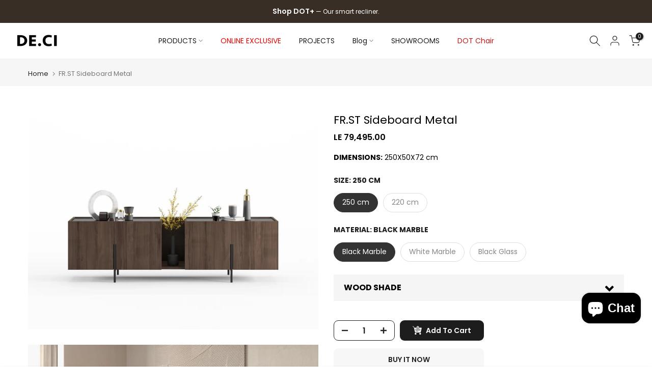

--- FILE ---
content_type: text/html; charset=utf-8
request_url: https://deci-furniture.com/products/fr-st-sideboard-metal
body_size: 52494
content:
<!doctype html><html class="t4sp-theme t4s-wrapper__full_width rtl_false swatch_color_style_2 pr_border_style_1 pr_img_effect_2 enable_eff_img1_true badge_shape_3 css_for_wis_app_true shadow_round_img_false t4s-header__inline is-remove-unavai-1 t4_compare_true t4s-cart-count-0 t4s-pr-ellipsis-false
 no-js" lang="en">
  <!-- Meta Pixel Code -->
<script>
!function(f,b,e,v,n,t,s)
{if(f.fbq)return;n=f.fbq=function(){n.callMethod?
n.callMethod.apply(n,arguments):n.queue.push(arguments)};
if(!f._fbq)f._fbq=n;n.push=n;n.loaded=!0;n.version='2.0';
n.queue=[];t=b.createElement(e);t.async=!0;
t.src=v;s=b.getElementsByTagName(e)[0];
s.parentNode.insertBefore(t,s)}(window, document,'script',
'https://connect.facebook.net/en_US/fbevents.js');
fbq('init', '1247764390304051');
fbq('track', 'PageView');
</script>
<noscript><img height="1" width="1" style="display:none"
src="https://www.facebook.com/tr?id=1247764390304051&ev=PageView&noscript=1"
/></noscript>
<!-- End Meta Pixel Code -->
  <head>
 
<meta charset="utf-8">
    <meta http-equiv="X-UA-Compatible" content="IE=edge">
    <meta name="viewport" content="width=device-width, initial-scale=1, height=device-height, minimum-scale=1.0, maximum-scale=1.0">
    <meta name="theme-color" content="#ffffff">
    <link rel="canonical" href="https://deci-furniture.com/products/fr-st-sideboard-metal">
    <link rel="preconnect" href="https://cdn.shopify.com" crossorigin>
    <link rel="preconnect" href="https://fonts.googleapis.com">
    <link rel="preconnect" href="https://fonts.gstatic.com" crossorigin>
    <link href="https://fonts.googleapis.com/css2?family=Poppins:ital,wght@0,100;0,200;0,300;0,400;0,500;0,600;0,700;0,800;0,900;1,100;1,200;1,300;1,400;1,500;1,600;1,700;1,800;1,900&display=swap" rel="stylesheet">
    
    
    <link href="//deci-furniture.com/cdn/shop/t/36/assets/swiper-bundle.min.css?v=178452609961829714701727803567" rel="stylesheet" type="text/css" media="all" />
    <link href="//deci-furniture.com/cdn/shop/t/36/assets/bootstrap.min.css?v=44663645694492175651698090821" rel="stylesheet" type="text/css" media="all" />
<link rel="shortcut icon" type="image/png" href="//deci-furniture.com/cdn/shop/files/Add_a_heading_1_9a43d102-0830-479a-9dee-cd83c49d8ea4.png?v=1730435129&width=32"><link rel="apple-touch-icon-precomposed" type="image/png" sizes="152x152" href="//deci-furniture.com/cdn/shop/files/Add_a_heading_1_9a43d102-0830-479a-9dee-cd83c49d8ea4.png?v=1730435129&width=152"><link rel="preconnect" href="https://fonts.shopifycdn.com" crossorigin><title>FRST Sideboard Metal &ndash; DECI Furniture</title>
    <meta name="description" content="FRST Sideboard - An exquisite contrast between a wooden massive unit and two striking brass or black steel lines that act as the main support of the sideboard. The FR.ST Sideboard is a bold, sleek sideboard that acts a piece of art itself, with its sunke"><meta name="keywords" content="FR.ST Sideboard Metal, DECI Furniture, deci-furniture.com"/><meta name="author" content="DECI Furniture">

<meta property="og:site_name" content="DECI Furniture">
<meta property="og:url" content="https://deci-furniture.com/products/fr-st-sideboard-metal">
<meta property="og:title" content="FRST Sideboard Metal">
<meta property="og:type" content="product">
<meta property="og:description" content="FRST Sideboard - An exquisite contrast between a wooden massive unit and two striking brass or black steel lines that act as the main support of the sideboard. The FR.ST Sideboard is a bold, sleek sideboard that acts a piece of art itself, with its sunke"><meta property="og:image" content="http://deci-furniture.com/cdn/shop/products/sideboard-metal_10FRST02-T-M.jpg?v=1759426311">
  <meta property="og:image:secure_url" content="https://deci-furniture.com/cdn/shop/products/sideboard-metal_10FRST02-T-M.jpg?v=1759426311">
  <meta property="og:image:width" content="1000">
  <meta property="og:image:height" content="750"><meta property="og:price:amount" content="79,495.00">
  <meta property="og:price:currency" content="EGP"><meta name="twitter:site" content="@decifurniture"><meta name="twitter:card" content="summary_large_image">
<meta name="twitter:title" content="FRST Sideboard Metal">
<meta name="twitter:description" content="FRST Sideboard - An exquisite contrast between a wooden massive unit and two striking brass or black steel lines that act as the main support of the sideboard. The FR.ST Sideboard is a bold, sleek sideboard that acts a piece of art itself, with its sunke"><script src="//deci-furniture.com/cdn/shop/t/36/assets/lazysizes.min.js?v=19113999703148210021698090823" async="async"></script>
    <script src="//deci-furniture.com/cdn/shop/t/36/assets/global.min.js?v=164417445976002054911698090822" defer="defer"></script>
    <script>window.performance && window.performance.mark && window.performance.mark('shopify.content_for_header.start');</script><meta name="google-site-verification" content="ngpPUQmsJX0ixC9KjjhjVHDzSlS6Ub1sYtqsmoPME_U">
<meta name="facebook-domain-verification" content="hz7hmu6osdwum4m2jj1cqs6nefu3gw">
<meta id="shopify-digital-wallet" name="shopify-digital-wallet" content="/52705099930/digital_wallets/dialog">
<link rel="alternate" type="application/json+oembed" href="https://deci-furniture.com/products/fr-st-sideboard-metal.oembed">
<script async="async" src="/checkouts/internal/preloads.js?locale=en-EG"></script>
<script id="shopify-features" type="application/json">{"accessToken":"880442e4ab84d6c165efe675d76f7e34","betas":["rich-media-storefront-analytics"],"domain":"deci-furniture.com","predictiveSearch":true,"shopId":52705099930,"locale":"en"}</script>
<script>var Shopify = Shopify || {};
Shopify.shop = "decifurniture.myshopify.com";
Shopify.locale = "en";
Shopify.currency = {"active":"EGP","rate":"1.0"};
Shopify.country = "EG";
Shopify.theme = {"name":"Kalles v4.2.3 official","id":138385916153,"schema_name":"Kalles","schema_version":"4.2.3","theme_store_id":null,"role":"main"};
Shopify.theme.handle = "null";
Shopify.theme.style = {"id":null,"handle":null};
Shopify.cdnHost = "deci-furniture.com/cdn";
Shopify.routes = Shopify.routes || {};
Shopify.routes.root = "/";</script>
<script type="module">!function(o){(o.Shopify=o.Shopify||{}).modules=!0}(window);</script>
<script>!function(o){function n(){var o=[];function n(){o.push(Array.prototype.slice.apply(arguments))}return n.q=o,n}var t=o.Shopify=o.Shopify||{};t.loadFeatures=n(),t.autoloadFeatures=n()}(window);</script>
<script id="shop-js-analytics" type="application/json">{"pageType":"product"}</script>
<script defer="defer" async type="module" src="//deci-furniture.com/cdn/shopifycloud/shop-js/modules/v2/client.init-shop-cart-sync_BdyHc3Nr.en.esm.js"></script>
<script defer="defer" async type="module" src="//deci-furniture.com/cdn/shopifycloud/shop-js/modules/v2/chunk.common_Daul8nwZ.esm.js"></script>
<script type="module">
  await import("//deci-furniture.com/cdn/shopifycloud/shop-js/modules/v2/client.init-shop-cart-sync_BdyHc3Nr.en.esm.js");
await import("//deci-furniture.com/cdn/shopifycloud/shop-js/modules/v2/chunk.common_Daul8nwZ.esm.js");

  window.Shopify.SignInWithShop?.initShopCartSync?.({"fedCMEnabled":true,"windoidEnabled":true});

</script>
<script>(function() {
  var isLoaded = false;
  function asyncLoad() {
    if (isLoaded) return;
    isLoaded = true;
    var urls = ["https:\/\/cdn.shopify.com\/s\/files\/1\/0527\/0509\/9930\/t\/35\/assets\/pop_52705099930.js?v=1700649119\u0026shop=decifurniture.myshopify.com","https:\/\/storage.nfcube.com\/instafeed-44f02821237b48c3c8662f4c5b748aa7.js?shop=decifurniture.myshopify.com","https:\/\/loox.io\/widget\/aFXkdOGMji\/loox.1760804031283.js?shop=decifurniture.myshopify.com"];
    for (var i = 0; i < urls.length; i++) {
      var s = document.createElement('script');
      s.type = 'text/javascript';
      s.async = true;
      s.src = urls[i];
      var x = document.getElementsByTagName('script')[0];
      x.parentNode.insertBefore(s, x);
    }
  };
  if(window.attachEvent) {
    window.attachEvent('onload', asyncLoad);
  } else {
    window.addEventListener('load', asyncLoad, false);
  }
})();</script>
<script id="__st">var __st={"a":52705099930,"offset":7200,"reqid":"ff76f2f4-4b35-4c82-bf2f-2f533c1559f5-1768948803","pageurl":"deci-furniture.com\/products\/fr-st-sideboard-metal","u":"951fd0caaac2","p":"product","rtyp":"product","rid":6105750110362};</script>
<script>window.ShopifyPaypalV4VisibilityTracking = true;</script>
<script id="captcha-bootstrap">!function(){'use strict';const t='contact',e='account',n='new_comment',o=[[t,t],['blogs',n],['comments',n],[t,'customer']],c=[[e,'customer_login'],[e,'guest_login'],[e,'recover_customer_password'],[e,'create_customer']],r=t=>t.map((([t,e])=>`form[action*='/${t}']:not([data-nocaptcha='true']) input[name='form_type'][value='${e}']`)).join(','),a=t=>()=>t?[...document.querySelectorAll(t)].map((t=>t.form)):[];function s(){const t=[...o],e=r(t);return a(e)}const i='password',u='form_key',d=['recaptcha-v3-token','g-recaptcha-response','h-captcha-response',i],f=()=>{try{return window.sessionStorage}catch{return}},m='__shopify_v',_=t=>t.elements[u];function p(t,e,n=!1){try{const o=window.sessionStorage,c=JSON.parse(o.getItem(e)),{data:r}=function(t){const{data:e,action:n}=t;return t[m]||n?{data:e,action:n}:{data:t,action:n}}(c);for(const[e,n]of Object.entries(r))t.elements[e]&&(t.elements[e].value=n);n&&o.removeItem(e)}catch(o){console.error('form repopulation failed',{error:o})}}const l='form_type',E='cptcha';function T(t){t.dataset[E]=!0}const w=window,h=w.document,L='Shopify',v='ce_forms',y='captcha';let A=!1;((t,e)=>{const n=(g='f06e6c50-85a8-45c8-87d0-21a2b65856fe',I='https://cdn.shopify.com/shopifycloud/storefront-forms-hcaptcha/ce_storefront_forms_captcha_hcaptcha.v1.5.2.iife.js',D={infoText:'Protected by hCaptcha',privacyText:'Privacy',termsText:'Terms'},(t,e,n)=>{const o=w[L][v],c=o.bindForm;if(c)return c(t,g,e,D).then(n);var r;o.q.push([[t,g,e,D],n]),r=I,A||(h.body.append(Object.assign(h.createElement('script'),{id:'captcha-provider',async:!0,src:r})),A=!0)});var g,I,D;w[L]=w[L]||{},w[L][v]=w[L][v]||{},w[L][v].q=[],w[L][y]=w[L][y]||{},w[L][y].protect=function(t,e){n(t,void 0,e),T(t)},Object.freeze(w[L][y]),function(t,e,n,w,h,L){const[v,y,A,g]=function(t,e,n){const i=e?o:[],u=t?c:[],d=[...i,...u],f=r(d),m=r(i),_=r(d.filter((([t,e])=>n.includes(e))));return[a(f),a(m),a(_),s()]}(w,h,L),I=t=>{const e=t.target;return e instanceof HTMLFormElement?e:e&&e.form},D=t=>v().includes(t);t.addEventListener('submit',(t=>{const e=I(t);if(!e)return;const n=D(e)&&!e.dataset.hcaptchaBound&&!e.dataset.recaptchaBound,o=_(e),c=g().includes(e)&&(!o||!o.value);(n||c)&&t.preventDefault(),c&&!n&&(function(t){try{if(!f())return;!function(t){const e=f();if(!e)return;const n=_(t);if(!n)return;const o=n.value;o&&e.removeItem(o)}(t);const e=Array.from(Array(32),(()=>Math.random().toString(36)[2])).join('');!function(t,e){_(t)||t.append(Object.assign(document.createElement('input'),{type:'hidden',name:u})),t.elements[u].value=e}(t,e),function(t,e){const n=f();if(!n)return;const o=[...t.querySelectorAll(`input[type='${i}']`)].map((({name:t})=>t)),c=[...d,...o],r={};for(const[a,s]of new FormData(t).entries())c.includes(a)||(r[a]=s);n.setItem(e,JSON.stringify({[m]:1,action:t.action,data:r}))}(t,e)}catch(e){console.error('failed to persist form',e)}}(e),e.submit())}));const S=(t,e)=>{t&&!t.dataset[E]&&(n(t,e.some((e=>e===t))),T(t))};for(const o of['focusin','change'])t.addEventListener(o,(t=>{const e=I(t);D(e)&&S(e,y())}));const B=e.get('form_key'),M=e.get(l),P=B&&M;t.addEventListener('DOMContentLoaded',(()=>{const t=y();if(P)for(const e of t)e.elements[l].value===M&&p(e,B);[...new Set([...A(),...v().filter((t=>'true'===t.dataset.shopifyCaptcha))])].forEach((e=>S(e,t)))}))}(h,new URLSearchParams(w.location.search),n,t,e,['guest_login'])})(!0,!0)}();</script>
<script integrity="sha256-4kQ18oKyAcykRKYeNunJcIwy7WH5gtpwJnB7kiuLZ1E=" data-source-attribution="shopify.loadfeatures" defer="defer" src="//deci-furniture.com/cdn/shopifycloud/storefront/assets/storefront/load_feature-a0a9edcb.js" crossorigin="anonymous"></script>
<script data-source-attribution="shopify.dynamic_checkout.dynamic.init">var Shopify=Shopify||{};Shopify.PaymentButton=Shopify.PaymentButton||{isStorefrontPortableWallets:!0,init:function(){window.Shopify.PaymentButton.init=function(){};var t=document.createElement("script");t.src="https://deci-furniture.com/cdn/shopifycloud/portable-wallets/latest/portable-wallets.en.js",t.type="module",document.head.appendChild(t)}};
</script>
<script data-source-attribution="shopify.dynamic_checkout.buyer_consent">
  function portableWalletsHideBuyerConsent(e){var t=document.getElementById("shopify-buyer-consent"),n=document.getElementById("shopify-subscription-policy-button");t&&n&&(t.classList.add("hidden"),t.setAttribute("aria-hidden","true"),n.removeEventListener("click",e))}function portableWalletsShowBuyerConsent(e){var t=document.getElementById("shopify-buyer-consent"),n=document.getElementById("shopify-subscription-policy-button");t&&n&&(t.classList.remove("hidden"),t.removeAttribute("aria-hidden"),n.addEventListener("click",e))}window.Shopify?.PaymentButton&&(window.Shopify.PaymentButton.hideBuyerConsent=portableWalletsHideBuyerConsent,window.Shopify.PaymentButton.showBuyerConsent=portableWalletsShowBuyerConsent);
</script>
<script>
  function portableWalletsCleanup(e){e&&e.src&&console.error("Failed to load portable wallets script "+e.src);var t=document.querySelectorAll("shopify-accelerated-checkout .shopify-payment-button__skeleton, shopify-accelerated-checkout-cart .wallet-cart-button__skeleton"),e=document.getElementById("shopify-buyer-consent");for(let e=0;e<t.length;e++)t[e].remove();e&&e.remove()}function portableWalletsNotLoadedAsModule(e){e instanceof ErrorEvent&&"string"==typeof e.message&&e.message.includes("import.meta")&&"string"==typeof e.filename&&e.filename.includes("portable-wallets")&&(window.removeEventListener("error",portableWalletsNotLoadedAsModule),window.Shopify.PaymentButton.failedToLoad=e,"loading"===document.readyState?document.addEventListener("DOMContentLoaded",window.Shopify.PaymentButton.init):window.Shopify.PaymentButton.init())}window.addEventListener("error",portableWalletsNotLoadedAsModule);
</script>

<script type="module" src="https://deci-furniture.com/cdn/shopifycloud/portable-wallets/latest/portable-wallets.en.js" onError="portableWalletsCleanup(this)" crossorigin="anonymous"></script>
<script nomodule>
  document.addEventListener("DOMContentLoaded", portableWalletsCleanup);
</script>

<script id='scb4127' type='text/javascript' async='' src='https://deci-furniture.com/cdn/shopifycloud/privacy-banner/storefront-banner.js'></script><link id="shopify-accelerated-checkout-styles" rel="stylesheet" media="screen" href="https://deci-furniture.com/cdn/shopifycloud/portable-wallets/latest/accelerated-checkout-backwards-compat.css" crossorigin="anonymous">
<style id="shopify-accelerated-checkout-cart">
        #shopify-buyer-consent {
  margin-top: 1em;
  display: inline-block;
  width: 100%;
}

#shopify-buyer-consent.hidden {
  display: none;
}

#shopify-subscription-policy-button {
  background: none;
  border: none;
  padding: 0;
  text-decoration: underline;
  font-size: inherit;
  cursor: pointer;
}

#shopify-subscription-policy-button::before {
  box-shadow: none;
}

      </style>

<script>window.performance && window.performance.mark && window.performance.mark('shopify.content_for_header.end');</script>
<link rel="preload" as="font" href="//deci-furniture.com/cdn/fonts/poppins/poppins_n4.0ba78fa5af9b0e1a374041b3ceaadf0a43b41362.woff2" type="font/woff2" crossorigin><link rel="preload" as="font" href="//deci-furniture.com/cdn/fonts/poppins/poppins_n4.0ba78fa5af9b0e1a374041b3ceaadf0a43b41362.woff2" type="font/woff2" crossorigin><link rel="preload" as="font" href="//deci-furniture.com/cdn/fonts/poppins/poppins_n4.0ba78fa5af9b0e1a374041b3ceaadf0a43b41362.woff2" type="font/woff2" crossorigin><link href="//deci-furniture.com/cdn/shop/t/36/assets/base.css?v=138143242507831031671738494766" rel="stylesheet" type="text/css" media="all" /><link href="//deci-furniture.com/cdn/shop/t/36/assets/bootstrap.min.css?v=44663645694492175651698090821" rel="stylesheet" type="text/css" media="all" /><style data-shopify>@font-face {
  font-family: Poppins;
  font-weight: 100;
  font-style: normal;
  font-display: swap;
  src: url("//deci-furniture.com/cdn/fonts/poppins/poppins_n1.91f1f2f2f3840810961af59e3a012dcc97d8ef59.woff2") format("woff2"),
       url("//deci-furniture.com/cdn/fonts/poppins/poppins_n1.58d050ae3fe39914ce84b159a8c37ae874d01bfc.woff") format("woff");
}
@font-face {
  font-family: Poppins;
  font-weight: 100;
  font-style: italic;
  font-display: swap;
  src: url("//deci-furniture.com/cdn/fonts/poppins/poppins_i1.12212c673bc6295d62eea1ca2437af51233e5e67.woff2") format("woff2"),
       url("//deci-furniture.com/cdn/fonts/poppins/poppins_i1.57d27b035fa9c9ec7ce7020cd2ed80055da92d77.woff") format("woff");
}
@font-face {
  font-family: Poppins;
  font-weight: 200;
  font-style: normal;
  font-display: swap;
  src: url("//deci-furniture.com/cdn/fonts/poppins/poppins_n2.99893b093cc6b797a8baf99180056d9e77320b68.woff2") format("woff2"),
       url("//deci-furniture.com/cdn/fonts/poppins/poppins_n2.c218f0380a81801a28158673003c167a54d2d69c.woff") format("woff");
}
@font-face {
  font-family: Poppins;
  font-weight: 200;
  font-style: italic;
  font-display: swap;
  src: url("//deci-furniture.com/cdn/fonts/poppins/poppins_i2.7783fc51c19908d12281d3f99718d10ab5348963.woff2") format("woff2"),
       url("//deci-furniture.com/cdn/fonts/poppins/poppins_i2.34fc94f042b7f47b1448d25c4247572d2f33189b.woff") format("woff");
}
@font-face {
  font-family: Poppins;
  font-weight: 300;
  font-style: normal;
  font-display: swap;
  src: url("//deci-furniture.com/cdn/fonts/poppins/poppins_n3.05f58335c3209cce17da4f1f1ab324ebe2982441.woff2") format("woff2"),
       url("//deci-furniture.com/cdn/fonts/poppins/poppins_n3.6971368e1f131d2c8ff8e3a44a36b577fdda3ff5.woff") format("woff");
}
@font-face {
  font-family: Poppins;
  font-weight: 300;
  font-style: italic;
  font-display: swap;
  src: url("//deci-furniture.com/cdn/fonts/poppins/poppins_i3.8536b4423050219f608e17f134fe9ea3b01ed890.woff2") format("woff2"),
       url("//deci-furniture.com/cdn/fonts/poppins/poppins_i3.0f4433ada196bcabf726ed78f8e37e0995762f7f.woff") format("woff");
}
@font-face {
  font-family: Poppins;
  font-weight: 400;
  font-style: normal;
  font-display: swap;
  src: url("//deci-furniture.com/cdn/fonts/poppins/poppins_n4.0ba78fa5af9b0e1a374041b3ceaadf0a43b41362.woff2") format("woff2"),
       url("//deci-furniture.com/cdn/fonts/poppins/poppins_n4.214741a72ff2596839fc9760ee7a770386cf16ca.woff") format("woff");
}
@font-face {
  font-family: Poppins;
  font-weight: 400;
  font-style: italic;
  font-display: swap;
  src: url("//deci-furniture.com/cdn/fonts/poppins/poppins_i4.846ad1e22474f856bd6b81ba4585a60799a9f5d2.woff2") format("woff2"),
       url("//deci-furniture.com/cdn/fonts/poppins/poppins_i4.56b43284e8b52fc64c1fd271f289a39e8477e9ec.woff") format("woff");
}
@font-face {
  font-family: Poppins;
  font-weight: 500;
  font-style: normal;
  font-display: swap;
  src: url("//deci-furniture.com/cdn/fonts/poppins/poppins_n5.ad5b4b72b59a00358afc706450c864c3c8323842.woff2") format("woff2"),
       url("//deci-furniture.com/cdn/fonts/poppins/poppins_n5.33757fdf985af2d24b32fcd84c9a09224d4b2c39.woff") format("woff");
}
@font-face {
  font-family: Poppins;
  font-weight: 500;
  font-style: italic;
  font-display: swap;
  src: url("//deci-furniture.com/cdn/fonts/poppins/poppins_i5.6acfce842c096080e34792078ef3cb7c3aad24d4.woff2") format("woff2"),
       url("//deci-furniture.com/cdn/fonts/poppins/poppins_i5.a49113e4fe0ad7fd7716bd237f1602cbec299b3c.woff") format("woff");
}
@font-face {
  font-family: Poppins;
  font-weight: 600;
  font-style: normal;
  font-display: swap;
  src: url("//deci-furniture.com/cdn/fonts/poppins/poppins_n6.aa29d4918bc243723d56b59572e18228ed0786f6.woff2") format("woff2"),
       url("//deci-furniture.com/cdn/fonts/poppins/poppins_n6.5f815d845fe073750885d5b7e619ee00e8111208.woff") format("woff");
}
@font-face {
  font-family: Poppins;
  font-weight: 600;
  font-style: italic;
  font-display: swap;
  src: url("//deci-furniture.com/cdn/fonts/poppins/poppins_i6.bb8044d6203f492888d626dafda3c2999253e8e9.woff2") format("woff2"),
       url("//deci-furniture.com/cdn/fonts/poppins/poppins_i6.e233dec1a61b1e7dead9f920159eda42280a02c3.woff") format("woff");
}
@font-face {
  font-family: Poppins;
  font-weight: 700;
  font-style: normal;
  font-display: swap;
  src: url("//deci-furniture.com/cdn/fonts/poppins/poppins_n7.56758dcf284489feb014a026f3727f2f20a54626.woff2") format("woff2"),
       url("//deci-furniture.com/cdn/fonts/poppins/poppins_n7.f34f55d9b3d3205d2cd6f64955ff4b36f0cfd8da.woff") format("woff");
}
@font-face {
  font-family: Poppins;
  font-weight: 700;
  font-style: italic;
  font-display: swap;
  src: url("//deci-furniture.com/cdn/fonts/poppins/poppins_i7.42fd71da11e9d101e1e6c7932199f925f9eea42d.woff2") format("woff2"),
       url("//deci-furniture.com/cdn/fonts/poppins/poppins_i7.ec8499dbd7616004e21155106d13837fff4cf556.woff") format("woff");
}
@font-face {
  font-family: Poppins;
  font-weight: 800;
  font-style: normal;
  font-display: swap;
  src: url("//deci-furniture.com/cdn/fonts/poppins/poppins_n8.580200d05bca09e2e0c6f4c922047c227dfa8e8c.woff2") format("woff2"),
       url("//deci-furniture.com/cdn/fonts/poppins/poppins_n8.f4450f472fdcbe9e829f3583ebd559988f5a3d25.woff") format("woff");
}
@font-face {
  font-family: Poppins;
  font-weight: 800;
  font-style: italic;
  font-display: swap;
  src: url("//deci-furniture.com/cdn/fonts/poppins/poppins_i8.55af7c89c62b8603457a34c5936ad3b39f67e29c.woff2") format("woff2"),
       url("//deci-furniture.com/cdn/fonts/poppins/poppins_i8.1143b85f67a233999703c64471299cee6bc83160.woff") format("woff");
}
@font-face {
  font-family: Poppins;
  font-weight: 900;
  font-style: normal;
  font-display: swap;
  src: url("//deci-furniture.com/cdn/fonts/poppins/poppins_n9.eb6b9ef01b62e777a960bfd02fc9fb4918cd3eab.woff2") format("woff2"),
       url("//deci-furniture.com/cdn/fonts/poppins/poppins_n9.6501a5bd018e348b6d5d6e8c335f9e7d32a80c36.woff") format("woff");
}
@font-face {
  font-family: Poppins;
  font-weight: 900;
  font-style: italic;
  font-display: swap;
  src: url("//deci-furniture.com/cdn/fonts/poppins/poppins_i9.c9d778054c6973c207cbc167d4355fd67c665d16.woff2") format("woff2"),
       url("//deci-furniture.com/cdn/fonts/poppins/poppins_i9.67b02f99c1e5afe159943a603851cb6b6276ba49.woff") format("woff");
}
:root {
        
         /* CSS Variables */
        --wrapper-mw      : 1435px;
        --font-family-1   : Poppins, sans-serif;;
        --font-family-2   : Poppins, sans-serif;;
        --font-family-3   : Poppins, sans-serif;;
        --font-body-family   : Poppins, sans-serif;;
        --font-heading-family: Poppins, sans-serif;;
       
        
        --t4s-success-color       : #428445;
        --t4s-success-color-rgb   : 66, 132, 69;
        --t4s-warning-color       : #e0b252;
        --t4s-warning-color-rgb   : 224, 178, 82;
        --t4s-error-color         : #EB001B;
        --t4s-error-color-rgb     : 235, 0, 27;
        --t4s-light-color         : #ffffff;
        --t4s-dark-color          : #222222;
        --t4s-highlight-color     : #ec0101;
        --t4s-tooltip-background  : #383838;
        --t4s-tooltip-color       : #fff;
        --primary-sw-color        : #333;
        --primary-sw-color-rgb    : 51, 51, 51;
        --border-sw-color         : #ddd;
        --secondary-sw-color      : #878787;
        --primary-price-color     : #ca1414;
        --secondary-price-color   : #878787;
        
        --t4s-body-background     : #ffffff;
        --text-color              : #878787;
        --text-color-rgb          : 135, 135, 135;
        --heading-color           : #1d1d1d;
        --accent-color            : #1d1d1d;
        --accent-color-rgb        : 29, 29, 29;
        --accent-color-darken     : #000000;
        --accent-color-hover      : var(--accent-color-darken);
        --secondary-color         : #222;
        --secondary-color-rgb     : 34, 34, 34;
        --link-color              : #878787;
        --link-color-hover        : #000000;
        --border-color            : #c2c2c2;
        --border-color-rgb        : 194, 194, 194;
        --border-primary-color    : #333;
        --button-background       : #1d1d1d;
        --button-color            : #ffffff;
        --button-background-hover : #1d1d1d;
        --button-color-hover      : #fff;

        --sale-badge-background    : #1d1d1d;
        --sale-badge-color         : #fff;
        --new-badge-background     : #ca1414;
        --new-badge-color          : #fff;
        --preorder-badge-background: #20b9fc;
        --preorder-badge-color     : #fff;
        --soldout-badge-background : #c2c2c2;
        --soldout-badge-color      : #fff;
        --custom-badge-background  : #c2c2c2;
        --custom-badge-color       : #fff;/* Shopify related variables */
        --payment-terms-background-color: ;
        
        --lz-background: #c2c2c2;
        --lz-img: url("//deci-furniture.com/cdn/shop/t/36/assets/t4s_loader.svg?v=121995272139713541241699350498");}

    html {
      font-size: 62.5%;
      height: 100%;
    }

    body {
      margin: 0;
      overflow-x: hidden;
      font-size:14px;
      letter-spacing: 0px;
      color: var(--text-color);
      font-family: var(--font-body-family);
      line-height: 1.7;
      font-weight: 400;
      -webkit-font-smoothing: auto;
      -moz-osx-font-smoothing: auto;
    }
    /*
    @media screen and (min-width: 750px) {
      body {
        font-size: 1.6rem;
      }
    }
    */

    h1, h2, h3, h4, h5, h6, .t4s_as_title {
      color: var(--heading-color);
      font-family: var(--font-heading-family);
      line-height: 1.4;
      font-weight: 600;
      letter-spacing: 0px;
    }
    h1 { font-size: 37px }
    h2 { font-size: 29px }
    h3 { font-size: 23px }
    h4 { font-size: 18px }
    h5 { font-size: 17px }
    h6 { font-size: 15.5px }
    a,.t4s_as_link {
      /* font-family: var(--font-link-family); */
      color: var(--link-color);
    }
    a:hover,.t4s_as_link:hover {
      color: var(--link-color-hover);
    }
    button,
    input,
    optgroup,
    select,
    textarea {
      border-color: var(--border-color);
    }
    .t4s_as_button,
    button,
    input[type="button"]:not(.t4s-btn),
    input[type="reset"],
    input[type="submit"]:not(.t4s-btn) {
      font-family: var(--font-button-family);
      color: var(--button-color);
      background-color: var(--button-background);
      border-color: var(--button-background);
    }
    .t4s_as_button:hover,
    button:hover,
    input[type="button"]:not(.t4s-btn):hover, 
    input[type="reset"]:hover,
    input[type="submit"]:not(.t4s-btn):hover  {
      color: var(--button-color-hover);
      background-color: var(--button-background-hover);
      border-color: var(--button-background-hover);
    }
    
    .t4s-cp,.t4s-color-accent { color : var(--accent-color) }.t4s-ct,.t4s-color-text { color : var(--text-color) }.t4s-ch,.t4ss-color-heading { color : var(--heading-color) }.t4s-csecondary { color : var(--secondary-color) }
    
    .t4s-fnt-fm-1 {
      font-family: var(--font-family-1) !important;
    }
    .t4s-fnt-fm-2 {
      font-family: var(--font-family-2) !important;
    }
    .t4s-fnt-fm-3 {
      font-family: var(--font-family-3) !important;
    }
    .t4s-cr {
        color: var(--t4s-highlight-color);
    }
    .t4s-price__sale { color: var(--primary-price-color); }.t4s-fix-overflow.t4s-row { max-width: 100vw;margin-left: auto;margin-right: auto;}.lazyloadt4s-opt {opacity: 1 !important;transition: opacity 0s, transform 1s !important;}.t4s-d-block {display: block;}.t4s-d-none {display: none;}@media (min-width: 768px) {.t4s-d-md-block {display: block;}.t4s-d-md-none {display: none; }}@media (min-width: 1025px) {.t4s-d-lg-block {display: block;}.t4s-d-lg-none {display: none; }}</style><script>
  const isBehaviorSmooth = 'scrollBehavior' in document.documentElement.style && getComputedStyle(document.documentElement).scrollBehavior === 'smooth';
  const t4sXMLHttpRequest = window.XMLHttpRequest, documentElementT4s = document.documentElement; documentElementT4s.className = documentElementT4s.className.replace('no-js', 'js');function loadImageT4s(_this) { _this.classList.add('lazyloadt4sed')};(function() { const matchMediaHoverT4s = (window.matchMedia('(-moz-touch-enabled: 1), (hover: none)')).matches; documentElementT4s.className += ((window.CSS && window.CSS.supports('(position: sticky) or (position: -webkit-sticky)')) ? ' t4sp-sticky' : ' t4sp-no-sticky'); documentElementT4s.className += matchMediaHoverT4s ? ' t4sp-no-hover' : ' t4sp-hover'; window.onpageshow = function() { if (performance.navigation.type === 2) {document.dispatchEvent(new CustomEvent('cart:refresh'))} }; if (!matchMediaHoverT4s && window.width > 1024) { document.addEventListener('mousemove', function(evt) { documentElementT4s.classList.replace('t4sp-no-hover','t4sp-hover'); document.dispatchEvent(new CustomEvent('theme:hover')); }, {once : true} ); } }());</script><script type="text/javascript">
  window.Pop = window.Pop || {};
  window.Pop.common = window.Pop.common || {};
  window.Pop.common.shop = {
    permanent_domain: 'decifurniture.myshopify.com',
    currency: "EGP",
    money_format: "LE {{amount}}",
    id: 52705099930
  };
  

  window.Pop.common.template = 'product';
  window.Pop.common.cart = {};
  window.Pop.common.vapid_public_key = "BJuXCmrtTK335SuczdNVYrGVtP_WXn4jImChm49st7K7z7e8gxSZUKk4DhUpk8j2Xpiw5G4-ylNbMKLlKkUEU98=";
  window.Pop.global_config = {"asset_urls":{"loy":{},"rev":{},"pu":{"init_js":null},"widgets":{"init_js":"https:\/\/cdn.shopify.com\/s\/files\/1\/0194\/1736\/6592\/t\/1\/assets\/ba_widget_init.js?v=1728041536","modal_js":"https:\/\/cdn.shopify.com\/s\/files\/1\/0194\/1736\/6592\/t\/1\/assets\/ba_widget_modal.js?v=1728041538","modal_css":"https:\/\/cdn.shopify.com\/s\/files\/1\/0194\/1736\/6592\/t\/1\/assets\/ba_widget_modal.css?v=1654723622"},"forms":{},"global":{"helper_js":"https:\/\/cdn.shopify.com\/s\/files\/1\/0194\/1736\/6592\/t\/1\/assets\/ba_pop_tracking.js?v=1704919189"}},"proxy_paths":{"pop":"\/apps\/ba-pop","app_metrics":"\/apps\/ba-pop\/app_metrics","push_subscription":"\/apps\/ba-pop\/push"},"aat":["pop"],"pv":false,"sts":false,"bam":false,"batc":false,"base_money_format":"LE {{amount}}","online_store_version":1,"loy_js_api_enabled":false,"shop":{"id":52705099930,"name":"DECI Furniture","domain":"deci-furniture.com"}};
  window.Pop.widgets_config = {"id":145081,"active":false,"frequency_limit_amount":1,"frequency_limit_time_unit":"days","background_image":{"position":"none","widget_background_preview_url":""},"initial_state":{"body":"Sign up and unlock your instant discount","title":"Get 10% off your order","cta_text":"Claim Discount","show_email":"true","action_text":"","footer_text":"","dismiss_text":"","email_placeholder":"Email Address","phone_placeholder":"Phone Number"},"success_state":{"body":"Thanks for subscribing. Copy your discount code and apply to your next order.","title":"Discount Unlocked 🎉","cta_text":"Continue shopping","cta_action":"dismiss","redirect_url":"","open_url_new_tab":"false"},"closed_state":{"action":"close_widget","font_size":"20","action_text":"GET 10% OFF","display_offset":"300","display_position":"left"},"error_state":{"submit_error":"Sorry, please try again later","invalid_email":"Please enter valid email address!","error_subscribing":"Error subscribing, try again later","already_registered":"You have already registered","invalid_phone_number":"Please enter valid phone number!"},"trigger":{"action":"on_timer","delay_in_seconds":"0"},"colors":{"link_color":"#4FC3F7","sticky_bar_bg":"#C62828","cta_font_color":"#fff","body_font_color":"#000","sticky_bar_text":"#fff","background_color":"#fff","error_text_color":"#ff2626","title_font_color":"#000","footer_font_color":"#bbb","dismiss_font_color":"#bbb","cta_background_color":"#000","sticky_coupon_bar_bg":"#286ef8","error_text_background":"","sticky_coupon_bar_text":"#fff"},"sticky_coupon_bar":{"enabled":"false","message":"Don't forget to use your code"},"display_style":{"font":"Arial","size":"regular","align":"center"},"dismissable":true,"has_background":false,"opt_in_channels":["email"],"rules":[{"id":88981,"widget_id":145081,"property":"url","operator":"is_homepage","position":1,"value":"homepage","boolean_connector":"AND","arguments":{},"created_at":"2024-03-22T22:41:31.180Z","updated_at":"2024-03-22T22:41:31.180Z"}],"widget_css":".powered_by_rivo{\n  display: block;\n}\n.ba_widget_main_design {\n  background: #fff;\n}\n.ba_widget_content{text-align: center}\n.ba_widget_parent{\n  font-family: Arial;\n}\n.ba_widget_parent.background{\n}\n.ba_widget_left_content{\n}\n.ba_widget_right_content{\n}\n#ba_widget_cta_button:disabled{\n  background: #000cc;\n}\n#ba_widget_cta_button{\n  background: #000;\n  color: #fff;\n}\n#ba_widget_cta_button:after {\n  background: #000e0;\n}\n.ba_initial_state_title, .ba_success_state_title{\n  color: #000;\n}\n.ba_initial_state_body, .ba_success_state_body{\n  color: #000;\n}\n.ba_initial_state_dismiss_text{\n  color: #bbb;\n}\n.ba_initial_state_footer_text, .ba_initial_state_sms_agreement{\n  color: #bbb;\n}\n.ba_widget_error{\n  color: #ff2626;\n  background: ;\n}\n.ba_link_color{\n  color: #4FC3F7;\n}\n","custom_css":null,"logo":null};
</script>


<script type="text/javascript">
  

  (function() {
    //Global snippet for Email Popups
    //this is updated automatically - do not edit manually.
    document.addEventListener('DOMContentLoaded', function() {
      function loadScript(src, defer, done) {
        var js = document.createElement('script');
        js.src = src;
        js.defer = defer;
        js.onload = function(){done();};
        js.onerror = function(){
          done(new Error('Failed to load script ' + src));
        };
        document.head.appendChild(js);
      }

      function browserSupportsAllFeatures() {
        return window.Promise && window.fetch && window.Symbol;
      }

      if (browserSupportsAllFeatures()) {
        main();
      } else {
        loadScript('https://cdnjs.cloudflare.com/polyfill/v3/polyfill.min.js?features=Promise,fetch', true, main);
      }

      function loadAppScripts(){
        const popAppEmbedEnabled = document.getElementById("pop-app-embed-init");

        if (window.Pop.global_config.aat.includes("pop") && !popAppEmbedEnabled){
          loadScript(window.Pop.global_config.asset_urls.widgets.init_js, true, function(){});
        }
      }

      function main(err) {
        loadScript(window.Pop.global_config.asset_urls.global.helper_js, false, loadAppScripts);
      }
    });
  })();
</script>

<!-- BEGIN app block: shopify://apps/delightchat-whatsapp-marketing/blocks/self-serve-widget/61838639-20a5-450c-957a-d2ac660a5776 --><!-- BEGIN app snippet: self-serve-widget -->
<script src="https://d68ueg57a8p5r.cloudfront.net/index.js" defer></script>
<!-- END app snippet --><!-- END app block --><!-- BEGIN app block: shopify://apps/delightchat-whatsapp-marketing/blocks/abandoned-cart/61838639-20a5-450c-957a-d2ac660a5776 --><!-- BEGIN app snippet: abandoned-cart -->
<script src="https://d1w9hiov3nbv3a.cloudfront.net/index.js" defer></script>
<!-- END app snippet --><!-- END app block --><!-- BEGIN app block: shopify://apps/delightchat-whatsapp-marketing/blocks/welcome-popup/61838639-20a5-450c-957a-d2ac660a5776 --><!-- BEGIN app snippet: welcome-popup -->
<script src="https://d3n5r86uva8z36.cloudfront.net/index.js" defer></script>
<!-- END app snippet --><!-- END app block --><script src="https://cdn.shopify.com/extensions/019b7cd0-6587-73c3-9937-bcc2249fa2c4/lb-upsell-227/assets/lb-selleasy.js" type="text/javascript" defer="defer"></script>
<script src="https://cdn.shopify.com/extensions/019bda3a-2c4a-736e-86e2-2d7eec89e258/dealeasy-202/assets/lb-dealeasy.js" type="text/javascript" defer="defer"></script>
<script src="https://cdn.shopify.com/extensions/e8878072-2f6b-4e89-8082-94b04320908d/inbox-1254/assets/inbox-chat-loader.js" type="text/javascript" defer="defer"></script>
<link href="https://monorail-edge.shopifysvc.com" rel="dns-prefetch">
<script>(function(){if ("sendBeacon" in navigator && "performance" in window) {try {var session_token_from_headers = performance.getEntriesByType('navigation')[0].serverTiming.find(x => x.name == '_s').description;} catch {var session_token_from_headers = undefined;}var session_cookie_matches = document.cookie.match(/_shopify_s=([^;]*)/);var session_token_from_cookie = session_cookie_matches && session_cookie_matches.length === 2 ? session_cookie_matches[1] : "";var session_token = session_token_from_headers || session_token_from_cookie || "";function handle_abandonment_event(e) {var entries = performance.getEntries().filter(function(entry) {return /monorail-edge.shopifysvc.com/.test(entry.name);});if (!window.abandonment_tracked && entries.length === 0) {window.abandonment_tracked = true;var currentMs = Date.now();var navigation_start = performance.timing.navigationStart;var payload = {shop_id: 52705099930,url: window.location.href,navigation_start,duration: currentMs - navigation_start,session_token,page_type: "product"};window.navigator.sendBeacon("https://monorail-edge.shopifysvc.com/v1/produce", JSON.stringify({schema_id: "online_store_buyer_site_abandonment/1.1",payload: payload,metadata: {event_created_at_ms: currentMs,event_sent_at_ms: currentMs}}));}}window.addEventListener('pagehide', handle_abandonment_event);}}());</script>
<script id="web-pixels-manager-setup">(function e(e,d,r,n,o){if(void 0===o&&(o={}),!Boolean(null===(a=null===(i=window.Shopify)||void 0===i?void 0:i.analytics)||void 0===a?void 0:a.replayQueue)){var i,a;window.Shopify=window.Shopify||{};var t=window.Shopify;t.analytics=t.analytics||{};var s=t.analytics;s.replayQueue=[],s.publish=function(e,d,r){return s.replayQueue.push([e,d,r]),!0};try{self.performance.mark("wpm:start")}catch(e){}var l=function(){var e={modern:/Edge?\/(1{2}[4-9]|1[2-9]\d|[2-9]\d{2}|\d{4,})\.\d+(\.\d+|)|Firefox\/(1{2}[4-9]|1[2-9]\d|[2-9]\d{2}|\d{4,})\.\d+(\.\d+|)|Chrom(ium|e)\/(9{2}|\d{3,})\.\d+(\.\d+|)|(Maci|X1{2}).+ Version\/(15\.\d+|(1[6-9]|[2-9]\d|\d{3,})\.\d+)([,.]\d+|)( \(\w+\)|)( Mobile\/\w+|) Safari\/|Chrome.+OPR\/(9{2}|\d{3,})\.\d+\.\d+|(CPU[ +]OS|iPhone[ +]OS|CPU[ +]iPhone|CPU IPhone OS|CPU iPad OS)[ +]+(15[._]\d+|(1[6-9]|[2-9]\d|\d{3,})[._]\d+)([._]\d+|)|Android:?[ /-](13[3-9]|1[4-9]\d|[2-9]\d{2}|\d{4,})(\.\d+|)(\.\d+|)|Android.+Firefox\/(13[5-9]|1[4-9]\d|[2-9]\d{2}|\d{4,})\.\d+(\.\d+|)|Android.+Chrom(ium|e)\/(13[3-9]|1[4-9]\d|[2-9]\d{2}|\d{4,})\.\d+(\.\d+|)|SamsungBrowser\/([2-9]\d|\d{3,})\.\d+/,legacy:/Edge?\/(1[6-9]|[2-9]\d|\d{3,})\.\d+(\.\d+|)|Firefox\/(5[4-9]|[6-9]\d|\d{3,})\.\d+(\.\d+|)|Chrom(ium|e)\/(5[1-9]|[6-9]\d|\d{3,})\.\d+(\.\d+|)([\d.]+$|.*Safari\/(?![\d.]+ Edge\/[\d.]+$))|(Maci|X1{2}).+ Version\/(10\.\d+|(1[1-9]|[2-9]\d|\d{3,})\.\d+)([,.]\d+|)( \(\w+\)|)( Mobile\/\w+|) Safari\/|Chrome.+OPR\/(3[89]|[4-9]\d|\d{3,})\.\d+\.\d+|(CPU[ +]OS|iPhone[ +]OS|CPU[ +]iPhone|CPU IPhone OS|CPU iPad OS)[ +]+(10[._]\d+|(1[1-9]|[2-9]\d|\d{3,})[._]\d+)([._]\d+|)|Android:?[ /-](13[3-9]|1[4-9]\d|[2-9]\d{2}|\d{4,})(\.\d+|)(\.\d+|)|Mobile Safari.+OPR\/([89]\d|\d{3,})\.\d+\.\d+|Android.+Firefox\/(13[5-9]|1[4-9]\d|[2-9]\d{2}|\d{4,})\.\d+(\.\d+|)|Android.+Chrom(ium|e)\/(13[3-9]|1[4-9]\d|[2-9]\d{2}|\d{4,})\.\d+(\.\d+|)|Android.+(UC? ?Browser|UCWEB|U3)[ /]?(15\.([5-9]|\d{2,})|(1[6-9]|[2-9]\d|\d{3,})\.\d+)\.\d+|SamsungBrowser\/(5\.\d+|([6-9]|\d{2,})\.\d+)|Android.+MQ{2}Browser\/(14(\.(9|\d{2,})|)|(1[5-9]|[2-9]\d|\d{3,})(\.\d+|))(\.\d+|)|K[Aa][Ii]OS\/(3\.\d+|([4-9]|\d{2,})\.\d+)(\.\d+|)/},d=e.modern,r=e.legacy,n=navigator.userAgent;return n.match(d)?"modern":n.match(r)?"legacy":"unknown"}(),u="modern"===l?"modern":"legacy",c=(null!=n?n:{modern:"",legacy:""})[u],f=function(e){return[e.baseUrl,"/wpm","/b",e.hashVersion,"modern"===e.buildTarget?"m":"l",".js"].join("")}({baseUrl:d,hashVersion:r,buildTarget:u}),m=function(e){var d=e.version,r=e.bundleTarget,n=e.surface,o=e.pageUrl,i=e.monorailEndpoint;return{emit:function(e){var a=e.status,t=e.errorMsg,s=(new Date).getTime(),l=JSON.stringify({metadata:{event_sent_at_ms:s},events:[{schema_id:"web_pixels_manager_load/3.1",payload:{version:d,bundle_target:r,page_url:o,status:a,surface:n,error_msg:t},metadata:{event_created_at_ms:s}}]});if(!i)return console&&console.warn&&console.warn("[Web Pixels Manager] No Monorail endpoint provided, skipping logging."),!1;try{return self.navigator.sendBeacon.bind(self.navigator)(i,l)}catch(e){}var u=new XMLHttpRequest;try{return u.open("POST",i,!0),u.setRequestHeader("Content-Type","text/plain"),u.send(l),!0}catch(e){return console&&console.warn&&console.warn("[Web Pixels Manager] Got an unhandled error while logging to Monorail."),!1}}}}({version:r,bundleTarget:l,surface:e.surface,pageUrl:self.location.href,monorailEndpoint:e.monorailEndpoint});try{o.browserTarget=l,function(e){var d=e.src,r=e.async,n=void 0===r||r,o=e.onload,i=e.onerror,a=e.sri,t=e.scriptDataAttributes,s=void 0===t?{}:t,l=document.createElement("script"),u=document.querySelector("head"),c=document.querySelector("body");if(l.async=n,l.src=d,a&&(l.integrity=a,l.crossOrigin="anonymous"),s)for(var f in s)if(Object.prototype.hasOwnProperty.call(s,f))try{l.dataset[f]=s[f]}catch(e){}if(o&&l.addEventListener("load",o),i&&l.addEventListener("error",i),u)u.appendChild(l);else{if(!c)throw new Error("Did not find a head or body element to append the script");c.appendChild(l)}}({src:f,async:!0,onload:function(){if(!function(){var e,d;return Boolean(null===(d=null===(e=window.Shopify)||void 0===e?void 0:e.analytics)||void 0===d?void 0:d.initialized)}()){var d=window.webPixelsManager.init(e)||void 0;if(d){var r=window.Shopify.analytics;r.replayQueue.forEach((function(e){var r=e[0],n=e[1],o=e[2];d.publishCustomEvent(r,n,o)})),r.replayQueue=[],r.publish=d.publishCustomEvent,r.visitor=d.visitor,r.initialized=!0}}},onerror:function(){return m.emit({status:"failed",errorMsg:"".concat(f," has failed to load")})},sri:function(e){var d=/^sha384-[A-Za-z0-9+/=]+$/;return"string"==typeof e&&d.test(e)}(c)?c:"",scriptDataAttributes:o}),m.emit({status:"loading"})}catch(e){m.emit({status:"failed",errorMsg:(null==e?void 0:e.message)||"Unknown error"})}}})({shopId: 52705099930,storefrontBaseUrl: "https://deci-furniture.com",extensionsBaseUrl: "https://extensions.shopifycdn.com/cdn/shopifycloud/web-pixels-manager",monorailEndpoint: "https://monorail-edge.shopifysvc.com/unstable/produce_batch",surface: "storefront-renderer",enabledBetaFlags: ["2dca8a86"],webPixelsConfigList: [{"id":"1621360889","configuration":"{\"accountID\":\"1220658\",\"workspaceId\":\"1f170522-507a-437f-a166-83869ffa2aac\",\"projectId\":\"934cfbd5-63b8-47be-9784-563a783a98c7\"}","eventPayloadVersion":"v1","runtimeContext":"STRICT","scriptVersion":"52fc54f4608fa63b89d7f7c4f9344a98","type":"APP","apiClientId":5461967,"privacyPurposes":["ANALYTICS"],"dataSharingAdjustments":{"protectedCustomerApprovalScopes":[]}},{"id":"1583513849","configuration":"{\"accountID\":\"selleasy-metrics-track\"}","eventPayloadVersion":"v1","runtimeContext":"STRICT","scriptVersion":"5aac1f99a8ca74af74cea751ede503d2","type":"APP","apiClientId":5519923,"privacyPurposes":[],"dataSharingAdjustments":{"protectedCustomerApprovalScopes":["read_customer_email","read_customer_name","read_customer_personal_data"]}},{"id":"447742201","configuration":"{\"config\":\"{\\\"google_tag_ids\\\":[\\\"AW-797016289\\\",\\\"GT-WK25R3S8\\\",\\\"G-6EL9MFLRQG\\\",\\\"GTM-TTWMKSW\\\"],\\\"target_country\\\":\\\"EG\\\",\\\"gtag_events\\\":[{\\\"type\\\":\\\"search\\\",\\\"action_label\\\":[\\\"AW-797016289\\\/p0YyCM6Fs8UaEOGBhvwC\\\",\\\"G-6EL9MFLRQG\\\"]},{\\\"type\\\":\\\"begin_checkout\\\",\\\"action_label\\\":[\\\"AW-797016289\\\/9sOvCMqEs8UaEOGBhvwC\\\",\\\"G-6EL9MFLRQG\\\"]},{\\\"type\\\":\\\"view_item\\\",\\\"action_label\\\":[\\\"AW-797016289\\\/EsNuCMuFs8UaEOGBhvwC\\\",\\\"MC-HE7PVEZYBP\\\",\\\"G-6EL9MFLRQG\\\"]},{\\\"type\\\":\\\"purchase\\\",\\\"action_label\\\":[\\\"AW-797016289\\\/uQWkCMeEs8UaEOGBhvwC\\\",\\\"MC-HE7PVEZYBP\\\",\\\"G-6EL9MFLRQG\\\"]},{\\\"type\\\":\\\"page_view\\\",\\\"action_label\\\":[\\\"AW-797016289\\\/DYZCCMiFs8UaEOGBhvwC\\\",\\\"MC-HE7PVEZYBP\\\",\\\"G-6EL9MFLRQG\\\"]},{\\\"type\\\":\\\"add_payment_info\\\",\\\"action_label\\\":[\\\"AW-797016289\\\/K5SwCNGFs8UaEOGBhvwC\\\",\\\"G-6EL9MFLRQG\\\"]},{\\\"type\\\":\\\"add_to_cart\\\",\\\"action_label\\\":[\\\"AW-797016289\\\/AkzsCM2Es8UaEOGBhvwC\\\",\\\"G-6EL9MFLRQG\\\"]}],\\\"enable_monitoring_mode\\\":false}\"}","eventPayloadVersion":"v1","runtimeContext":"OPEN","scriptVersion":"b2a88bafab3e21179ed38636efcd8a93","type":"APP","apiClientId":1780363,"privacyPurposes":[],"dataSharingAdjustments":{"protectedCustomerApprovalScopes":["read_customer_address","read_customer_email","read_customer_name","read_customer_personal_data","read_customer_phone"]}},{"id":"398393593","configuration":"{\"pixelCode\":\"CGQJS8JC77UBPENBERBG\"}","eventPayloadVersion":"v1","runtimeContext":"STRICT","scriptVersion":"22e92c2ad45662f435e4801458fb78cc","type":"APP","apiClientId":4383523,"privacyPurposes":["ANALYTICS","MARKETING","SALE_OF_DATA"],"dataSharingAdjustments":{"protectedCustomerApprovalScopes":["read_customer_address","read_customer_email","read_customer_name","read_customer_personal_data","read_customer_phone"]}},{"id":"223772921","configuration":"{\"pixel_id\":\"2136009439817542\",\"pixel_type\":\"facebook_pixel\",\"metaapp_system_user_token\":\"-\"}","eventPayloadVersion":"v1","runtimeContext":"OPEN","scriptVersion":"ca16bc87fe92b6042fbaa3acc2fbdaa6","type":"APP","apiClientId":2329312,"privacyPurposes":["ANALYTICS","MARKETING","SALE_OF_DATA"],"dataSharingAdjustments":{"protectedCustomerApprovalScopes":["read_customer_address","read_customer_email","read_customer_name","read_customer_personal_data","read_customer_phone"]}},{"id":"shopify-app-pixel","configuration":"{}","eventPayloadVersion":"v1","runtimeContext":"STRICT","scriptVersion":"0450","apiClientId":"shopify-pixel","type":"APP","privacyPurposes":["ANALYTICS","MARKETING"]},{"id":"shopify-custom-pixel","eventPayloadVersion":"v1","runtimeContext":"LAX","scriptVersion":"0450","apiClientId":"shopify-pixel","type":"CUSTOM","privacyPurposes":["ANALYTICS","MARKETING"]}],isMerchantRequest: false,initData: {"shop":{"name":"DECI Furniture","paymentSettings":{"currencyCode":"EGP"},"myshopifyDomain":"decifurniture.myshopify.com","countryCode":"EG","storefrontUrl":"https:\/\/deci-furniture.com"},"customer":null,"cart":null,"checkout":null,"productVariants":[{"price":{"amount":79495.0,"currencyCode":"EGP"},"product":{"title":"FR.ST Sideboard Metal","vendor":"decifurniture","id":"6105750110362","untranslatedTitle":"FR.ST Sideboard Metal","url":"\/products\/fr-st-sideboard-metal","type":"Sideboard"},"id":"39939973841050","image":{"src":"\/\/deci-furniture.com\/cdn\/shop\/products\/sideboard-metal_10FRST02-T-M.jpg?v=1759426311"},"sku":"10FRST02-T-M","title":"250 cm \/ Black Marble","untranslatedTitle":"250 cm \/ Black Marble"},{"price":{"amount":86360.0,"currencyCode":"EGP"},"product":{"title":"FR.ST Sideboard Metal","vendor":"decifurniture","id":"6105750110362","untranslatedTitle":"FR.ST Sideboard Metal","url":"\/products\/fr-st-sideboard-metal","type":"Sideboard"},"id":"43475003998457","image":{"src":"\/\/deci-furniture.com\/cdn\/shop\/products\/sideboard-metal_10FRST02-P-M.jpg?v=1755774907"},"sku":"10FRST02-P-M","title":"250 cm \/ White Marble","untranslatedTitle":"250 cm \/ White Marble"},{"price":{"amount":76965.0,"currencyCode":"EGP"},"product":{"title":"FR.ST Sideboard Metal","vendor":"decifurniture","id":"6105750110362","untranslatedTitle":"FR.ST Sideboard Metal","url":"\/products\/fr-st-sideboard-metal","type":"Sideboard"},"id":"43475004031225","image":{"src":"\/\/deci-furniture.com\/cdn\/shop\/products\/sideboard-metal_10FRST02-BG-M.jpg?v=1755774907"},"sku":"10FRST02-BG-M","title":"250 cm \/ Black Glass","untranslatedTitle":"250 cm \/ Black Glass"},{"price":{"amount":75820.0,"currencyCode":"EGP"},"product":{"title":"FR.ST Sideboard Metal","vendor":"decifurniture","id":"6105750110362","untranslatedTitle":"FR.ST Sideboard Metal","url":"\/products\/fr-st-sideboard-metal","type":"Sideboard"},"id":"43475004063993","image":{"src":"\/\/deci-furniture.com\/cdn\/shop\/products\/sideboard-metal_10FRST01-T-M.jpg?v=1755774907"},"sku":"10FRST01-T-M","title":"220 cm \/ Black Marble","untranslatedTitle":"220 cm \/ Black Marble"},{"price":{"amount":77425.0,"currencyCode":"EGP"},"product":{"title":"FR.ST Sideboard Metal","vendor":"decifurniture","id":"6105750110362","untranslatedTitle":"FR.ST Sideboard Metal","url":"\/products\/fr-st-sideboard-metal","type":"Sideboard"},"id":"43475004096761","image":{"src":"\/\/deci-furniture.com\/cdn\/shop\/products\/sideboard-metal_10FRST01-P-M.jpg?v=1755774907"},"sku":"10FRST01-P-M","title":"220 cm \/ White Marble","untranslatedTitle":"220 cm \/ White Marble"},{"price":{"amount":69705.0,"currencyCode":"EGP"},"product":{"title":"FR.ST Sideboard Metal","vendor":"decifurniture","id":"6105750110362","untranslatedTitle":"FR.ST Sideboard Metal","url":"\/products\/fr-st-sideboard-metal","type":"Sideboard"},"id":"43475004129529","image":{"src":"\/\/deci-furniture.com\/cdn\/shop\/products\/sideboard-metal_10FRST01-BG-M.jpg?v=1755774907"},"sku":"10FRST01-BG-M","title":"220 cm \/ Black Glass","untranslatedTitle":"220 cm \/ Black Glass"}],"purchasingCompany":null},},"https://deci-furniture.com/cdn","fcfee988w5aeb613cpc8e4bc33m6693e112",{"modern":"","legacy":""},{"shopId":"52705099930","storefrontBaseUrl":"https:\/\/deci-furniture.com","extensionBaseUrl":"https:\/\/extensions.shopifycdn.com\/cdn\/shopifycloud\/web-pixels-manager","surface":"storefront-renderer","enabledBetaFlags":"[\"2dca8a86\"]","isMerchantRequest":"false","hashVersion":"fcfee988w5aeb613cpc8e4bc33m6693e112","publish":"custom","events":"[[\"page_viewed\",{}],[\"product_viewed\",{\"productVariant\":{\"price\":{\"amount\":79495.0,\"currencyCode\":\"EGP\"},\"product\":{\"title\":\"FR.ST Sideboard Metal\",\"vendor\":\"decifurniture\",\"id\":\"6105750110362\",\"untranslatedTitle\":\"FR.ST Sideboard Metal\",\"url\":\"\/products\/fr-st-sideboard-metal\",\"type\":\"Sideboard\"},\"id\":\"39939973841050\",\"image\":{\"src\":\"\/\/deci-furniture.com\/cdn\/shop\/products\/sideboard-metal_10FRST02-T-M.jpg?v=1759426311\"},\"sku\":\"10FRST02-T-M\",\"title\":\"250 cm \/ Black Marble\",\"untranslatedTitle\":\"250 cm \/ Black Marble\"}}]]"});</script><script>
  window.ShopifyAnalytics = window.ShopifyAnalytics || {};
  window.ShopifyAnalytics.meta = window.ShopifyAnalytics.meta || {};
  window.ShopifyAnalytics.meta.currency = 'EGP';
  var meta = {"product":{"id":6105750110362,"gid":"gid:\/\/shopify\/Product\/6105750110362","vendor":"decifurniture","type":"Sideboard","handle":"fr-st-sideboard-metal","variants":[{"id":39939973841050,"price":7949500,"name":"FR.ST Sideboard Metal - 250 cm \/ Black Marble","public_title":"250 cm \/ Black Marble","sku":"10FRST02-T-M"},{"id":43475003998457,"price":8636000,"name":"FR.ST Sideboard Metal - 250 cm \/ White Marble","public_title":"250 cm \/ White Marble","sku":"10FRST02-P-M"},{"id":43475004031225,"price":7696500,"name":"FR.ST Sideboard Metal - 250 cm \/ Black Glass","public_title":"250 cm \/ Black Glass","sku":"10FRST02-BG-M"},{"id":43475004063993,"price":7582000,"name":"FR.ST Sideboard Metal - 220 cm \/ Black Marble","public_title":"220 cm \/ Black Marble","sku":"10FRST01-T-M"},{"id":43475004096761,"price":7742500,"name":"FR.ST Sideboard Metal - 220 cm \/ White Marble","public_title":"220 cm \/ White Marble","sku":"10FRST01-P-M"},{"id":43475004129529,"price":6970500,"name":"FR.ST Sideboard Metal - 220 cm \/ Black Glass","public_title":"220 cm \/ Black Glass","sku":"10FRST01-BG-M"}],"remote":false},"page":{"pageType":"product","resourceType":"product","resourceId":6105750110362,"requestId":"ff76f2f4-4b35-4c82-bf2f-2f533c1559f5-1768948803"}};
  for (var attr in meta) {
    window.ShopifyAnalytics.meta[attr] = meta[attr];
  }
</script>
<script class="analytics">
  (function () {
    var customDocumentWrite = function(content) {
      var jquery = null;

      if (window.jQuery) {
        jquery = window.jQuery;
      } else if (window.Checkout && window.Checkout.$) {
        jquery = window.Checkout.$;
      }

      if (jquery) {
        jquery('body').append(content);
      }
    };

    var hasLoggedConversion = function(token) {
      if (token) {
        return document.cookie.indexOf('loggedConversion=' + token) !== -1;
      }
      return false;
    }

    var setCookieIfConversion = function(token) {
      if (token) {
        var twoMonthsFromNow = new Date(Date.now());
        twoMonthsFromNow.setMonth(twoMonthsFromNow.getMonth() + 2);

        document.cookie = 'loggedConversion=' + token + '; expires=' + twoMonthsFromNow;
      }
    }

    var trekkie = window.ShopifyAnalytics.lib = window.trekkie = window.trekkie || [];
    if (trekkie.integrations) {
      return;
    }
    trekkie.methods = [
      'identify',
      'page',
      'ready',
      'track',
      'trackForm',
      'trackLink'
    ];
    trekkie.factory = function(method) {
      return function() {
        var args = Array.prototype.slice.call(arguments);
        args.unshift(method);
        trekkie.push(args);
        return trekkie;
      };
    };
    for (var i = 0; i < trekkie.methods.length; i++) {
      var key = trekkie.methods[i];
      trekkie[key] = trekkie.factory(key);
    }
    trekkie.load = function(config) {
      trekkie.config = config || {};
      trekkie.config.initialDocumentCookie = document.cookie;
      var first = document.getElementsByTagName('script')[0];
      var script = document.createElement('script');
      script.type = 'text/javascript';
      script.onerror = function(e) {
        var scriptFallback = document.createElement('script');
        scriptFallback.type = 'text/javascript';
        scriptFallback.onerror = function(error) {
                var Monorail = {
      produce: function produce(monorailDomain, schemaId, payload) {
        var currentMs = new Date().getTime();
        var event = {
          schema_id: schemaId,
          payload: payload,
          metadata: {
            event_created_at_ms: currentMs,
            event_sent_at_ms: currentMs
          }
        };
        return Monorail.sendRequest("https://" + monorailDomain + "/v1/produce", JSON.stringify(event));
      },
      sendRequest: function sendRequest(endpointUrl, payload) {
        // Try the sendBeacon API
        if (window && window.navigator && typeof window.navigator.sendBeacon === 'function' && typeof window.Blob === 'function' && !Monorail.isIos12()) {
          var blobData = new window.Blob([payload], {
            type: 'text/plain'
          });

          if (window.navigator.sendBeacon(endpointUrl, blobData)) {
            return true;
          } // sendBeacon was not successful

        } // XHR beacon

        var xhr = new XMLHttpRequest();

        try {
          xhr.open('POST', endpointUrl);
          xhr.setRequestHeader('Content-Type', 'text/plain');
          xhr.send(payload);
        } catch (e) {
          console.log(e);
        }

        return false;
      },
      isIos12: function isIos12() {
        return window.navigator.userAgent.lastIndexOf('iPhone; CPU iPhone OS 12_') !== -1 || window.navigator.userAgent.lastIndexOf('iPad; CPU OS 12_') !== -1;
      }
    };
    Monorail.produce('monorail-edge.shopifysvc.com',
      'trekkie_storefront_load_errors/1.1',
      {shop_id: 52705099930,
      theme_id: 138385916153,
      app_name: "storefront",
      context_url: window.location.href,
      source_url: "//deci-furniture.com/cdn/s/trekkie.storefront.cd680fe47e6c39ca5d5df5f0a32d569bc48c0f27.min.js"});

        };
        scriptFallback.async = true;
        scriptFallback.src = '//deci-furniture.com/cdn/s/trekkie.storefront.cd680fe47e6c39ca5d5df5f0a32d569bc48c0f27.min.js';
        first.parentNode.insertBefore(scriptFallback, first);
      };
      script.async = true;
      script.src = '//deci-furniture.com/cdn/s/trekkie.storefront.cd680fe47e6c39ca5d5df5f0a32d569bc48c0f27.min.js';
      first.parentNode.insertBefore(script, first);
    };
    trekkie.load(
      {"Trekkie":{"appName":"storefront","development":false,"defaultAttributes":{"shopId":52705099930,"isMerchantRequest":null,"themeId":138385916153,"themeCityHash":"10059704552318854756","contentLanguage":"en","currency":"EGP","eventMetadataId":"1a535124-1402-4d15-9557-e89fa35bff6b"},"isServerSideCookieWritingEnabled":true,"monorailRegion":"shop_domain","enabledBetaFlags":["65f19447"]},"Session Attribution":{},"S2S":{"facebookCapiEnabled":true,"source":"trekkie-storefront-renderer","apiClientId":580111}}
    );

    var loaded = false;
    trekkie.ready(function() {
      if (loaded) return;
      loaded = true;

      window.ShopifyAnalytics.lib = window.trekkie;

      var originalDocumentWrite = document.write;
      document.write = customDocumentWrite;
      try { window.ShopifyAnalytics.merchantGoogleAnalytics.call(this); } catch(error) {};
      document.write = originalDocumentWrite;

      window.ShopifyAnalytics.lib.page(null,{"pageType":"product","resourceType":"product","resourceId":6105750110362,"requestId":"ff76f2f4-4b35-4c82-bf2f-2f533c1559f5-1768948803","shopifyEmitted":true});

      var match = window.location.pathname.match(/checkouts\/(.+)\/(thank_you|post_purchase)/)
      var token = match? match[1]: undefined;
      if (!hasLoggedConversion(token)) {
        setCookieIfConversion(token);
        window.ShopifyAnalytics.lib.track("Viewed Product",{"currency":"EGP","variantId":39939973841050,"productId":6105750110362,"productGid":"gid:\/\/shopify\/Product\/6105750110362","name":"FR.ST Sideboard Metal - 250 cm \/ Black Marble","price":"79495.00","sku":"10FRST02-T-M","brand":"decifurniture","variant":"250 cm \/ Black Marble","category":"Sideboard","nonInteraction":true,"remote":false},undefined,undefined,{"shopifyEmitted":true});
      window.ShopifyAnalytics.lib.track("monorail:\/\/trekkie_storefront_viewed_product\/1.1",{"currency":"EGP","variantId":39939973841050,"productId":6105750110362,"productGid":"gid:\/\/shopify\/Product\/6105750110362","name":"FR.ST Sideboard Metal - 250 cm \/ Black Marble","price":"79495.00","sku":"10FRST02-T-M","brand":"decifurniture","variant":"250 cm \/ Black Marble","category":"Sideboard","nonInteraction":true,"remote":false,"referer":"https:\/\/deci-furniture.com\/products\/fr-st-sideboard-metal"});
      }
    });


        var eventsListenerScript = document.createElement('script');
        eventsListenerScript.async = true;
        eventsListenerScript.src = "//deci-furniture.com/cdn/shopifycloud/storefront/assets/shop_events_listener-3da45d37.js";
        document.getElementsByTagName('head')[0].appendChild(eventsListenerScript);

})();</script>
  <script>
  if (!window.ga || (window.ga && typeof window.ga !== 'function')) {
    window.ga = function ga() {
      (window.ga.q = window.ga.q || []).push(arguments);
      if (window.Shopify && window.Shopify.analytics && typeof window.Shopify.analytics.publish === 'function') {
        window.Shopify.analytics.publish("ga_stub_called", {}, {sendTo: "google_osp_migration"});
      }
      console.error("Shopify's Google Analytics stub called with:", Array.from(arguments), "\nSee https://help.shopify.com/manual/promoting-marketing/pixels/pixel-migration#google for more information.");
    };
    if (window.Shopify && window.Shopify.analytics && typeof window.Shopify.analytics.publish === 'function') {
      window.Shopify.analytics.publish("ga_stub_initialized", {}, {sendTo: "google_osp_migration"});
    }
  }
</script>
<script
  defer
  src="https://deci-furniture.com/cdn/shopifycloud/perf-kit/shopify-perf-kit-3.0.4.min.js"
  data-application="storefront-renderer"
  data-shop-id="52705099930"
  data-render-region="gcp-us-central1"
  data-page-type="product"
  data-theme-instance-id="138385916153"
  data-theme-name="Kalles"
  data-theme-version="4.2.3"
  data-monorail-region="shop_domain"
  data-resource-timing-sampling-rate="10"
  data-shs="true"
  data-shs-beacon="true"
  data-shs-export-with-fetch="true"
  data-shs-logs-sample-rate="1"
  data-shs-beacon-endpoint="https://deci-furniture.com/api/collect"
></script>
</head>

  <body class="template-product "><a class="skip-to-content-link visually-hidden" href="#MainContent">Skip to content</a><div id="shopify-section-title_config" class="shopify-section t4s-section t4s-section-config t4s-section-admn-fixed"><style data-shopify>.t4s-title {--color: #222222;
			font-family: var(--font-family-2);
			font-size: 18px;
			font-weight: 600;line-height: 30px;}
		
			.t4s-top-heading .t4s-cbl {
				--color: #222222;
			}
		
		@media (min-width: 768px) {
			.t4s-title {
			   font-size: 24px;
				font-weight: 600;line-height: 34px;}
		}.t4s-subtitle {font-style: italic;--color: #878787;
			font-family: var(--font-family-3);
			font-size: 14px;
			font-weight: 400;}
		
		@media (min-width: 768px) {
			.t4s-subtitle {
			   font-size: 14px;
				font-weight: 400;}
		}</style></div><div id="shopify-section-pr_item_config" class="shopify-section t4s-section t4s-section-config t4s-section-config-product t4s-section-admn-fixed"><style data-shopify>
	.t4s-section-config-product .t4s_box_pr_grid {
		margin-bottom: 100px;
	}
	.t4s-section-config-product .t4s-top-heading {
		margin-bottom: 30px;
	}
	.t4s-product:not(.t4s-pr-style4) {
		--pr-btn-radius-size       : 40px;
	}.t4s-product {
		--swatch-color-size 	   : 16px;
		--swatch-color-size-mb 	   : 20px;
		--pr-background-overlay    : rgba(0, 0, 0, 0.1);
		--product-title-family     : var(--font-family-1);
		--product-title-style      : none;
		--product-title-size       : 14px;
		--product-title-weight     : 500;
		--product-title-line-height: 20px;
		--product-title-spacing    : 0px;
		--product-price-size       : 14px;
		--product-price-weight     : 400;
		--product-space-img-txt    : 15px;
		--product-space-elements   : 0px;

		--pr-countdown-color       : #fff;
		--pr-countdown-bg-color    : #56cfe1;
	}
	.t4s-product:not(.t4s-pr-packery) {
		--product-title-color         : #222222;
		--product-title-color-hover   : #56cfe1;
		--product-price-color      	  : #696969;
		--product-price-color-second  : #696969;
		--product-price-sale-color    : #ec0101;
		--product-vendors-color       : #878787;
		--product-vendors-color-hover : #56cfe1;
	}</style><style data-shopify>.t4s-pr-style1 {

			      
			        --pr-addtocart-color             : #ffffff;
			        --pr-addtocart-color2            : #222;
			        --pr-addtocart-color-hover       : #222222;
			        --pr-addtocart-color2-hover      : #fff;

			        --pr-quickview-color             : #ffffff;
			        --pr-quickview-color2            : #222;
			        --pr-quickview-color-hover       : #222222;
			        --pr-quickview-color2-hover      : #fff;

			        --pr-wishlist-color              : #ffffff;
			        --pr-wishlist-color2             : #222;
			        --pr-wishlist-color-hover        : #222222;
			        --pr-wishlist-color2-hover       : #fff;
			        --pr-wishlist-color-active        : #e81e63;
			        --pr-wishlist-color2-active       : #fff;

			        --pr-compare-color               : #ffffff;
			        --pr-compare-color2              : #222;
			        --pr-compare-color-hover         : #222222;
			        --pr-compare-color2-hover        : #fff;

			        --size-list-color                : #ffffff;
            }</style><style data-shopify>.t4s-pr-style2 {

			        
			        --pr-addtocart-color             : #ffffff;
			        --pr-addtocart-color2            : #222;
			        --pr-addtocart-color-hover       : #222222;
			        --pr-addtocart-color2-hover      : #fff;

			        --pr-quickview-color             : #ffffff;
			        --pr-quickview-color2            : #222;
			        --pr-quickview-color-hover       : #222222;
			        --pr-quickview-color2-hover      : #fff;

			        --pr-wishlist-color              : #ffffff;
			        --pr-wishlist-color2             : #222;
			        --pr-wishlist-color-hover        : #222222;
			        --pr-wishlist-color2-hover       : #fff;
			        --pr-wishlist-color-active        : #e81e63;
			        --pr-wishlist-color2-active       : #fff;

			        --pr-compare-color               : #ffffff;
			        --pr-compare-color2              : #222;
			        --pr-compare-color-hover         : #222222;
			        --pr-compare-color2-hover        : #fff;
			        
			        --size-list-color                : #ffffff;
            }</style><style data-shopify>.t4s-pr-style3 {

			       
			        --pr-addtocart-color             : #ffffff;
			        --pr-addtocart-color2            : #222;
			        --pr-addtocart-color-hover       : #222222;
			        --pr-addtocart-color2-hover      : #fff;

			        --pr-quickview-color             : #ffffff;
			        --pr-quickview-color2            : #222;
			        --pr-quickview-color-hover       : #222222;
			        --pr-quickview-color2-hover      : #fff;

			        --pr-wishlist-color              : #ffffff;
			        --pr-wishlist-color2             : #222;
			        --pr-wishlist-color-hover        : #222222;
			        --pr-wishlist-color2-hover       : #fff;
			        --pr-wishlist-color-active        : #e81e63;
			        --pr-wishlist-color2-active       : #fff;

			        --pr-compare-color               : #ffffff;
			        --pr-compare-color2              : #222;
			        --pr-compare-color-hover         : #222222;
			        --pr-compare-color2-hover        : #fff;
			        
			        --size-list-color                : #ffffff;
            }</style><style data-shopify>.t4s-pr-style4 {


			        --pr-btn-radius-size       		 : 0px;
			        
			        --pr-addtocart-color             : #ffffff;
			        --pr-addtocart-color2            : #222;
			        --pr-addtocart-color-hover       : #222222;
			        --pr-addtocart-color2-hover      : #fff;

			        --pr-quickview-color             : #ffffff;
			        --pr-quickview-color2            : #222;
			        --pr-quickview-color-hover       : #222222;
			        --pr-quickview-color2-hover      : #fff;

			        --pr-wishlist-color              : #ffffff;
			        --pr-wishlist-color2             : #222;
			        --pr-wishlist-color-hover        : #222222;
			        --pr-wishlist-color2-hover       : #fff;
			        --pr-wishlist-color-active        : #e81e63;
			        --pr-wishlist-color2-active       : #fff;

			        --pr-compare-color               : #ffffff;
			        --pr-compare-color2              : #222;
			        --pr-compare-color-hover         : #222222;
			        --pr-compare-color2-hover        : #fff;
			        
			        --size-list-color                : #ffffff;
            }</style><style data-shopify>.t4s-pr-style5 {

			        
			        --pr-addtocart-color             : #ffffff;
			        --pr-addtocart-color2            : #222;
			        --pr-addtocart-color-hover       : #222222;
			        --pr-addtocart-color2-hover      : #fff;

			        --pr-quickview-color             : #ffffff;
			        --pr-quickview-color2            : #222;
			        --pr-quickview-color-hover       : #222222;
			        --pr-quickview-color2-hover      : #fff;

			        --pr-wishlist-color              : #ffffff;
			        --pr-wishlist-color2             : #222;
			        --pr-wishlist-color-hover        : #222222;
			        --pr-wishlist-color2-hover       : #fff;
			        --pr-wishlist-color-active        : #e81e63;
			        --pr-wishlist-color2-active       : #fff;

			        --pr-compare-color               : #ffffff;
			        --pr-compare-color2              : #222;
			        --pr-compare-color-hover         : #222222;
			        --pr-compare-color2-hover        : #fff;
			        
			        --size-list-color                : #ffffff;
            }</style><style data-shopify>
	        
            .t4s-pr-style6, .t4s-pr-style100 {

			        
			        --pr-addtocart-color             : #56cfe1;
			        --pr-addtocart-color2            : #fff;
			        --pr-addtocart-color-hover       : #00badb;
			        --pr-addtocart-color2-hover      : #fff;

			        --pr-quickview-color             : #ffffff;
			        --pr-quickview-color2            : #222;
			        --pr-quickview-color-hover       : #222222;
			        --pr-quickview-color2-hover      : #fff;

			        --pr-wishlist-color              : #ffffff;
			        --pr-wishlist-color2             : #222;
			        --pr-wishlist-color-hover        : #222222;
			        --pr-wishlist-color2-hover       : #fff;
			        --pr-wishlist-color-active        : #e81e63;
			        --pr-wishlist-color2-active       : #fff;

			        --pr-compare-color               : #ffffff;
			        --pr-compare-color2              : #222;
			        --pr-compare-color-hover         : #222222;
			        --pr-compare-color2-hover        : #fff;
			        
			        --size-list-color                : #ffffff;
            }</style><style data-shopify>.t4s-product.t4s-pr-list,
            .is--listview .t4s-product {

	
				--content-cl : #878787;

		        --pr-addtocart-color             : #56cfe1;
		        --pr-addtocart-color2            : #fff;
		        --pr-addtocart-color-hover       : #222222;
		        --pr-addtocart-color2-hover      : #fff;

		        --pr-quickview-color             : #56cfe1;
		        --pr-quickview-color2            : #fff;
		        --pr-quickview-color-hover       : #222222;
		        --pr-quickview-color2-hover      : #fff;

		        --pr-wishlist-color              : #ffffff;
		        --pr-wishlist-color2             : #222;
		        --pr-wishlist-color-hover        : #222222;
		        --pr-wishlist-color2-hover       : #fff;
		        --pr-wishlist-color-active        : #e81e63;
		        --pr-wishlist-color2-active       : #fff;

		        --pr-compare-color               : #ffffff;
		        --pr-compare-color2              : #222;
		        --pr-compare-color-hover         : #222222;
		        --pr-compare-color2-hover        : #fff;
		        
		        --size-list-color                : #ffffff;
            }</style><style data-shopify>.t4s-product.t4s-pr-packery {

			        
			        --product-title-color      : #ffffff;
					--product-title-color-hover: #56cfe1;

					--product-price-color      : #ffffff;
					--product-price-color-second  : #696969;
					--product-price-sale-color : #ec0101;

			        --pr-addtocart-color             : #ffffff;
			        --pr-addtocart-color2            : #222;
			        --pr-addtocart-color-hover       : #222222;
			        --pr-addtocart-color2-hover      : #fff;

			        --pr-quickview-color             : #ffffff;
			        --pr-quickview-color2            : #222;
			        --pr-quickview-color-hover       : #222222;
			        --pr-quickview-color2-hover      : #fff;

			        --pr-wishlist-color              : #ffffff;
			        --pr-wishlist-color2             : #222;
			        --pr-wishlist-color-hover        : #222222;
			        --pr-wishlist-color2-hover       : #fff;
			        --pr-wishlist-color-active        : #e81e63;
			        --pr-wishlist-color2-active       : #fff;

			        --pr-compare-color               : #ffffff;
			        --pr-compare-color2              : #222;
			        --pr-compare-color-hover         : #222222;
			        --pr-compare-color2-hover        : #fff;
			        
			        --size-list-color                : #ffffff;
            }</style></div><div id="shopify-section-btn_config" class="shopify-section t4s-section t4s-section-config t4s-section-admn-fixed"><style data-shopify>:root {
        --btn-radius:60px;
        --t4s-other-radius : 0px;
    }
    button{
        font-family: var(--font-family-1) !important; 
    }
    .t4s-btn-base {
        font-family: var(--font-family-1) !important; 
        --btn-fw:600;
    }</style><style data-shopify>.t4s-pr__notify-stock.t4s-btn-color-custom1,
        .t4s-payment-button.t4s-btn-color-custom1,
        .t4s-btn-base.t4s-btn-style-default.t4s-btn-color-custom1,
        .t4s-lm-bar.t4s-btn-color-custom1 {
            --btn-color           : #ffffff;
            --btn-background      : #ffb100;
            --btn-border          : #ffb100;
            --btn-color-hover     : #ffffff;
            --btn-background-hover: #ff4e00;
            --btn-border-hover    :#ff4e00;           
        }
        .t4s-btn-base.t4s-btn-style-outline.t4s-btn-color-custom1{
            --btn-color           : #ffb100;
            --btn-border          : #ffb100;
            --btn-color-hover     : #ffffff;
            --btn-background-hover : #ff4e00;
        }
        .t4s-btn-base.t4s-btn-style-bordered.t4s-btn-color-custom1{
            --btn-color           : #ffb100;
            --btn-border          : #ffb100;
            --btn-color-hover     : #ff4e00;
            --btn-border-hover    : #ff4e00;
        }
        .t4s-btn-base.t4s-btn-style-link.t4s-btn-color-custom1{
            --btn-color           : #ffb100;
            --btn-border          : #ffb100;
            --btn-color-hover     : #ff4e00;
            --btn-border-hover    : #ff4e00;
        }</style><style data-shopify>.t4s-pr__notify-stock.t4s-btn-color-custom2,
        .t4s-payment-button.t4s-btn-color-custom2,
        .t4s-btn-base.t4s-btn-style-default.t4s-btn-color-custom2,
        .t4s-lm-bar.t4s-btn-color-custom2 {
            --btn-color           : #222222;
            --btn-background      : #f7f7f7;
            --btn-border          : #f7f7f7;
            --btn-color-hover     : #222222;
            --btn-background-hover: #ffffff;
            --btn-border-hover    :#ffffff;           
        }
        .t4s-btn-base.t4s-btn-style-outline.t4s-btn-color-custom2{
            --btn-color           : #f7f7f7;
            --btn-border          : #f7f7f7;
            --btn-color-hover     : #222222;
            --btn-background-hover : #ffffff;
        }
        .t4s-btn-base.t4s-btn-style-bordered.t4s-btn-color-custom2{
            --btn-color           : #f7f7f7;
            --btn-border          : #f7f7f7;
            --btn-color-hover     : #ffffff;
            --btn-border-hover    : #ffffff;
        }
        .t4s-btn-base.t4s-btn-style-link.t4s-btn-color-custom2{
            --btn-color           : #f7f7f7;
            --btn-border          : #f7f7f7;
            --btn-color-hover     : #ffffff;
            --btn-border-hover    : #ffffff;
        }</style></div><div id="shopify-section-announcement-bar" class="shopify-section t4-section t4-section-announcement-bar t4s_bk_flickity t4s_tp_cd"><link href="//deci-furniture.com/cdn/shop/t/36/assets/pre_flickityt4s.min.css?v=80452565481494416591698090824" rel="stylesheet" type="text/css" media="all" />
<style data-shopify>.t4s-announcement-bar { background-color: #392e26;min-height:45px;font-size:12px;}
    .t4s-announcement-bar__wrap,.t4s-announcement-bar__wrap a { color:#ffffff }
    .t4s-announcement-bar__wrap {padding: 5px 10px;min-height:45px}
    .t4s-announcement-bar__item p a { z-index: 5;position: relative; }.t4s-announcement-bar__item p {margin-bottom:0} .t4s-announcement-bar__item strong {font-size: 14px;font-weight: 600;}
    .t4s-announcement-bar__close { color:#ffffff;padding: 0;background-color: transparent;line-height: 1;transition: .2s;font-size:12px; }
    .t4s-announcement-bar__close:hover,.t4s-announcement-bar__close:focus { background-color: transparent !important; opacity: .7; color:#ffffff !important; }
    .t4s-announcement-bar .t4s-col-auto { line-height: 1; }.t4s-announcement-bar__item p a:hover { opacity: .7 }.t4s-announcement-bar.t4s-type-close-1 .t4s-iconsvg-close {width: 9px;height: 9px;stroke-width: 2px;}.t4s-announcement-bar:not(.t4s-type-close-1) .t4s-iconsvg-close {width: 15px;height: 15px;stroke-width: 1.5px;}.t4s-announcement-bar.t4s-type-close-2 .t4s-announcement-bar__close { font-size:0 !important }.t4s-announcement-bar.t4s-type-close-3 .t4s-iconsvg-close { display: none !important }.t4s-announcement-bar__close.t4s-op-0 { opacity: 0 !important; }
    svg.t4s-icon-arrow {
      width: 12px;display: inline-block;
    }
    .t4s-announcement-bar__item .t4s-icon-arrow {
      -webkit-transition: .2s ease-in-out;
      transition: -webkit-transform .2s ease-in-out,transform .2s ease-in-out;
    }
    .t4s-announcement-bar__item:hover .t4s-icon-arrow {
       transform: translateX(0.25rem);
    }
    .t4s-announcement-bar .t4s-countdown-enabled {display: inline-block}</style><svg class="t4s-d-none"><symbol id="icon-announcement-bar" viewBox="0 0 14 10" fill="none"><path fill-rule="evenodd" clip-rule="evenodd" d="M8.537.808a.5.5 0 01.817-.162l4 4a.5.5 0 010 .708l-4 4a.5.5 0 11-.708-.708L11.793 5.5H1a.5.5 0 010-1h10.793L8.646 1.354a.5.5 0 01-.109-.546z" fill="currentColor"></path></symbol></svg><div aria-hidden="false" class="t4s-announcement-bar t4s-pr t4s-oh t4s-type-close-0" data-ver='1_nt' data-date='60'>
    <div class="t4s-container">
       <div class="t4s-row t4s-gx-0 t4s-flex-nowrap t4s-align-items-center"><div class="t4s-announcement-bar__wrap t4s-col t4s-col-item t4s-d-flex t4s-align-items-center t4s-text-center t4s-row t4s-row-cols-1 t4s-g-0 flickityt4s t4s-slide-eff-fade" data-flickityt4s-js='{ "cellAlign": "center","imagesLoaded": 0,"lazyLoad": 0,"freeScroll": 0,"wrapAround": true,"autoPlay" : 3500.0,"pauseAutoPlayOnHover" : true, "prevNextButtons": false,"pageDots": false, "contain" : 1,"adaptiveHeight" : 1,"dragThreshold" : 5,"percentPosition": 1 }'><div id="b_announcement-bar-0"  data-select-flickity class="t4s-col-item t4s-announcement-bar__item t4s-pr t4s-oh t4s-rte--list"><a href="/pages/dot-landing-page2024-v-02" aria-label="Announcement" class="t4s-full-width-link t4s-a"></a><p><strong>Shop</strong><a href="/pages/dot-landing-page2024-v-02" title="DOT CHAIR | Most Advanced Smart Recliner"><strong> DOT+</strong> — Our smart recliner.</a></p></div></div></div>
    </div>
  </div>
  <script>try { if (document.cookie.indexOf('t4s_announcement_kalles_1_nt') > -1) { document.getElementById('shopify-section-announcement-bar').setAttribute("aria-hidden", true);document.getElementsByClassName('t4s-announcement-bar')[0].setAttribute("aria-hidden", true);document.getElementsByClassName('t4s-announcement-bar')[0].classList.add('t4s-d-none'); } }catch(err) {}</script></div><div id="shopify-section-top-bar" class="shopify-section t4-section t4s_tp_flickity t4s_tp_cd t4s-pr"><div id="t4s-hsticky__sentinel" class="t4s-op-0 t4s-pe-none t4s-pa t4s-w-100"></div><style>#t4s-hsticky__sentinel {height: 1px;bottom: 0;}</style></div><header id="shopify-section-header-inline" class="shopify-section t4s-section t4s-section-header"><style data-shopify>.t4s-header__wrapper {
    --h-text-color      : #1d1d1d;
    --h-text-color-rgb  : 29, 29, 29;
    --h-text-color-hover: #1d1d1d;
    --h-bg-color        : #ffffff;
    background-color: var(--h-bg-color);
  }
  .t4s-count-box {
    --h-count-bgcolor: #1d1d1d;
    --h-count-color: #ffffff; 
  }.t4s-hsticky__ready .t4s-section-header {
        position: sticky;      
        top: 0;
        z-index: 460;
    }
    .is-header--stuck .t4s-section-header {
      -webkit-box-shadow: 0 1px 3px rgb(0 0 0 / 10%);
      box-shadow: 0 1px 3px rgb(0 0 0 / 10%);
    }.is-header--stuck .t4s-header__wrapper {
      --h-text-color      : #1d1d1d;
      --h-text-color-rgb  : 29, 29, 29;
      --h-text-color-hover: #1d1d1d;
      --h-bg-color        : #ffffff;
    }
    .is-header--stuck .header__sticky-logo {
      display:block !important
    }
    .is-header--stuck .header__normal-logo,
    .is-header--stuck .header__mobile-logo {
      display:none !important
    }.t4s-section-header [data-header-height] {
      min-height: 60px;    
  }
  .t4s-header__logo img {
    padding-top: 5px;
    padding-bottom: 5px;
    transform: translateZ(0);
    max-height: inherit;
    height: auto;
    width: 100%;
    max-width: 100%;
  }
  .t4s-header__logo img[src*=".svg"] {
    height: 100%;
    perspective: 800px;
    -webkit-perspective: 800px;
    backface-visibility: hidden;
    -webkit-backface-visibility: hidden;
  }
  .t4s-site-nav__icons .t4s-site-nav__icon {
      padding: 0 6px;
      display: inline-block;
      line-height: 1;
  }
  .t4s-site-nav__icons svg.t4s-icon {
      color: var(--h-text-color);
      line-height: 1;
      vertical-align: middle;
      transition: color 0.2s ease-in-out;
      width: 22px;
      height: 22px;
  }
  .t4s-site-nav__icons.t4s-use__kalles svg.t4s-icon--account {
      width: 24px;
      height: 24px;
  }
  .t4s-site-nav__icons.t4s-use__line svg.t4s-icon {
    width: 25px;
    height: 25px;
  }
  .t4s-site-nav__icon>a:hover svg.t4s-icon {
      color: var(--h-text-color-hover);
  }
  .t4s-site-nav__icon a { 
    display: inline-block;
    line-height: 1;
  }
  .t4s-site-nav__cart >a,.t4s-push-menu-btn {color: var(--h-text-color)}
  .t4s-site-nav__cart >a:hover {color: var(--h-text-color-hover)}
  @media (min-width: 768px) {
    .t4s-site-nav__icons .t4s-site-nav__icon {
        padding: 0 8px;
    }
  }
  @media (min-width: 1025px) {
      .t4s-section-header [data-header-height] {
         min-height: 70px;    
      }.t4s-announcement-bar >.t4s-container, .t4s-top-bar >.t4s-container, .t4s-header__wrapper >.t4s-container {
          max-width: 100%;
      }
      .t4s-header-layout_logo_left .t4s-header__logo {
          margin-left: 10px;
      }.t4s-nav__ul {
          margin: 0;padding:0
      }
    .t4s-nav__ul>li> a {
        color: var(--h-text-color);
        padding: 5px 17.5px;
        text-transform: none;
        font-family: var(--font-family-1);
        font-weight: 400;
        font-size: 14px;}
    .t4s-nav__ul>li> a:hover { color: var(--h-text-color-hover) !important}
    .t4s-header-layout_logo_left .t4s-col-group_btns {
        min-width: 16.666667%;
    }
    .t4s-nav__ul .t4s-icon-select-arrow {
        position: static;
        width: 8px;
        margin-left: 4px;
        height: 8px;
        opacity: .8;
    }
    .t4s-header-layout_logo_center .t4s-nav__ul>li> a {
           padding-left: 5px;
    }}</style><div data-header-options='{ "isTransparent": false,"isSticky": true,"hideScroldown": false }' class="t4s-header__wrapper t4s-pr t4s-header-layout_logo_left ">
  <div class="t4s-container">
    <div data-header-height class="t4s-row t4s-gx-15 t4s-gx-md-30 t4s-align-items-center"><div class="t4s-col-md-4 t4s-col-3 t4s-d-lg-none t4s-col-item"><a href="/" data-menu-drawer data-drawer-options='{ "id":"#t4s-menu-drawer" }' class="t4s-push-menu-btn  t4s-lh-1 t4s-d-flex t4s-align-items-center"><svg xmlns="http://www.w3.org/2000/svg" width="30" height="16" viewBox="0 0 30 16" fill="currentColor"><rect width="30" height="1.5"></rect><rect y="7" width="20" height="1.5"></rect><rect y="14" width="30" height="1.5"></rect></svg></a></div>
        <div class="t4s-col-lg-2 t4s-col-md-4 t4s-col-6 t4s-text-center t4s-text-lg-start t4s-col-item"><div class=" t4s-header__logo t4s-lh-1"><a class="t4s-d-inline-block" href="/" ><img loading="eager" srcset="//deci-furniture.com/cdn/shop/files/DE.CI_Logo_d8eaa728-4e89-40dc-8eda-72363add491d.png?v=1698656202&width=95, //deci-furniture.com/cdn/shop/files/DE.CI_Logo_d8eaa728-4e89-40dc-8eda-72363add491d.png?v=1698656202&width=190 2x" src="//deci-furniture.com/cdn/shop/files/DE.CI_Logo_d8eaa728-4e89-40dc-8eda-72363add491d.png?v=1698656202&width=95"
    class="header__normal-logo t4s-d-none t4s-d-lg-block" width="95" height="44" alt="DECI Furniture" style="width: 95px"><style>@media(max-width: 1024px){.header__sticky-logo {width: 95px !important }}</style>
    <img loading="lazy" srcset="//deci-furniture.com/cdn/shop/files/DE.CI_Logo_d8eaa728-4e89-40dc-8eda-72363add491d.png?v=1698656202&width=95, //deci-furniture.com/cdn/shop/files/DE.CI_Logo_d8eaa728-4e89-40dc-8eda-72363add491d.png?v=1698656202&width=190 2x" src="//deci-furniture.com/cdn/shop/files/DE.CI_Logo_d8eaa728-4e89-40dc-8eda-72363add491d.png?v=1698656202&width=95"
    class="header__sticky-logo t4s-d-none t4s-d-none" width="95" height="44" alt="DECI Furniture" style="width: 95px"><img loading="eager" srcset="//deci-furniture.com/cdn/shop/files/DE.CI_Logo_d8eaa728-4e89-40dc-8eda-72363add491d.png?v=1698656202&width=95, //deci-furniture.com/cdn/shop/files/DE.CI_Logo_d8eaa728-4e89-40dc-8eda-72363add491d.png?v=1698656202&width=190 2x" src="//deci-furniture.com/cdn/shop/files/DE.CI_Logo_d8eaa728-4e89-40dc-8eda-72363add491d.png?v=1698656202&width=95"
    class="header__mobile-logo t4s-d-lg-none" width="95" height="44" alt="DECI Furniture" style="width: 95px"></a></div> </div>
        <div class="t4s-col t4s-d-none t4s-d-lg-block t4s-col-item"><nav class="t4s-navigation t4s-text-center t4s-nav__hover_sideup t4s-nav-arrow__true"><ul data-menu-nav id="t4s-nav-ul" class="t4s-nav__ul t4s-d-inline-flex t4s-flex-wrap t4s-align-items-center"><li id="item_6598f414-434e-4c35-99de-e65a75ba8627" data-placement="bottom" class="t4s-type__mega menu-width__full t4s-menu-item has--children menu-has__offsets " >
	         <a class="t4s-lh-1 t4s-d-flex t4s-align-items-center t4s-pr" href="/collections/all" target="_self">PRODUCTS<svg class="t4s-icon-select-arrow" width="10" height="10" role="presentation" viewBox="0 0 19 12"><use xlink:href="#t4s-select-arrow"></use></svg></a>
	         <div id="content_6598f414-434e-4c35-99de-e65a75ba8627" class="t4s-sub-menu t4s-pa t4s-op-0 t4s-pe-none t4s-current-scrollbar">
	         	<div class="t4s-container" style="width:1200px">
	             <div class="t4s-row t4s-gx-20 t4s-gy-30 t4s-lazy_menu isotopet4s isotopet4s-later" data-id="1" data-isotopet4s-js='{ "itemSelector": ".t4s-sub-column-item", "layoutMode": "packery","gutter": 0 }'><div class="t4s-loading--bg"></div></div>
	          </div>
	         </div>
	      </li><li id="item_base_hrLTHw" class="t4s-type__simple t4s-menu-item " ><a class="t4s-lh-1 t4s-d-flex t4s-align-items-center t4s-pr" href="/collections/next-chapter " target="_self" style="color:#ec0101">ONLINE EXCLUSIVE</a></li><li id="item_base_Hg4hYV" class="t4s-type__simple t4s-menu-item " ><a class="t4s-lh-1 t4s-d-flex t4s-align-items-center t4s-pr" href="/pages/de-ci-make-projects " target="_self">PROJECTS</a></li><li id="item_9883384a-d19a-4abe-9a94-388d91fce9b6" data-placement="bottom" class="t4s-type__mega menu-width__cus t4s-menu-item has--children menu-has__offsets " >
	         <a class="t4s-lh-1 t4s-d-flex t4s-align-items-center t4s-pr" href="/blogs/articles" target="_self">Blog<svg class="t4s-icon-select-arrow" width="10" height="10" role="presentation" viewBox="0 0 19 12"><use xlink:href="#t4s-select-arrow"></use></svg></a>
	         <div id="content_9883384a-d19a-4abe-9a94-388d91fce9b6" class="t4s-sub-menu t4s-pa t4s-op-0 t4s-pe-none t4s-current-scrollbar">
	         	<div class="t4s-container" style="width:1050px">
	             <div class="t4s-row t4s-gx-20 t4s-gy-30 t4s-lazy_menu isotopet4s isotopet4s-later" data-id="2" data-isotopet4s-js='{ "itemSelector": ".t4s-sub-column-item", "layoutMode": "packery","gutter": 0 }'><div class="t4s-loading--bg"></div></div>
	          </div>
	         </div>
	      </li><li id="item_76b78e6c-6d0d-4ba8-8282-c4cd4e90f1fd" class="t4s-type__simple t4s-menu-item " ><a class="t4s-lh-1 t4s-d-flex t4s-align-items-center t4s-pr" href="/pages/httpsdeci-furniturecompagesdeci-showroom " target="_self">SHOWROOMS</a></li><li id="item_base_aY3H63" class="t4s-type__simple t4s-menu-item " ><a class="t4s-lh-1 t4s-d-flex t4s-align-items-center t4s-pr" href="/pages/go-dot-page " target="_self" style="color:#ca1414">DOT Chair</a></li></ul></nav></div>
        <div class="t4s-col-lg-auto t4s-col-md-4 t4s-col-3 t4s-text-end t4s-col-group_btns t4s-col-item t4s-lh-1"><svg xmlns="http://www.w3.org/2000/svg" class="t4s-d-none">
		  <symbol id="icon-h-search" viewBox="0 0 18 19" fill="none">
		    <path fill-rule="evenodd" clip-rule="evenodd" d="M11.03 11.68A5.784 5.784 0 112.85 3.5a5.784 5.784 0 018.18 8.18zm.26 1.12a6.78 6.78 0 11.72-.7l5.4 5.4a.5.5 0 11-.71.7l-5.41-5.4z" fill="currentColor"></path>
		  </symbol>
		  <symbol id="icon-h-account" viewBox="0 0 24 24" stroke="currentColor" stroke-width="1.2" fill="none" stroke-linecap="round" stroke-linejoin="round">
		  	<path d="M20 21v-2a4 4 0 0 0-4-4H8a4 4 0 0 0-4 4v2"></path><circle cx="12" cy="7" r="4"></circle>
		   </symbol>
		  <symbol id="icon-h-heart" viewBox="0 0 24 24" stroke="currentColor" stroke-width="1.2" fill="none" stroke-linecap="round" stroke-linejoin="round">
		  	<path d="M20.84 4.61a5.5 5.5 0 0 0-7.78 0L12 5.67l-1.06-1.06a5.5 5.5 0 0 0-7.78 7.78l1.06 1.06L12 21.23l7.78-7.78 1.06-1.06a5.5 5.5 0 0 0 0-7.78z"></path>
		   </symbol>
		  <symbol id="icon-h-cart" viewBox="0 0 24 24" stroke="currentColor" stroke-width="1.2" fill="none" stroke-linecap="round" stroke-linejoin="round">
		  <circle cx="9" cy="21" r="1"></circle><circle cx="20" cy="21" r="1"></circle><path d="M1 1h4l2.68 13.39a2 2 0 0 0 2 1.61h9.72a2 2 0 0 0 2-1.61L23 6H6"></path>
		   </symbol>
		</svg><div class="t4s-site-nav__icons t4s-use__kalles is--hover2 t4s-h-cart__design1 t4s-lh-1 t4s-d-inline-flex t4s-align-items-center"><div class="t4s-site-nav__icon t4s-site-nav__search"><a class="t4s-pr" href="/search" data-drawer-delay- data-drawer-options='{ "id":"#t4s-search-hidden" }'>
				<svg class="t4s-icon t4s-icon--search" aria-hidden="true" focusable="false" role="presentation"><use href="#icon-h-search"></use></svg>
			</a></div><div class="t4s-site-nav__icon t4s-site-nav__account t4s-pr t4s-d-none t4s-d-md-inline-block">
			<a class="t4s-pr" href="/account" data-drawer-delay- data-drawer-options='{ "id":"#t4s-login-sidebar" }' >
				<svg class="t4s-icon t4s-icon--account" aria-hidden="true" focusable="false" role="presentation"><use href="#icon-h-account"></use></svg>
			</a></div><div class="t4s-site-nav__icon t4s-site-nav__cart">	
		<a href="/cart" data-drawer-delay- data-drawer-options='{ "id":"#t4s-mini_cart" }'>
			<span class="t4s-pr t4s-icon-cart__wrap">
			  <svg class="t4s-icon t4s-icon--cart" aria-hidden="true" focusable="false" role="presentation"><use href="#icon-h-cart"></use></svg>
			  <span data-cart-count class="t4s-pa t4s-op-0 t4s-ts-op t4s-count-box">0</span>
			</span>
			<span class="t4s-h-cart-totals t4s-dn t4s-truncate">
				<span class="t4s-h-cart__divider t4s-dn">/</span>
				<span data-cart-tt-price class="t4s-h-cart__total">LE 0.00</span>
			</span>
      </a>
    </div></div><style>
		.t4s-h-cart__design3 .t4s-count-box {
		    width: 19px;
		    height: 19px;
		    line-height: 19px;
		    position: static;
		    display: inline-block;
		}
		.t4s-h-cart__design2 .t4s-site-nav__icon:last-child,
		.t4s-h-cart__design3 .t4s-site-nav__icon:last-child,
		.t4s-h-cart__design4 .t4s-site-nav__icon:last-child,
		.t4s-h-cart__design5 .t4s-site-nav__icon:last-child {
		    padding-right: 0;
		}
    @media (min-width: 768px) {

	    	.t4s-h-cart__design2 .t4s-site-nav__cart a,
	    	.t4s-h-cart__design4 .t4s-site-nav__cart a,
	    	.t4s-h-cart__design5 .t4s-site-nav__cart a {
		      display: flex;
			   align-items: center;
			   justify-content: center;
	    	}
	    	.t4s-h-cart__design2 .t4s-h-cart-totals,
	    	.t4s-h-cart__design4 .t4s-h-cart-totals {
			    display: block;
			    margin-left: 15px;
			}
			.t4s-h-cart__design4 .t4s-site-nav__cart .t4s-count-box,
			.t4s-h-cart__design5 .t4s-site-nav__cart .t4s-count-box {
				display: none
			}
			.t4s-h-cart__design4 .t4s-h-cart-totals {
				margin-left: 7px;
			}
			.t4s-h-cart__design5 .t4s-h-cart__divider {
			    display: inline-block;
			}
			.t4s-h-cart__design5 .t4s-h-cart-totals {
			    display: block;
			    margin-left: 7px;
			}
			
			.t4s-h-cart__design1 .t4s-site-nav__icon.t4s-site-nav__btnMenu {
			    padding-right: 0;
			}
    }
    </style></div></div>
  </div>
</div></header><main id="MainContent" class="content-for-layout focus-none" role="main" tabindex="-1">

        <div id="shopify-section-template--17067445289209__breadcrumb" class="shopify-section t4s-section t4s-pr_breadcrumbs"><link href="//deci-furniture.com/cdn/shop/t/36/assets/breadcrumbs.css?v=85294373352878778231698090821" rel="stylesheet" type="text/css" media="all" />
<div class="breadcrumb_pr_wrap" style="--cl_bg:#f6f6f6;--cl_link:#222222">
  <div class="t4s-container">
    <div class="t4s-row t4s-align-items-center"> 
      <div class="t4s-col t4s-col-item">
         
        <nav class="t4s-pr-breadcrumb">
          <a href="/" class="t4s-dib">Home</a><svg xmlns="http://www.w3.org/2000/svg" viewBox="0 0 32 32"  width="16" height="16" fill="currentColor" stroke-width="0.5" stroke-linecap="round" stroke-linejoin="round"><path d="M 12.96875 4.28125 L 11.53125 5.71875 L 21.8125 16 L 11.53125 26.28125 L 12.96875 27.71875 L 23.96875 16.71875 L 24.65625 16 L 23.96875 15.28125 Z"/></svg><span>FR.ST Sideboard Metal</span>
        </nav>
        
      </div></div>
  </div>
</div></div><section id="shopify-section-template--17067445289209__main" class="shopify-section t4s-section t4s-section-main t4s-section-main-product t4s_tp_flickity"><link href="//deci-furniture.com/cdn/shop/t/36/assets/pre_flickityt4s.min.css?v=80452565481494416591698090824" rel="stylesheet" type="text/css" media="all" />
<link href="//deci-furniture.com/cdn/shop/t/36/assets/main-product.css?v=134637357451055475961698090823" rel="stylesheet" type="text/css" media="all" />

<div class="t4s-container t4s-main-product__content is--layout_default t4s-product-media__one_column t4s-product-thumb-size__small">
  <div class="t4s-row">
    <div class="t4s-col-item t4s-col-12 t4s-main-area">
      <div
        data-product-featured='{"id":"6105750110362","isMainProduct":true, "sectionId":"template--17067445289209__main", "disableSwatch":false, "media": true,"enableHistoryState": true, "formID": "#product-form-6105750110362template--17067445289209__main", "removeSoldout":false, "changeVariantByImg":true, "isNoPick":false,"hasSoldoutUnavailable":false,"enable_zoom_click_mb":true,"main_click":"zoom","canMediaGroup":false,"isGrouped":false,"hasIsotope":true,"available":true, "customBadge":null, "customBadgeHandle":null,"dateStart":1611569913, "compare_at_price":null,"price":7949500, "isPreoder":false, "showFirstMedia":true, "isSticky":true, "isStickyMB":true, "stickyShow":"2", "useStickySelect": true }'
        class="t4s-row t4s-row__product is-zoom-type__external"
        data-t4s-zoom-main
        
          data-zoom-options='{"type":"external", "magnify":2, "touch":false, "pr_type":"1","isZoomPR": true}'
        
      >
        <div class="t4s-col-md-6 t4s-col-12 t4s-col-item t4s-product__media-wrapper"><div class="t4s-row t4s-g-0" timeline hdt-reveal="slide-in">
                <div data-product-single-media-group class="t4s-col-12 t4s-col-item t4s-pr">
                  <div
                    data-media-sizes="8"
                    data-t4s-gallery
                    data-t4s-thumb-true
                    data-main-media
                    class="t4s-row t4s-g-0 t4s-slide-eff-slide flickityt4s isotopet4s isotopet4s-later carousel-disable-md t4s_ratioadapt t4s_position_8 t4s_contain"
                    data-isotopet4s-js='{"transitionDuration": 0,"itemSelector-":"[data-main-slide]:not(.is--media-hide)","filter": "[data-main-slide]:not(.is--media-hide)", "layoutMode":"packery" }'
                    data-flickityt4s-js='{"cellSelector": "[data-main-slide]:not(.is--media-hide)","isFilter":false,"watchCSS": true,"imagesLoaded": 0,"adaptiveHeight": 1, "contain": 1, "groupCells": "100%", "dragThreshold" : 5, "cellAlign": "left","wrapAround": true,"prevNextButtons": false,"percentPosition": 1,"pageDots": false, "autoPlay" : 0, "pauseAutoPlayOnHover" : true , "t4sid": "template--17067445289209__main", "thumbNav": false, "thumbVertical": false, "isMedia": true }'
                  ><div data-product-single-media-wrapper data-main-slide class="t4s-col-md-12 t4s-col-12 t4s-col-item t4s-product__media-item  t4s-product__media-item--variant" data-media-id="30906965655801" data-nt-media-id="template--17067445289209__main-30906965655801" data-media-type="image" data-grname="" data-grpvl="">
	<div data-t4s-gallery--open class="t4s_ratio t4s-product__media is-pswp-disable" style="--aspect-ratioapt:1.3333333333333333;--mw-media:1000px">
		<noscript><img src="//deci-furniture.com/cdn/shop/products/sideboard-metal_10FRST02-T-M.jpg?v=1759426311&amp;width=720" alt="" srcset="//deci-furniture.com/cdn/shop/products/sideboard-metal_10FRST02-T-M.jpg?v=1759426311&amp;width=288 288w, //deci-furniture.com/cdn/shop/products/sideboard-metal_10FRST02-T-M.jpg?v=1759426311&amp;width=576 576w" width="720" height="540" loading="lazy" class="t4s-img-noscript" sizes="(min-width: 1500px) 1500px, (min-width: 750px) calc((100vw - 11.5rem) / 2), calc(100vw - 4rem)"></noscript>
	   <img data-master="//deci-furniture.com/cdn/shop/products/sideboard-metal_10FRST02-T-M.jpg?v=1759426311" class="lazyloadt4s t4s-lz--fadeIn" data-src="//deci-furniture.com/cdn/shop/products/sideboard-metal_10FRST02-T-M.jpg?v=1759426311&width=1" data-widths="[100,200,400,600,700,800,900,1000,1200,1400,1600]" data-optimumx="2" data-sizes="auto" src="data:image/svg+xml,%3Csvg%20viewBox%3D%220%200%201000%20750%22%20xmlns%3D%22http%3A%2F%2Fwww.w3.org%2F2000%2Fsvg%22%3E%3C%2Fsvg%3E" width="1000" height="750" alt="">
	   <span class="lazyloadt4s-loader"></span>
	</div>
</div><div data-product-single-media-wrapper data-main-slide class="t4s-col-md-12 t4s-col-12 t4s-col-item t4s-product__media-item " data-media-id="30935903207673" data-nt-media-id="template--17067445289209__main-30935903207673" data-media-type="image" data-grname="" data-grpvl="">
	<div data-t4s-gallery--open class="t4s_ratio t4s-product__media is-pswp-disable" style="--aspect-ratioapt:1.3333333333333333;--mw-media:1000px">
		<noscript><img src="//deci-furniture.com/cdn/shop/products/sideboard-metal-marble_10FRST01-T-M.jpg?v=1759426311&amp;width=720" alt="" srcset="//deci-furniture.com/cdn/shop/products/sideboard-metal-marble_10FRST01-T-M.jpg?v=1759426311&amp;width=288 288w, //deci-furniture.com/cdn/shop/products/sideboard-metal-marble_10FRST01-T-M.jpg?v=1759426311&amp;width=576 576w" width="720" height="540" loading="lazy" class="t4s-img-noscript" sizes="(min-width: 1500px) 1500px, (min-width: 750px) calc((100vw - 11.5rem) / 2), calc(100vw - 4rem)"></noscript>
	   <img data-master="//deci-furniture.com/cdn/shop/products/sideboard-metal-marble_10FRST01-T-M.jpg?v=1759426311" class="lazyloadt4s t4s-lz--fadeIn" data-src="//deci-furniture.com/cdn/shop/products/sideboard-metal-marble_10FRST01-T-M.jpg?v=1759426311&width=1" data-widths="[100,200,400,600,700,800,900,1000,1200,1400,1600]" data-optimumx="2" data-sizes="auto" src="data:image/svg+xml,%3Csvg%20viewBox%3D%220%200%201000%20750%22%20xmlns%3D%22http%3A%2F%2Fwww.w3.org%2F2000%2Fsvg%22%3E%3C%2Fsvg%3E" width="1000" height="750" alt="">
	   <span class="lazyloadt4s-loader"></span>
	</div>
</div><div data-product-single-media-wrapper data-main-slide class="t4s-col-md-12 t4s-col-12 t4s-col-item t4s-product__media-item " data-media-id="30935904092409" data-nt-media-id="template--17067445289209__main-30935904092409" data-media-type="image" data-grname="" data-grpvl="">
	<div data-t4s-gallery--open class="t4s_ratio t4s-product__media is-pswp-disable" style="--aspect-ratioapt:1.455604075691412;--mw-media:1000px">
		<noscript><img src="//deci-furniture.com/cdn/shop/products/sideboard-metal-marble_10FRST02-T-M.jpg?v=1759426311&amp;width=720" alt="" srcset="//deci-furniture.com/cdn/shop/products/sideboard-metal-marble_10FRST02-T-M.jpg?v=1759426311&amp;width=288 288w, //deci-furniture.com/cdn/shop/products/sideboard-metal-marble_10FRST02-T-M.jpg?v=1759426311&amp;width=576 576w" width="720" height="495" loading="lazy" class="t4s-img-noscript" sizes="(min-width: 1500px) 1500px, (min-width: 750px) calc((100vw - 11.5rem) / 2), calc(100vw - 4rem)"></noscript>
	   <img data-master="//deci-furniture.com/cdn/shop/products/sideboard-metal-marble_10FRST02-T-M.jpg?v=1759426311" class="lazyloadt4s t4s-lz--fadeIn" data-src="//deci-furniture.com/cdn/shop/products/sideboard-metal-marble_10FRST02-T-M.jpg?v=1759426311&width=1" data-widths="[100,200,400,600,700,800,900,1000,1200,1400,1600]" data-optimumx="2" data-sizes="auto" src="data:image/svg+xml,%3Csvg%20viewBox%3D%220%200%201000%20687%22%20xmlns%3D%22http%3A%2F%2Fwww.w3.org%2F2000%2Fsvg%22%3E%3C%2Fsvg%3E" width="1000" height="687" alt="">
	   <span class="lazyloadt4s-loader"></span>
	</div>
</div><div data-product-single-media-wrapper data-main-slide class="t4s-col-md-12 t4s-col-12 t4s-col-item t4s-product__media-item  t4s-product__media-item--variant" data-media-id="30906966016249" data-nt-media-id="template--17067445289209__main-30906966016249" data-media-type="image" data-grname="" data-grpvl="">
	<div data-t4s-gallery--open class="t4s_ratio t4s-product__media is-pswp-disable" style="--aspect-ratioapt:1.3333333333333333;--mw-media:1000px">
		<noscript><img src="//deci-furniture.com/cdn/shop/products/sideboard-metal_10FRST01-T-M.jpg?v=1755774907&amp;width=720" alt="" srcset="//deci-furniture.com/cdn/shop/products/sideboard-metal_10FRST01-T-M.jpg?v=1755774907&amp;width=288 288w, //deci-furniture.com/cdn/shop/products/sideboard-metal_10FRST01-T-M.jpg?v=1755774907&amp;width=576 576w" width="720" height="540" loading="lazy" class="t4s-img-noscript" sizes="(min-width: 1500px) 1500px, (min-width: 750px) calc((100vw - 11.5rem) / 2), calc(100vw - 4rem)"></noscript>
	   <img data-master="//deci-furniture.com/cdn/shop/products/sideboard-metal_10FRST01-T-M.jpg?v=1755774907" class="lazyloadt4s t4s-lz--fadeIn" data-src="//deci-furniture.com/cdn/shop/products/sideboard-metal_10FRST01-T-M.jpg?v=1755774907&width=1" data-widths="[100,200,400,600,700,800,900,1000,1200,1400,1600]" data-optimumx="2" data-sizes="auto" src="data:image/svg+xml,%3Csvg%20viewBox%3D%220%200%201000%20750%22%20xmlns%3D%22http%3A%2F%2Fwww.w3.org%2F2000%2Fsvg%22%3E%3C%2Fsvg%3E" width="1000" height="750" alt="">
	   <span class="lazyloadt4s-loader"></span>
	</div>
</div><div data-product-single-media-wrapper data-main-slide class="t4s-col-md-12 t4s-col-12 t4s-col-item t4s-product__media-item  t4s-product__media-item--variant" data-media-id="30906966606073" data-nt-media-id="template--17067445289209__main-30906966606073" data-media-type="image" data-grname="" data-grpvl="">
	<div data-t4s-gallery--open class="t4s_ratio t4s-product__media is-pswp-disable" style="--aspect-ratioapt:1.3333333333333333;--mw-media:1000px">
		<noscript><img src="//deci-furniture.com/cdn/shop/products/sideboard-metal_10FRST02-P-M.jpg?v=1755774907&amp;width=720" alt="" srcset="//deci-furniture.com/cdn/shop/products/sideboard-metal_10FRST02-P-M.jpg?v=1755774907&amp;width=288 288w, //deci-furniture.com/cdn/shop/products/sideboard-metal_10FRST02-P-M.jpg?v=1755774907&amp;width=576 576w" width="720" height="540" loading="lazy" class="t4s-img-noscript" sizes="(min-width: 1500px) 1500px, (min-width: 750px) calc((100vw - 11.5rem) / 2), calc(100vw - 4rem)"></noscript>
	   <img data-master="//deci-furniture.com/cdn/shop/products/sideboard-metal_10FRST02-P-M.jpg?v=1755774907" class="lazyloadt4s t4s-lz--fadeIn" data-src="//deci-furniture.com/cdn/shop/products/sideboard-metal_10FRST02-P-M.jpg?v=1755774907&width=1" data-widths="[100,200,400,600,700,800,900,1000,1200,1400,1600]" data-optimumx="2" data-sizes="auto" src="data:image/svg+xml,%3Csvg%20viewBox%3D%220%200%201000%20750%22%20xmlns%3D%22http%3A%2F%2Fwww.w3.org%2F2000%2Fsvg%22%3E%3C%2Fsvg%3E" width="1000" height="750" alt="">
	   <span class="lazyloadt4s-loader"></span>
	</div>
</div><div data-product-single-media-wrapper data-main-slide class="t4s-col-md-12 t4s-col-12 t4s-col-item t4s-product__media-item  t4s-product__media-item--variant" data-media-id="30906966900985" data-nt-media-id="template--17067445289209__main-30906966900985" data-media-type="image" data-grname="" data-grpvl="">
	<div data-t4s-gallery--open class="t4s_ratio t4s-product__media is-pswp-disable" style="--aspect-ratioapt:1.3333333333333333;--mw-media:1000px">
		<noscript><img src="//deci-furniture.com/cdn/shop/products/sideboard-metal_10FRST01-P-M.jpg?v=1755774907&amp;width=720" alt="" srcset="//deci-furniture.com/cdn/shop/products/sideboard-metal_10FRST01-P-M.jpg?v=1755774907&amp;width=288 288w, //deci-furniture.com/cdn/shop/products/sideboard-metal_10FRST01-P-M.jpg?v=1755774907&amp;width=576 576w" width="720" height="540" loading="lazy" class="t4s-img-noscript" sizes="(min-width: 1500px) 1500px, (min-width: 750px) calc((100vw - 11.5rem) / 2), calc(100vw - 4rem)"></noscript>
	   <img data-master="//deci-furniture.com/cdn/shop/products/sideboard-metal_10FRST01-P-M.jpg?v=1755774907" class="lazyloadt4s t4s-lz--fadeIn" data-src="//deci-furniture.com/cdn/shop/products/sideboard-metal_10FRST01-P-M.jpg?v=1755774907&width=1" data-widths="[100,200,400,600,700,800,900,1000,1200,1400,1600]" data-optimumx="2" data-sizes="auto" src="data:image/svg+xml,%3Csvg%20viewBox%3D%220%200%201000%20750%22%20xmlns%3D%22http%3A%2F%2Fwww.w3.org%2F2000%2Fsvg%22%3E%3C%2Fsvg%3E" width="1000" height="750" alt="">
	   <span class="lazyloadt4s-loader"></span>
	</div>
</div><div data-product-single-media-wrapper data-main-slide class="t4s-col-md-12 t4s-col-12 t4s-col-item t4s-product__media-item  t4s-product__media-item--variant" data-media-id="30906967326969" data-nt-media-id="template--17067445289209__main-30906967326969" data-media-type="image" data-grname="" data-grpvl="">
	<div data-t4s-gallery--open class="t4s_ratio t4s-product__media is-pswp-disable" style="--aspect-ratioapt:1.3297872340425532;--mw-media:1000px">
		<noscript><img src="//deci-furniture.com/cdn/shop/products/sideboard-metal_10FRST02-BG-M.jpg?v=1755774907&amp;width=720" alt="" srcset="//deci-furniture.com/cdn/shop/products/sideboard-metal_10FRST02-BG-M.jpg?v=1755774907&amp;width=288 288w, //deci-furniture.com/cdn/shop/products/sideboard-metal_10FRST02-BG-M.jpg?v=1755774907&amp;width=576 576w" width="720" height="541" loading="lazy" class="t4s-img-noscript" sizes="(min-width: 1500px) 1500px, (min-width: 750px) calc((100vw - 11.5rem) / 2), calc(100vw - 4rem)"></noscript>
	   <img data-master="//deci-furniture.com/cdn/shop/products/sideboard-metal_10FRST02-BG-M.jpg?v=1755774907" class="lazyloadt4s t4s-lz--fadeIn" data-src="//deci-furniture.com/cdn/shop/products/sideboard-metal_10FRST02-BG-M.jpg?v=1755774907&width=1" data-widths="[100,200,400,600,700,800,900,1000,1200,1400,1600]" data-optimumx="2" data-sizes="auto" src="data:image/svg+xml,%3Csvg%20viewBox%3D%220%200%201000%20752%22%20xmlns%3D%22http%3A%2F%2Fwww.w3.org%2F2000%2Fsvg%22%3E%3C%2Fsvg%3E" width="1000" height="752" alt="">
	   <span class="lazyloadt4s-loader"></span>
	</div>
</div><div data-product-single-media-wrapper data-main-slide class="t4s-col-md-12 t4s-col-12 t4s-col-item t4s-product__media-item  t4s-product__media-item--variant" data-media-id="30906968047865" data-nt-media-id="template--17067445289209__main-30906968047865" data-media-type="image" data-grname="" data-grpvl="">
	<div data-t4s-gallery--open class="t4s_ratio t4s-product__media is-pswp-disable" style="--aspect-ratioapt:1.3297872340425532;--mw-media:1000px">
		<noscript><img src="//deci-furniture.com/cdn/shop/products/sideboard-metal_10FRST01-BG-M.jpg?v=1755774907&amp;width=720" alt="" srcset="//deci-furniture.com/cdn/shop/products/sideboard-metal_10FRST01-BG-M.jpg?v=1755774907&amp;width=288 288w, //deci-furniture.com/cdn/shop/products/sideboard-metal_10FRST01-BG-M.jpg?v=1755774907&amp;width=576 576w" width="720" height="541" loading="lazy" class="t4s-img-noscript" sizes="(min-width: 1500px) 1500px, (min-width: 750px) calc((100vw - 11.5rem) / 2), calc(100vw - 4rem)"></noscript>
	   <img data-master="//deci-furniture.com/cdn/shop/products/sideboard-metal_10FRST01-BG-M.jpg?v=1755774907" class="lazyloadt4s t4s-lz--fadeIn" data-src="//deci-furniture.com/cdn/shop/products/sideboard-metal_10FRST01-BG-M.jpg?v=1755774907&width=1" data-widths="[100,200,400,600,700,800,900,1000,1200,1400,1600]" data-optimumx="2" data-sizes="auto" src="data:image/svg+xml,%3Csvg%20viewBox%3D%220%200%201000%20752%22%20xmlns%3D%22http%3A%2F%2Fwww.w3.org%2F2000%2Fsvg%22%3E%3C%2Fsvg%3E" width="1000" height="752" alt="">
	   <span class="lazyloadt4s-loader"></span>
	</div>
</div></div>
                  <link
                    href="//deci-furniture.com/cdn/shop/t/36/assets/single-pr-badge.css?v=183430069088610268771698090825"
                    rel="stylesheet"
                    media="print"
                    onload="this.media='all'"
                  >
                  <div
                    data-product-single-badge
                    data-sort="sale,new,soldout,preOrder,custom"
                    class="t4s-single-product-badge t4s-pa t4s-pe-none t4s-op-0"
                  ></div><div data-t4s-group-btns="template--17067445289209__main" class="t4s-pr-group-btns t4s-pa t4s-op-0"><button type="button" class="t4s-pr__pswp-btn t4s-d-inline-flex" data-pswp-btn-triger data-pr-trigger-pswp>
            <span class="t4s-pr__icon-btn"><svg xmlns="http://www.w3.org/2000/svg" aria-hidden="true" focusable="false" role="presentation" viewBox="0 0 448 512" width="14"><path d="M416 176V86.63L246.6 256L416 425.4V336c0-8.844 7.156-16 16-16s16 7.156 16 16v128c0 8.844-7.156 16-16 16h-128c-8.844 0-16-7.156-16-16s7.156-16 16-16h89.38L224 278.6L54.63 448H144C152.8 448 160 455.2 160 464S152.8 480 144 480h-128C7.156 480 0 472.8 0 464v-128C0 327.2 7.156 320 16 320S32 327.2 32 336v89.38L201.4 256L32 86.63V176C32 184.8 24.84 192 16 192S0 184.8 0 176v-128C0 39.16 7.156 32 16 32h128C152.8 32 160 39.16 160 48S152.8 64 144 64H54.63L224 233.4L393.4 64H304C295.2 64 288 56.84 288 48S295.2 32 304 32h128C440.8 32 448 39.16 448 48v128C448 184.8 440.8 192 432 192S416 184.8 416 176z"/></svg></span>
            <span class="t4s-pr__text-btn">Click to enlarge</span>
         </button></div></div>
              </div></div>
        <div data-t4s-zoom-info class="t4s-col-md-6 t4s-col-12 t4s-col-item t4s-product__info-wrapper t4s-pr">
          <div id="product-zoom-template--17067445289209__main" class="t4s-product__zoom-wrapper"></div>
          <div
            id="ProductInfo-template--template--17067445289209__main__main"
            class="t4s-product__info-container t4s-product__info-container--sticky"
            timeline
            hdt-reveal="slide-in"
          >
                  <h1
                    class="t4s-product__title"
                    style="--title-family:var(--font-family-1);--title-style:none;--title-size:22px;--title-weight:400;--title-line-height:33px;--title-spacing:0px;--title-color:#000000;--title-color-hover:#000000;"
                    
                  >
                    FR.ST Sideboard Metal
                  </h1><div
                    class="t4s-product__price-review"
                    style="--price-size:16.5px;--price-weight:600;--price-color:#000000;--price-sale-color:#ec0101;"
                  >
<div class="t4s-product-price"data-pr-price data-product-price data-saletype="0" >LE 79,495.00
</div></div>
                  

                  <style>                    
                    .text_with_image_info{
                        display : flex; 
                        justify-content: flex-start;flex-direction: row;
                            align-items: center;}
                    .text_with_image_info .img-cont{
                        width: 20%; /* Desktop width */
                      }
                    .dynamic-image {
                      width: 100%;
                       display: block;
                    }

                    @media screen and (max-width: 768px) {
                      .text_with_image_info .img-cont{
                        width: 20%; /* Mobile width */
                      }
                      .text_with_image_info{flex-direction: row;
                          align-items: center;}
                    }
                  </style>
                  <div class="text_with_image_info">
                    

                     <div
                      style="color:#000000; font-size:14px"
                      class="t4s-richtext_text_with_image_info_aAmjRB t4s-pr__richtext t4s-rte"
                        
                     >
                     
                       <div class="variant-dimentions">                      
                        
                          
                          
                          <div class="variant-dimentions-container"  
                          data-variant-id="39939973841050" 
                          >
                          
                            
                            <div id="metafield_exist" class="variant-dimension-metafield"  >
                              <span style="font-weight: 700;text-transform: uppercase;">Dimensions:</span> 250X50X72 cm

                        

                        <style data-shopify>

                          /* The Modal (background) */
                          .popup_modal_btn_text_with_image_info_aAmjRB{
                            transition-duration:0.25s;
                            background: unset;
                            color: #000;
                            }
                          .popup_modal_btn_text_with_image_info_aAmjRB:hover {
                            background: unset;
                            color: #000;
                            }

                          .popup-modal_text_with_image_info_aAmjRB {
                            display: none; /* Hidden by default */
                            position: fixed; /* Stay in place */
                            z-index: 1; /* Sit on top */
                            left: 0;
                            top: 0;
                            width: 100%; /* Full width */
                            height: 100%; /* Full height */
                            overflow: auto; /* Enable scroll if needed */
                            background-color: rgb(0,0,0); /* Fallback color */
                            background-color: rgba(0,0,0,0.4); /* Black w/ opacity */
                            z-index: 30;
                          }


                          /* Modal Content */
                          .popup-modal-content_text_with_image_info_aAmjRB {
                            background-color: #fefefe;
                            padding: 20px;
                            border: 1px solid #888;
                            width: 95%;
                            max-height: 70vh;
                            overflow: overlay;
                            position: absolute;
                            top: 50%;
                            left: 50%;
                            transform: translate(-50%, -50%);
                          }
                          .popup-modal-content_text_with_image_info_aAmjRB::-webkit-scrollbar {
                              width: 10px;
                            }

                            /* Track */
                            .popup-modal-content_text_with_image_info_aAmjRB::-webkit-scrollbar-track {
                              box-shadow: inset 0 0 5px grey; 
                            }
                            
                            /* Handle */
                            .popup-modal-content_text_with_image_info_aAmjRB::-webkit-scrollbar-thumb {
                              background: ; 
                              border-radius: 10px;
                            }

                          /* The Close Button */
                          .close_text_with_image_info_aAmjRB {
                            color: #aaaaaa;
                            float: right;
                            font-size: 28px;
                            font-weight: bold;
                          }

                          .close_text_with_image_info_aAmjRB:hover,
                          .close_text_with_image_info_aAmjRB:focus {
                            color: #000;
                            text-decoration: none;
                            cursor: pointer;
                          }


                          .info_desktop_image{
                            display: block;
                          }

                          .info_mobile_image{
                            display: none;
                          }

                        @media screen and (max-width: 768px) {
                          .popup-modal-content_text_with_image_info_aAmjRB {
                            /* margin: 50% auto; */
                          }

                          .info_desktop_image{
                            display: none;
                          }

                        .info_mobile_image{
                            display: block;
                          }
                        }
                        @media screen and (max-width: 500px) {}
                          </style>

                        <!-- Trigger/Open The Modal -->
                        <button id="popup_modal_btn_text_with_image_info_aAmjRB" class="btn-link popup_modal_btn_text_with_image_info_aAmjRB"
                        ></button>
                        <!-- The Modal -->
                        <div id="popup_modal_id_text_with_image_info_aAmjRB" class="popup-modal_text_with_image_info_aAmjRB">
                          <!-- Modal content -->
                          <div class="popup-modal-content_text_with_image_info_aAmjRB">
                            <span class="close_text_with_image_info_aAmjRB">&times;</span>
                            
                              <h3 class="py-5" style="
                                font-size : 16px;
                                color : #000000;
                              ">Inner heading</h3>
                            

                            
                            <div class="img-container_text_with_image_info_aAmjRB">
                              

                              
                            </div>
                          </div>
                        </div>

                        <script>
                          // Get the modal
                          let modal_text_with_image_info_aAmjRB = document.getElementById("popup_modal_id_text_with_image_info_aAmjRB");
                          // Get the button that opens the modal
                          let btn_text_with_image_info_aAmjRB = document.getElementById("popup_modal_btn_text_with_image_info_aAmjRB");
                          // Get the <span> element that closes the modal
                          let span_text_with_image_info_aAmjRB = document.getElementsByClassName("close_text_with_image_info_aAmjRB")[0];
                          //Get the body tag
                          let body_text_with_image_info_aAmjRB = document.getElementsByTagName("body")
                          // When the user clicks the button, open the modal 
                          btn_text_with_image_info_aAmjRB.onclick = function() {
                            modal_text_with_image_info_aAmjRB.style.display = "block";
                          }
                          // When the user clicks on <span> (x), close the modal
                          span_text_with_image_info_aAmjRB.onclick = function() {
                            modal_text_with_image_info_aAmjRB.style.display = "none";
                          }
                          // When the user clicks anywhere outside of the modal, close it
                          window.onclick = function(e) {
                            if (e.target == modal_text_with_image_info_aAmjRB) {
                              modal_text_with_image_info_aAmjRB.style.display = "none";
                            }
                          }
                        </script>

                        
                            </div>
                          
                          </div>
                        
                          
                          
                          <div class="variant-dimentions-container"  
                          data-variant-id="43475003998457" 
                          >
                          
                            
                            <div id="metafield_exist" class="variant-dimension-metafield"  >
                              <span style="font-weight: 700;text-transform: uppercase;">Dimensions:</span> 250X50X72 cm

                        

                        <style data-shopify>

                          /* The Modal (background) */
                          .popup_modal_btn_text_with_image_info_aAmjRB{
                            transition-duration:0.25s;
                            background: unset;
                            color: #000;
                            }
                          .popup_modal_btn_text_with_image_info_aAmjRB:hover {
                            background: unset;
                            color: #000;
                            }

                          .popup-modal_text_with_image_info_aAmjRB {
                            display: none; /* Hidden by default */
                            position: fixed; /* Stay in place */
                            z-index: 1; /* Sit on top */
                            left: 0;
                            top: 0;
                            width: 100%; /* Full width */
                            height: 100%; /* Full height */
                            overflow: auto; /* Enable scroll if needed */
                            background-color: rgb(0,0,0); /* Fallback color */
                            background-color: rgba(0,0,0,0.4); /* Black w/ opacity */
                            z-index: 30;
                          }


                          /* Modal Content */
                          .popup-modal-content_text_with_image_info_aAmjRB {
                            background-color: #fefefe;
                            padding: 20px;
                            border: 1px solid #888;
                            width: 95%;
                            max-height: 70vh;
                            overflow: overlay;
                            position: absolute;
                            top: 50%;
                            left: 50%;
                            transform: translate(-50%, -50%);
                          }
                          .popup-modal-content_text_with_image_info_aAmjRB::-webkit-scrollbar {
                              width: 10px;
                            }

                            /* Track */
                            .popup-modal-content_text_with_image_info_aAmjRB::-webkit-scrollbar-track {
                              box-shadow: inset 0 0 5px grey; 
                            }
                            
                            /* Handle */
                            .popup-modal-content_text_with_image_info_aAmjRB::-webkit-scrollbar-thumb {
                              background: ; 
                              border-radius: 10px;
                            }

                          /* The Close Button */
                          .close_text_with_image_info_aAmjRB {
                            color: #aaaaaa;
                            float: right;
                            font-size: 28px;
                            font-weight: bold;
                          }

                          .close_text_with_image_info_aAmjRB:hover,
                          .close_text_with_image_info_aAmjRB:focus {
                            color: #000;
                            text-decoration: none;
                            cursor: pointer;
                          }


                          .info_desktop_image{
                            display: block;
                          }

                          .info_mobile_image{
                            display: none;
                          }

                        @media screen and (max-width: 768px) {
                          .popup-modal-content_text_with_image_info_aAmjRB {
                            /* margin: 50% auto; */
                          }

                          .info_desktop_image{
                            display: none;
                          }

                        .info_mobile_image{
                            display: block;
                          }
                        }
                        @media screen and (max-width: 500px) {}
                          </style>

                        <!-- Trigger/Open The Modal -->
                        <button id="popup_modal_btn_text_with_image_info_aAmjRB" class="btn-link popup_modal_btn_text_with_image_info_aAmjRB"
                        ></button>
                        <!-- The Modal -->
                        <div id="popup_modal_id_text_with_image_info_aAmjRB" class="popup-modal_text_with_image_info_aAmjRB">
                          <!-- Modal content -->
                          <div class="popup-modal-content_text_with_image_info_aAmjRB">
                            <span class="close_text_with_image_info_aAmjRB">&times;</span>
                            
                              <h3 class="py-5" style="
                                font-size : 16px;
                                color : #000000;
                              ">Inner heading</h3>
                            

                            
                            <div class="img-container_text_with_image_info_aAmjRB">
                              

                              
                            </div>
                          </div>
                        </div>

                        <script>
                          // Get the modal
                          let modal_text_with_image_info_aAmjRB = document.getElementById("popup_modal_id_text_with_image_info_aAmjRB");
                          // Get the button that opens the modal
                          let btn_text_with_image_info_aAmjRB = document.getElementById("popup_modal_btn_text_with_image_info_aAmjRB");
                          // Get the <span> element that closes the modal
                          let span_text_with_image_info_aAmjRB = document.getElementsByClassName("close_text_with_image_info_aAmjRB")[0];
                          //Get the body tag
                          let body_text_with_image_info_aAmjRB = document.getElementsByTagName("body")
                          // When the user clicks the button, open the modal 
                          btn_text_with_image_info_aAmjRB.onclick = function() {
                            modal_text_with_image_info_aAmjRB.style.display = "block";
                          }
                          // When the user clicks on <span> (x), close the modal
                          span_text_with_image_info_aAmjRB.onclick = function() {
                            modal_text_with_image_info_aAmjRB.style.display = "none";
                          }
                          // When the user clicks anywhere outside of the modal, close it
                          window.onclick = function(e) {
                            if (e.target == modal_text_with_image_info_aAmjRB) {
                              modal_text_with_image_info_aAmjRB.style.display = "none";
                            }
                          }
                        </script>

                        
                            </div>
                          
                          </div>
                        
                          
                          
                          <div class="variant-dimentions-container"  
                          data-variant-id="43475004031225" 
                          >
                          
                            
                            <div id="metafield_exist" class="variant-dimension-metafield"  >
                              <span style="font-weight: 700;text-transform: uppercase;">Dimensions:</span> 250X50X72 cm

                        

                        <style data-shopify>

                          /* The Modal (background) */
                          .popup_modal_btn_text_with_image_info_aAmjRB{
                            transition-duration:0.25s;
                            background: unset;
                            color: #000;
                            }
                          .popup_modal_btn_text_with_image_info_aAmjRB:hover {
                            background: unset;
                            color: #000;
                            }

                          .popup-modal_text_with_image_info_aAmjRB {
                            display: none; /* Hidden by default */
                            position: fixed; /* Stay in place */
                            z-index: 1; /* Sit on top */
                            left: 0;
                            top: 0;
                            width: 100%; /* Full width */
                            height: 100%; /* Full height */
                            overflow: auto; /* Enable scroll if needed */
                            background-color: rgb(0,0,0); /* Fallback color */
                            background-color: rgba(0,0,0,0.4); /* Black w/ opacity */
                            z-index: 30;
                          }


                          /* Modal Content */
                          .popup-modal-content_text_with_image_info_aAmjRB {
                            background-color: #fefefe;
                            padding: 20px;
                            border: 1px solid #888;
                            width: 95%;
                            max-height: 70vh;
                            overflow: overlay;
                            position: absolute;
                            top: 50%;
                            left: 50%;
                            transform: translate(-50%, -50%);
                          }
                          .popup-modal-content_text_with_image_info_aAmjRB::-webkit-scrollbar {
                              width: 10px;
                            }

                            /* Track */
                            .popup-modal-content_text_with_image_info_aAmjRB::-webkit-scrollbar-track {
                              box-shadow: inset 0 0 5px grey; 
                            }
                            
                            /* Handle */
                            .popup-modal-content_text_with_image_info_aAmjRB::-webkit-scrollbar-thumb {
                              background: ; 
                              border-radius: 10px;
                            }

                          /* The Close Button */
                          .close_text_with_image_info_aAmjRB {
                            color: #aaaaaa;
                            float: right;
                            font-size: 28px;
                            font-weight: bold;
                          }

                          .close_text_with_image_info_aAmjRB:hover,
                          .close_text_with_image_info_aAmjRB:focus {
                            color: #000;
                            text-decoration: none;
                            cursor: pointer;
                          }


                          .info_desktop_image{
                            display: block;
                          }

                          .info_mobile_image{
                            display: none;
                          }

                        @media screen and (max-width: 768px) {
                          .popup-modal-content_text_with_image_info_aAmjRB {
                            /* margin: 50% auto; */
                          }

                          .info_desktop_image{
                            display: none;
                          }

                        .info_mobile_image{
                            display: block;
                          }
                        }
                        @media screen and (max-width: 500px) {}
                          </style>

                        <!-- Trigger/Open The Modal -->
                        <button id="popup_modal_btn_text_with_image_info_aAmjRB" class="btn-link popup_modal_btn_text_with_image_info_aAmjRB"
                        ></button>
                        <!-- The Modal -->
                        <div id="popup_modal_id_text_with_image_info_aAmjRB" class="popup-modal_text_with_image_info_aAmjRB">
                          <!-- Modal content -->
                          <div class="popup-modal-content_text_with_image_info_aAmjRB">
                            <span class="close_text_with_image_info_aAmjRB">&times;</span>
                            
                              <h3 class="py-5" style="
                                font-size : 16px;
                                color : #000000;
                              ">Inner heading</h3>
                            

                            
                            <div class="img-container_text_with_image_info_aAmjRB">
                              

                              
                            </div>
                          </div>
                        </div>

                        <script>
                          // Get the modal
                          let modal_text_with_image_info_aAmjRB = document.getElementById("popup_modal_id_text_with_image_info_aAmjRB");
                          // Get the button that opens the modal
                          let btn_text_with_image_info_aAmjRB = document.getElementById("popup_modal_btn_text_with_image_info_aAmjRB");
                          // Get the <span> element that closes the modal
                          let span_text_with_image_info_aAmjRB = document.getElementsByClassName("close_text_with_image_info_aAmjRB")[0];
                          //Get the body tag
                          let body_text_with_image_info_aAmjRB = document.getElementsByTagName("body")
                          // When the user clicks the button, open the modal 
                          btn_text_with_image_info_aAmjRB.onclick = function() {
                            modal_text_with_image_info_aAmjRB.style.display = "block";
                          }
                          // When the user clicks on <span> (x), close the modal
                          span_text_with_image_info_aAmjRB.onclick = function() {
                            modal_text_with_image_info_aAmjRB.style.display = "none";
                          }
                          // When the user clicks anywhere outside of the modal, close it
                          window.onclick = function(e) {
                            if (e.target == modal_text_with_image_info_aAmjRB) {
                              modal_text_with_image_info_aAmjRB.style.display = "none";
                            }
                          }
                        </script>

                        
                            </div>
                          
                          </div>
                        
                          
                          
                          <div class="variant-dimentions-container"  
                          data-variant-id="43475004063993" 
                          >
                          
                            
                            <div id="metafield_exist" class="variant-dimension-metafield"  >
                              <span style="font-weight: 700;text-transform: uppercase;">Dimensions:</span> 220X50X72 cm

                        

                        <style data-shopify>

                          /* The Modal (background) */
                          .popup_modal_btn_text_with_image_info_aAmjRB{
                            transition-duration:0.25s;
                            background: unset;
                            color: #000;
                            }
                          .popup_modal_btn_text_with_image_info_aAmjRB:hover {
                            background: unset;
                            color: #000;
                            }

                          .popup-modal_text_with_image_info_aAmjRB {
                            display: none; /* Hidden by default */
                            position: fixed; /* Stay in place */
                            z-index: 1; /* Sit on top */
                            left: 0;
                            top: 0;
                            width: 100%; /* Full width */
                            height: 100%; /* Full height */
                            overflow: auto; /* Enable scroll if needed */
                            background-color: rgb(0,0,0); /* Fallback color */
                            background-color: rgba(0,0,0,0.4); /* Black w/ opacity */
                            z-index: 30;
                          }


                          /* Modal Content */
                          .popup-modal-content_text_with_image_info_aAmjRB {
                            background-color: #fefefe;
                            padding: 20px;
                            border: 1px solid #888;
                            width: 95%;
                            max-height: 70vh;
                            overflow: overlay;
                            position: absolute;
                            top: 50%;
                            left: 50%;
                            transform: translate(-50%, -50%);
                          }
                          .popup-modal-content_text_with_image_info_aAmjRB::-webkit-scrollbar {
                              width: 10px;
                            }

                            /* Track */
                            .popup-modal-content_text_with_image_info_aAmjRB::-webkit-scrollbar-track {
                              box-shadow: inset 0 0 5px grey; 
                            }
                            
                            /* Handle */
                            .popup-modal-content_text_with_image_info_aAmjRB::-webkit-scrollbar-thumb {
                              background: ; 
                              border-radius: 10px;
                            }

                          /* The Close Button */
                          .close_text_with_image_info_aAmjRB {
                            color: #aaaaaa;
                            float: right;
                            font-size: 28px;
                            font-weight: bold;
                          }

                          .close_text_with_image_info_aAmjRB:hover,
                          .close_text_with_image_info_aAmjRB:focus {
                            color: #000;
                            text-decoration: none;
                            cursor: pointer;
                          }


                          .info_desktop_image{
                            display: block;
                          }

                          .info_mobile_image{
                            display: none;
                          }

                        @media screen and (max-width: 768px) {
                          .popup-modal-content_text_with_image_info_aAmjRB {
                            /* margin: 50% auto; */
                          }

                          .info_desktop_image{
                            display: none;
                          }

                        .info_mobile_image{
                            display: block;
                          }
                        }
                        @media screen and (max-width: 500px) {}
                          </style>

                        <!-- Trigger/Open The Modal -->
                        <button id="popup_modal_btn_text_with_image_info_aAmjRB" class="btn-link popup_modal_btn_text_with_image_info_aAmjRB"
                        ></button>
                        <!-- The Modal -->
                        <div id="popup_modal_id_text_with_image_info_aAmjRB" class="popup-modal_text_with_image_info_aAmjRB">
                          <!-- Modal content -->
                          <div class="popup-modal-content_text_with_image_info_aAmjRB">
                            <span class="close_text_with_image_info_aAmjRB">&times;</span>
                            
                              <h3 class="py-5" style="
                                font-size : 16px;
                                color : #000000;
                              ">Inner heading</h3>
                            

                            
                            <div class="img-container_text_with_image_info_aAmjRB">
                              

                              
                            </div>
                          </div>
                        </div>

                        <script>
                          // Get the modal
                          let modal_text_with_image_info_aAmjRB = document.getElementById("popup_modal_id_text_with_image_info_aAmjRB");
                          // Get the button that opens the modal
                          let btn_text_with_image_info_aAmjRB = document.getElementById("popup_modal_btn_text_with_image_info_aAmjRB");
                          // Get the <span> element that closes the modal
                          let span_text_with_image_info_aAmjRB = document.getElementsByClassName("close_text_with_image_info_aAmjRB")[0];
                          //Get the body tag
                          let body_text_with_image_info_aAmjRB = document.getElementsByTagName("body")
                          // When the user clicks the button, open the modal 
                          btn_text_with_image_info_aAmjRB.onclick = function() {
                            modal_text_with_image_info_aAmjRB.style.display = "block";
                          }
                          // When the user clicks on <span> (x), close the modal
                          span_text_with_image_info_aAmjRB.onclick = function() {
                            modal_text_with_image_info_aAmjRB.style.display = "none";
                          }
                          // When the user clicks anywhere outside of the modal, close it
                          window.onclick = function(e) {
                            if (e.target == modal_text_with_image_info_aAmjRB) {
                              modal_text_with_image_info_aAmjRB.style.display = "none";
                            }
                          }
                        </script>

                        
                            </div>
                          
                          </div>
                        
                          
                          
                          <div class="variant-dimentions-container"  
                          data-variant-id="43475004096761" 
                          >
                          
                            
                            <div id="metafield_exist" class="variant-dimension-metafield"  >
                              <span style="font-weight: 700;text-transform: uppercase;">Dimensions:</span> 220X50X72 cm

                        

                        <style data-shopify>

                          /* The Modal (background) */
                          .popup_modal_btn_text_with_image_info_aAmjRB{
                            transition-duration:0.25s;
                            background: unset;
                            color: #000;
                            }
                          .popup_modal_btn_text_with_image_info_aAmjRB:hover {
                            background: unset;
                            color: #000;
                            }

                          .popup-modal_text_with_image_info_aAmjRB {
                            display: none; /* Hidden by default */
                            position: fixed; /* Stay in place */
                            z-index: 1; /* Sit on top */
                            left: 0;
                            top: 0;
                            width: 100%; /* Full width */
                            height: 100%; /* Full height */
                            overflow: auto; /* Enable scroll if needed */
                            background-color: rgb(0,0,0); /* Fallback color */
                            background-color: rgba(0,0,0,0.4); /* Black w/ opacity */
                            z-index: 30;
                          }


                          /* Modal Content */
                          .popup-modal-content_text_with_image_info_aAmjRB {
                            background-color: #fefefe;
                            padding: 20px;
                            border: 1px solid #888;
                            width: 95%;
                            max-height: 70vh;
                            overflow: overlay;
                            position: absolute;
                            top: 50%;
                            left: 50%;
                            transform: translate(-50%, -50%);
                          }
                          .popup-modal-content_text_with_image_info_aAmjRB::-webkit-scrollbar {
                              width: 10px;
                            }

                            /* Track */
                            .popup-modal-content_text_with_image_info_aAmjRB::-webkit-scrollbar-track {
                              box-shadow: inset 0 0 5px grey; 
                            }
                            
                            /* Handle */
                            .popup-modal-content_text_with_image_info_aAmjRB::-webkit-scrollbar-thumb {
                              background: ; 
                              border-radius: 10px;
                            }

                          /* The Close Button */
                          .close_text_with_image_info_aAmjRB {
                            color: #aaaaaa;
                            float: right;
                            font-size: 28px;
                            font-weight: bold;
                          }

                          .close_text_with_image_info_aAmjRB:hover,
                          .close_text_with_image_info_aAmjRB:focus {
                            color: #000;
                            text-decoration: none;
                            cursor: pointer;
                          }


                          .info_desktop_image{
                            display: block;
                          }

                          .info_mobile_image{
                            display: none;
                          }

                        @media screen and (max-width: 768px) {
                          .popup-modal-content_text_with_image_info_aAmjRB {
                            /* margin: 50% auto; */
                          }

                          .info_desktop_image{
                            display: none;
                          }

                        .info_mobile_image{
                            display: block;
                          }
                        }
                        @media screen and (max-width: 500px) {}
                          </style>

                        <!-- Trigger/Open The Modal -->
                        <button id="popup_modal_btn_text_with_image_info_aAmjRB" class="btn-link popup_modal_btn_text_with_image_info_aAmjRB"
                        ></button>
                        <!-- The Modal -->
                        <div id="popup_modal_id_text_with_image_info_aAmjRB" class="popup-modal_text_with_image_info_aAmjRB">
                          <!-- Modal content -->
                          <div class="popup-modal-content_text_with_image_info_aAmjRB">
                            <span class="close_text_with_image_info_aAmjRB">&times;</span>
                            
                              <h3 class="py-5" style="
                                font-size : 16px;
                                color : #000000;
                              ">Inner heading</h3>
                            

                            
                            <div class="img-container_text_with_image_info_aAmjRB">
                              

                              
                            </div>
                          </div>
                        </div>

                        <script>
                          // Get the modal
                          let modal_text_with_image_info_aAmjRB = document.getElementById("popup_modal_id_text_with_image_info_aAmjRB");
                          // Get the button that opens the modal
                          let btn_text_with_image_info_aAmjRB = document.getElementById("popup_modal_btn_text_with_image_info_aAmjRB");
                          // Get the <span> element that closes the modal
                          let span_text_with_image_info_aAmjRB = document.getElementsByClassName("close_text_with_image_info_aAmjRB")[0];
                          //Get the body tag
                          let body_text_with_image_info_aAmjRB = document.getElementsByTagName("body")
                          // When the user clicks the button, open the modal 
                          btn_text_with_image_info_aAmjRB.onclick = function() {
                            modal_text_with_image_info_aAmjRB.style.display = "block";
                          }
                          // When the user clicks on <span> (x), close the modal
                          span_text_with_image_info_aAmjRB.onclick = function() {
                            modal_text_with_image_info_aAmjRB.style.display = "none";
                          }
                          // When the user clicks anywhere outside of the modal, close it
                          window.onclick = function(e) {
                            if (e.target == modal_text_with_image_info_aAmjRB) {
                              modal_text_with_image_info_aAmjRB.style.display = "none";
                            }
                          }
                        </script>

                        
                            </div>
                          
                          </div>
                        
                          
                          
                          <div class="variant-dimentions-container"  
                          data-variant-id="43475004129529" 
                          >
                          
                          <div id="metafield_dont_exist"  class="variant-dimension-metafield"  >
                            <p>No dimensions found for this variant.</p>
                          </div>
                          
                          </div>
                        
                      </div>
                      
                    </div>
                  </div>
 


                  <script>
                    // Function to log the selected variant and update visibility
                    function logSelectedVariant_dimentions() {
                      const urlParams = new URLSearchParams(window.location.search);
                      let currentSelectedVariantId = `39939973841050`
                      let selectedVariantId = urlParams.get('variant');
                      if (selectedVariantId == null) {
                        selectedVariantId = currentSelectedVariantId
                      }
                      
                  
                      // Show or hide variant dimensions based on the selected variant
                      const variantID_containers = document.querySelectorAll('.variant-dimentions-container');
                      const variantID_delivery = document.querySelectorAll('.variant_delivery_time_container');

                      variantID_containers.forEach(container => {
                        const variantId = container.getAttribute('data-variant-id');
                        
                        if (variantId === selectedVariantId) {
                          container.style.display = 'block'; // Show the matching variant
                        } else {
                          container.style.display = 'none'; // Hide non-matching variants
                        }
                      });

                      variantID_delivery.forEach(container => {
                        const variantId = container.getAttribute('data-variant-id');
                        
                        if (variantId === selectedVariantId) {
                          container.style.display = 'block'; // Show the matching variant
                        } else {
                          container.style.display = 'none'; // Hide non-matching variants
                        }
                      });
                    }
                  
                    // Initial log and visibility update when the page loads
                    logSelectedVariant_dimentions();
                  
                    // Listen for popstate event (triggered by back/forward navigation)
                    window.addEventListener('popstate', logSelectedVariant_dimentions);
                  
                    // Override pushState and replaceState to log on URL change
                    const originalPushStateDimentions = history.pushState;
                    history.pushState = function(...args) {
                      originalPushStateDimentions.apply(this, args);
                      logSelectedVariant_dimentions(); // Log on pushState
                    };
                  
                    const originalReplaceStateDimentions = history.replaceState;
                    history.replaceState = function(...args) {
                      originalReplaceStateDimentions.apply(this, args);
                      logSelectedVariant_dimentions(); // Log on replaceState
                    };
                    
                  </script>
                  
<link rel="stylesheet" href="https://cdnjs.cloudflare.com/ajax/libs/font-awesome/4.7.0/css/font-awesome.min.css"><style>
  .properties_section .accordion-property {
    max-width: 600px;
    margin: 20px auto;
  }

  .properties_section .accordion-header-property {
    width: 100%;
    background-color: whitesmoke;
    border: none;
    outline: none;
    text-align: left;
    padding: 15px 20px;
    font-size: 16px;
    color: #000000;
    cursor: pointer;
    transition: background-color 0.2s linear;
  }

  .properties_section .accordion-header-property:after {
    font-family: FontAwesome;
    content: '\f078';
    font-family: 'fontawesome';
    font-size: 18px;
    float: right;
  }

  .accordion-header-property.is-open:after {
    content: '\f077';
  }

  .properties_section .accordion-header-property:hover,
  .properties_section .accordion-header-property.is-open {
    background-color: #ddd;
  }

  .properties_section .accordion-content-property {
    background-color: white;
    border-left: 1px solid whitesmoke;
    border-right: 1px solid whitesmoke;
    padding: 0 10px;
    max-height: 0;
    overflow: hidden;
    transition: max-height 0.2s ease-in-out;
  }

  .variant_property_container {
    margin: 0 0 3rem 0;
    display: none;
  }
  .atc-blocker-layer {
    position: absolute;
    top: 0;
    left: 0;
    width: 100%;
    height: 100%;
    display: none;
    z-index: 10;
  }
  
  .required-message {
    display: inline-block;
    margin-left: 1rem;
    padding: 0.2rem 0.5rem;
    /* background-color: #ff0000; */
    color: #000;
    border-radius: 3px;
    font-size: 0.8em;
    font-weight: 200;
  }
  /* ------------------- */
  input[type='radio'][id^='script_variant_prop_'] {
    display: none;
  }
  label {
    border: 1px solid #fff;
    display: block;
    position: relative;
    margin:7px 0;
    cursor: pointer;
  }
  label:before {
    background-color: white;
    color: white;
    content: ' ';
    display: block;
    border-radius: 50%;
    border: 1px solid grey;
    position: absolute;
    top: -5px;
    left: -5px;
    width: 25px;
    height: 25px;
    text-align: center;
    line-height: 25px;
    transition-duration: 0.4s;
    transform: scale(0);
  }
  label img {
    height: auto;
    transition-duration: 0.2s;
    transform-origin: 50% 50%;
    border-radius: 10px;
  }
  :checked + label {
    border-color: #000000;
    border-radius: 10px;
  }
  :checked + label:before {
    content: '✓';
    background-color: rgb(0, 0, 0);
    transform: scale(1);
    z-index: 1;
  }
  :checked + label img {
    transform: scale(0.9);
    box-shadow: 0 0 5px #333;
    z-index: -1;
  }

  /* ------------- */
  .radio-metafiled-wood-image {
    transition: border 0.2s ease;
    pointer-events: auto;
  }
  input[type='radio']:checked + label .radio-metafiled-wood-image {
    border: 2px solid #000;
    pointer-events: auto;
  }
  .radio-metafiled-wood-image:hover {
    border: 2px solid #ccc;
  }

  .radio-metafiled-fabric-image {
    transition: border 0.2s ease;
    pointer-events: auto;
  }
  input[type='radio']:checked + label .radio-metafiled-fabric-image {
    border: 2px solid #000;
    pointer-events: auto;
  }
  .radio-metafiled-fabric-image:hover {
    border: 2px solid #ccc;
  }

  @media screen and (max-width: 500px) {

    .properties_section .accordion-header-property {
    padding: 15px 15px;
    font-size: 14px;
  }

    .moblie-unwrap {
      flex-wrap: nowrap !important;
      align-items: flex-end !important;
    }
  }
  
</style><div
  class="t4s-product-form__variants is-no-pick__false is-payment-btn-true t4s-payment-button t4s-btn-color-custom2  is-remove-soldout-false is-btn-full-width__false is-btn-atc-txt-2 is-btn-ck-txt-3 is--fist-ratio-true"
  style=";--fit-ratio-img:1.3333333333333333; --wishlist-color: #222222;--wishlist-hover-color: #56cfe1;--wishlist-active-color: #e81e1e;--compare-color: #222222;--compare-hover-color: #56cfe1;--compare-active-color: #222222;"
  
>
  <div data-callBackVariant id="t4s-callBackVariantproduct-form-6105750110362template--17067445289209__main"><form method="post" action="/cart/add" id="product-form-6105750110362template--17067445289209__main" accept-charset="UTF-8" class="t4s-form__product has--form__swatch is--main-sticky" enctype="multipart/form-data" data-productid="6105750110362" novalidate="novalidate" data-type="add-to-cart-form" data-disable-swatch="false"><input type="hidden" name="form_type" value="product" /><input type="hidden" name="utf8" value="✓" /><link href="//deci-furniture.com/cdn/shop/t/36/assets/swatch.css?v=166694846208156040211698090825" rel="stylesheet" type="text/css" media="all" />
        <select name="id" id="product-select-6105750110362template--17067445289209__main" class="t4s-product__select t4s-d-none"><option
                value="39939973841050"
                data-mdid="30906965655801"
                data-incoming="false"
                data-inventoryQuantity="-4"
                data-inventoryPolicy=""deny""
                data-nextIncomingDate=""
                data-atc-button-blocker-attr="true"
                
                  selected="selected"
                
              >
                250 cm / Black Marble
              </option><option
                value="43475003998457"
                data-mdid="30906966606073"
                data-incoming="false"
                data-inventoryQuantity="-2"
                data-inventoryPolicy=""deny""
                data-nextIncomingDate=""
                data-atc-button-blocker-attr="true"
                
              >
                250 cm / White Marble
              </option><option
                value="43475004031225"
                data-mdid="30906967326969"
                data-incoming="false"
                data-inventoryQuantity="-2"
                data-inventoryPolicy=""deny""
                data-nextIncomingDate=""
                data-atc-button-blocker-attr="true"
                
              >
                250 cm / Black Glass
              </option><option
                value="43475004063993"
                data-mdid="30906966016249"
                data-incoming="false"
                data-inventoryQuantity="-4"
                data-inventoryPolicy=""deny""
                data-nextIncomingDate=""
                data-atc-button-blocker-attr="true"
                
              >
                220 cm / Black Marble
              </option><option
                value="43475004096761"
                data-mdid="30906966900985"
                data-incoming="false"
                data-inventoryQuantity="-4"
                data-inventoryPolicy=""deny""
                data-nextIncomingDate=""
                data-atc-button-blocker-attr="true"
                
              >
                220 cm / White Marble
              </option><option
                value="43475004129529"
                data-mdid="30906968047865"
                data-incoming="false"
                data-inventoryQuantity="-8"
                data-inventoryPolicy=""deny""
                data-nextIncomingDate=""
                data-atc-button-blocker-attr="true"
                
              >
                220 cm / Black Glass
              </option></select>

        <div class="t4s-swatch t4s-color-mode__variant_image t4s-color-size__exlarge t4s-selector-mode__block2"><div
                data-swatch-option
                data-id="0"
                class="t4s-swatch__option is-t4s-name__size"
              >
                <h4 class="t4s-swatch__title">
                  <span>Size:
                    <span data-current-value class="t4s-dib t4s-swatch__current">250 cm</span></span
                  >
                </h4>
                <div class="t4s-swatch__list"><div
                        data-swatch-item
                        class="t4s-swatch__item is--selected"
                        data-value="250 cm"
                        data-atc-button-blocker-attr="true">
                        250 cm
                      </div><div
                        data-swatch-item
                        class="t4s-swatch__item"
                        data-value="220 cm"
                        data-atc-button-blocker-attr="true">
                        220 cm
                      </div></div>
              </div><div
                data-swatch-option
                data-id="1"
                class="t4s-swatch__option is-t4s-name__material"
              >
                <h4 class="t4s-swatch__title">
                  <span>Material:
                    <span data-current-value class="t4s-dib t4s-swatch__current">Black Marble</span></span
                  >
                </h4>
                <div class="t4s-swatch__list"><div
                        data-swatch-item
                        class="t4s-swatch__item is--selected"
                        data-value="Black Marble"
                        data-atc-button-blocker-attr="true">
                        Black Marble
                      </div><div
                        data-swatch-item
                        class="t4s-swatch__item"
                        data-value="White Marble"
                        data-atc-button-blocker-attr="true">
                        White Marble
                      </div><div
                        data-swatch-item
                        class="t4s-swatch__item"
                        data-value="Black Glass"
                        data-atc-button-blocker-attr="true">
                        Black Glass
                      </div></div>
              </div></div>

            <section class="properties_section">
            <div class="accordion-property">
              
              
                <div class="variant_property_container" data-variant-id="39939973841050">
                  
<h4 class="t4s-swatch__title accordion-header-property">Wood shade</h4>
                      <div class="accordion-content-property">
                        <div class="row">
                          
                            <div style="" class="variant_property_wood col-4 px-1">
                              <!-- Ensure unique id for each radio input -->
                              <input
                                type="radio"
                                name="properties[Wood shade]"
                                id="script_variant_prop_39939973841050_1_wood"
                                class="script_variant_prop_wood"
                                value="Walnut Dark"
                                checked="false"
                                style="display: none;"
                              >
                              <label
                                for="script_variant_prop_39939973841050_1_wood"
                                style="cursor: pointer;"
                              >
                                <img src="//deci-furniture.com/cdn/shop/files/dark.jpg?v=1672152339&amp;width=200" alt="Walnut Dark" srcset="//deci-furniture.com/cdn/shop/files/dark.jpg?v=1672152339&amp;width=200 200w" width="200" height="200" loading="lazy" class="radio-metafiled-wood-image" style="border: 2px solid transparent; width: 200px;">
                              </label>
                            </div>
                          
                            <div style="" class="variant_property_wood col-4 px-1">
                              <!-- Ensure unique id for each radio input -->
                              <input
                                type="radio"
                                name="properties[Wood shade]"
                                id="script_variant_prop_39939973841050_2_wood"
                                class="script_variant_prop_wood"
                                value="Walnut Medium "
                                checked="false"
                                style="display: none;"
                              >
                              <label
                                for="script_variant_prop_39939973841050_2_wood"
                                style="cursor: pointer;"
                              >
                                <img src="//deci-furniture.com/cdn/shop/files/medium.jpg?v=1672152339&amp;width=200" alt="Walnut Medium " srcset="//deci-furniture.com/cdn/shop/files/medium.jpg?v=1672152339&amp;width=200 200w" width="200" height="200" loading="lazy" class="radio-metafiled-wood-image" style="border: 2px solid transparent; width: 200px;">
                              </label>
                            </div>
                          
                        </div>
                      </div>


                  
                </div>
              
                <div class="variant_property_container" data-variant-id="43475003998457">
                  
<h4 class="t4s-swatch__title accordion-header-property">Wood shade</h4>
                      <div class="accordion-content-property">
                        <div class="row">
                          
                            <div style="" class="variant_property_wood col-4 px-1">
                              <!-- Ensure unique id for each radio input -->
                              <input
                                type="radio"
                                name="properties[Wood shade]"
                                id="script_variant_prop_43475003998457_1_wood"
                                class="script_variant_prop_wood"
                                value="Walnut Dark"
                                checked="false"
                                style="display: none;"
                              >
                              <label
                                for="script_variant_prop_43475003998457_1_wood"
                                style="cursor: pointer;"
                              >
                                <img src="//deci-furniture.com/cdn/shop/files/dark.jpg?v=1672152339&amp;width=200" alt="Walnut Dark" srcset="//deci-furniture.com/cdn/shop/files/dark.jpg?v=1672152339&amp;width=200 200w" width="200" height="200" loading="lazy" class="radio-metafiled-wood-image" style="border: 2px solid transparent; width: 200px;">
                              </label>
                            </div>
                          
                            <div style="" class="variant_property_wood col-4 px-1">
                              <!-- Ensure unique id for each radio input -->
                              <input
                                type="radio"
                                name="properties[Wood shade]"
                                id="script_variant_prop_43475003998457_2_wood"
                                class="script_variant_prop_wood"
                                value="Walnut Medium "
                                checked="false"
                                style="display: none;"
                              >
                              <label
                                for="script_variant_prop_43475003998457_2_wood"
                                style="cursor: pointer;"
                              >
                                <img src="//deci-furniture.com/cdn/shop/files/medium.jpg?v=1672152339&amp;width=200" alt="Walnut Medium " srcset="//deci-furniture.com/cdn/shop/files/medium.jpg?v=1672152339&amp;width=200 200w" width="200" height="200" loading="lazy" class="radio-metafiled-wood-image" style="border: 2px solid transparent; width: 200px;">
                              </label>
                            </div>
                          
                        </div>
                      </div>


                  
                </div>
              
                <div class="variant_property_container" data-variant-id="43475004031225">
                  
<h4 class="t4s-swatch__title accordion-header-property">Wood shade</h4>
                      <div class="accordion-content-property">
                        <div class="row">
                          
                            <div style="" class="variant_property_wood col-4 px-1">
                              <!-- Ensure unique id for each radio input -->
                              <input
                                type="radio"
                                name="properties[Wood shade]"
                                id="script_variant_prop_43475004031225_1_wood"
                                class="script_variant_prop_wood"
                                value="Walnut Dark"
                                checked="false"
                                style="display: none;"
                              >
                              <label
                                for="script_variant_prop_43475004031225_1_wood"
                                style="cursor: pointer;"
                              >
                                <img src="//deci-furniture.com/cdn/shop/files/dark.jpg?v=1672152339&amp;width=200" alt="Walnut Dark" srcset="//deci-furniture.com/cdn/shop/files/dark.jpg?v=1672152339&amp;width=200 200w" width="200" height="200" loading="lazy" class="radio-metafiled-wood-image" style="border: 2px solid transparent; width: 200px;">
                              </label>
                            </div>
                          
                            <div style="" class="variant_property_wood col-4 px-1">
                              <!-- Ensure unique id for each radio input -->
                              <input
                                type="radio"
                                name="properties[Wood shade]"
                                id="script_variant_prop_43475004031225_2_wood"
                                class="script_variant_prop_wood"
                                value="Walnut Medium "
                                checked="false"
                                style="display: none;"
                              >
                              <label
                                for="script_variant_prop_43475004031225_2_wood"
                                style="cursor: pointer;"
                              >
                                <img src="//deci-furniture.com/cdn/shop/files/medium.jpg?v=1672152339&amp;width=200" alt="Walnut Medium " srcset="//deci-furniture.com/cdn/shop/files/medium.jpg?v=1672152339&amp;width=200 200w" width="200" height="200" loading="lazy" class="radio-metafiled-wood-image" style="border: 2px solid transparent; width: 200px;">
                              </label>
                            </div>
                          
                        </div>
                      </div>


                  
                </div>
              
                <div class="variant_property_container" data-variant-id="43475004063993">
                  
<h4 class="t4s-swatch__title accordion-header-property">Wood shade</h4>
                      <div class="accordion-content-property">
                        <div class="row">
                          
                            <div style="" class="variant_property_wood col-4 px-1">
                              <!-- Ensure unique id for each radio input -->
                              <input
                                type="radio"
                                name="properties[Wood shade]"
                                id="script_variant_prop_43475004063993_1_wood"
                                class="script_variant_prop_wood"
                                value="Walnut Medium "
                                checked="false"
                                style="display: none;"
                              >
                              <label
                                for="script_variant_prop_43475004063993_1_wood"
                                style="cursor: pointer;"
                              >
                                <img src="//deci-furniture.com/cdn/shop/files/medium.jpg?v=1672152339&amp;width=200" alt="Walnut Medium " srcset="//deci-furniture.com/cdn/shop/files/medium.jpg?v=1672152339&amp;width=200 200w" width="200" height="200" loading="lazy" class="radio-metafiled-wood-image" style="border: 2px solid transparent; width: 200px;">
                              </label>
                            </div>
                          
                            <div style="" class="variant_property_wood col-4 px-1">
                              <!-- Ensure unique id for each radio input -->
                              <input
                                type="radio"
                                name="properties[Wood shade]"
                                id="script_variant_prop_43475004063993_2_wood"
                                class="script_variant_prop_wood"
                                value="Walnut Dark"
                                checked="false"
                                style="display: none;"
                              >
                              <label
                                for="script_variant_prop_43475004063993_2_wood"
                                style="cursor: pointer;"
                              >
                                <img src="//deci-furniture.com/cdn/shop/files/dark.jpg?v=1672152339&amp;width=200" alt="Walnut Dark" srcset="//deci-furniture.com/cdn/shop/files/dark.jpg?v=1672152339&amp;width=200 200w" width="200" height="200" loading="lazy" class="radio-metafiled-wood-image" style="border: 2px solid transparent; width: 200px;">
                              </label>
                            </div>
                          
                        </div>
                      </div>


                  
                </div>
              
                <div class="variant_property_container" data-variant-id="43475004096761">
                  
<h4 class="t4s-swatch__title accordion-header-property">Wood shade</h4>
                      <div class="accordion-content-property">
                        <div class="row">
                          
                            <div style="" class="variant_property_wood col-4 px-1">
                              <!-- Ensure unique id for each radio input -->
                              <input
                                type="radio"
                                name="properties[Wood shade]"
                                id="script_variant_prop_43475004096761_1_wood"
                                class="script_variant_prop_wood"
                                value="Walnut Dark"
                                checked="false"
                                style="display: none;"
                              >
                              <label
                                for="script_variant_prop_43475004096761_1_wood"
                                style="cursor: pointer;"
                              >
                                <img src="//deci-furniture.com/cdn/shop/files/dark.jpg?v=1672152339&amp;width=200" alt="Walnut Dark" srcset="//deci-furniture.com/cdn/shop/files/dark.jpg?v=1672152339&amp;width=200 200w" width="200" height="200" loading="lazy" class="radio-metafiled-wood-image" style="border: 2px solid transparent; width: 200px;">
                              </label>
                            </div>
                          
                            <div style="" class="variant_property_wood col-4 px-1">
                              <!-- Ensure unique id for each radio input -->
                              <input
                                type="radio"
                                name="properties[Wood shade]"
                                id="script_variant_prop_43475004096761_2_wood"
                                class="script_variant_prop_wood"
                                value="Walnut Medium "
                                checked="false"
                                style="display: none;"
                              >
                              <label
                                for="script_variant_prop_43475004096761_2_wood"
                                style="cursor: pointer;"
                              >
                                <img src="//deci-furniture.com/cdn/shop/files/medium.jpg?v=1672152339&amp;width=200" alt="Walnut Medium " srcset="//deci-furniture.com/cdn/shop/files/medium.jpg?v=1672152339&amp;width=200 200w" width="200" height="200" loading="lazy" class="radio-metafiled-wood-image" style="border: 2px solid transparent; width: 200px;">
                              </label>
                            </div>
                          
                        </div>
                      </div>


                  
                </div>
              
                <div class="variant_property_container" data-variant-id="43475004129529">
                  
<h4 class="t4s-swatch__title accordion-header-property">Wood shade</h4>
                      <div class="accordion-content-property">
                        <div class="row">
                          
                            <div style="" class="variant_property_wood col-4 px-1">
                              <!-- Ensure unique id for each radio input -->
                              <input
                                type="radio"
                                name="properties[Wood shade]"
                                id="script_variant_prop_43475004129529_1_wood"
                                class="script_variant_prop_wood"
                                value="Walnut Medium "
                                checked="false"
                                style="display: none;"
                              >
                              <label
                                for="script_variant_prop_43475004129529_1_wood"
                                style="cursor: pointer;"
                              >
                                <img src="//deci-furniture.com/cdn/shop/files/medium.jpg?v=1672152339&amp;width=200" alt="Walnut Medium " srcset="//deci-furniture.com/cdn/shop/files/medium.jpg?v=1672152339&amp;width=200 200w" width="200" height="200" loading="lazy" class="radio-metafiled-wood-image" style="border: 2px solid transparent; width: 200px;">
                              </label>
                            </div>
                          
                            <div style="" class="variant_property_wood col-4 px-1">
                              <!-- Ensure unique id for each radio input -->
                              <input
                                type="radio"
                                name="properties[Wood shade]"
                                id="script_variant_prop_43475004129529_2_wood"
                                class="script_variant_prop_wood"
                                value="Walnut Dark"
                                checked="false"
                                style="display: none;"
                              >
                              <label
                                for="script_variant_prop_43475004129529_2_wood"
                                style="cursor: pointer;"
                              >
                                <img src="//deci-furniture.com/cdn/shop/files/dark.jpg?v=1672152339&amp;width=200" alt="Walnut Dark" srcset="//deci-furniture.com/cdn/shop/files/dark.jpg?v=1672152339&amp;width=200 200w" width="200" height="200" loading="lazy" class="radio-metafiled-wood-image" style="border: 2px solid transparent; width: 200px;">
                              </label>
                            </div>
                          
                        </div>
                      </div>


                  
                </div>
              
                      <div class="properties-ritch-note my-3"></div>

            </div>
            </section>

            <script>
              var propsAccordionBtns_fr_st_sideboard_metal = document.querySelectorAll('.accordion-header-property');
              propsAccordionBtns_fr_st_sideboard_metal.forEach((accordion) => {
                accordion.onclick = function () {
                  this.classList.toggle('is-open');

                  var content = this.nextElementSibling;

                  if (content.style.maxHeight) {
                    //this is if the accordion is open
                    content.style.maxHeight = null;
                  } else {
                    //if the accordion is currently closed
                    content.style.maxHeight = content.scrollHeight + 'px';
                  }
                };
              });
            </script>


           
            <script>
              document.addEventListener('DOMContentLoaded', function() {

                  // Function to log the selected variant and update visibility
                  function logSelectedVariant_properties() { 

                    var urlParams = new URLSearchParams(window.location.search);
                    var selectedVariantId = urlParams.get('variant');

                    // Show or hide variant dimensions based on the selected variant
                    var variantID_ = document.querySelectorAll('.variant_property_container');

                    variantID_.forEach((container) => {
                      var variantId = container.getAttribute('data-variant-id');

                      if (variantId === selectedVariantId || selectedVariantId == null ) {
                        container.style.display = 'block'; // Show the matching variant

                        var properties_form = document.querySelectorAll('.properties_section');
                        document.querySelectorAll('.script_variant_prop_fabric').forEach((radio) => {
                          if (radio.checked) {
                            radio.checked = false; // Uncheck the radio button
                          }
                        });
                        document.querySelectorAll('.script_variant_prop_wood').forEach((radio) => {
                          if (radio.checked) {
                            radio.checked = false; // Uncheck the radio button
                          }
                        });
                        document.querySelectorAll('.script_variant_prop_extra').forEach((radio) => {
                          if (radio.checked) {
                            radio.checked = false; // Uncheck the radio button
                          }
                        });
                      } else {
                        container.style.display = 'none'; // Hide non-matching variants
                      }
                    });
                  }

                  // Initial log and visibility update when the page loads
                  logSelectedVariant_properties();

                  var wood_raido_prop_fr_st_sideboard_metal = document.querySelectorAll('.script_variant_prop_wood');
                  var fabric_raido_prop_fr_st_sideboard_metal = document.querySelectorAll('.script_variant_prop_fabric');
                  var extra_raido_prop_fr_st_sideboard_metal = document.querySelectorAll('.script_variant_prop_extra');
                  // Listen for popstate event (triggered by back/forward navigation)
                  window.addEventListener('popstate', logSelectedVariant_properties);

                  // Override pushState and replaceState to log on URL change
                  var originalPushStateProperties_fr_st_sideboard_metal = history.pushState;
                  history.pushState = function (...args) {
                    originalPushStateProperties_fr_st_sideboard_metal.apply(this, args);
                    logSelectedVariant_properties(); // Log on pushState
                  };

                  var originalReplaceStateProperties_fr_st_sideboard_metal = history.replaceState;
                  history.replaceState = function (...args) {
                    originalReplaceStateProperties_fr_st_sideboard_metal.apply(this, args);
                    logSelectedVariant_properties(); // Log on replaceState
                  };
                  
                  // Fixing the double tab images in Iphones
                  var fabricImages_fr_st_sideboard_metal = document.querySelectorAll('.radio-metafiled-wood-image');
                  var woodImages_fr_st_sideboard_metal = document.querySelectorAll('.radio-metafiled-fabric-image');
                  var extraImages_fr_st_sideboard_metal = document.querySelectorAll('.radio-metafiled-extra-image');

                  fabricImages_fr_st_sideboard_metal.forEach((image) => {
                      image.addEventListener('click', function() {
                          this.click(); // This will not have an effect unless there's a click event handler on the element itself
                      });
                  });

                  woodImages_fr_st_sideboard_metal.forEach((image) => {
                    image.addEventListener('click', function() {
                        this.click(); // This will not have an effect unless there's a click event handler on the element itself
                    });
                });

                  extraImages_fr_st_sideboard_metal.forEach((image) => {
                    image.addEventListener('click', function() {
                        this.click(); // This will not have an effect unless there's a click event handler on the element itself
                    });
                });                  
              });
            </script>




            
            



            <script>
              // Capture the select element
                var selectElement = document.getElementById('product-select-6105750110362template--17067445289209__main'); 
                const dynamic_blocker_layer = document.querySelectorAll('.atc-blocker-layer');
                console.log("dynamic_blocker_layer : ", dynamic_blocker_layer);

                // Function to handle the change event
                function handleVariantChange() {
                    var selectedVariantId = this.value; // Get the selected variant ID

                    // Select all variant containers
                    var variantContainers = document.querySelectorAll('.variant_property_container');

                    // Use a traditional for loop to allow breaking
                    var matchFound = false; // Flag to track if a match is found

                    for (var i = 0; i < variantContainers.length; i++) {
                        var container = variantContainers[i];
                        var variantId = container.getAttribute('data-variant-id'); // Get the data-variant-id
                        
                        // Compare the selected variant ID with the data-variant-id
                        if (variantId === selectedVariantId) {
                            console.log("Match found for Variant ID:", variantId); // Log the match
                            
                            container.style.display = 'block'; // Show this container
                            matchFound = true; // Set the flag to true
                        } else {
                            container.style.display = 'none'; // Hide others
                        }
                    }

                    // If no match was found, you could also handle that case here if needed
                    if (!matchFound) {
                        console.log("No match found for the selected Variant ID.");
                    }
                }

                // Attach the event listener
                selectElement.addEventListener('change', handleVariantChange);
                // Set the initial value and trigger the change event on page load
                handleVariantChange.call(selectElement);
            </script>

            
<div
          data-incoming__mess
          class="t4s-incoming__mess"
          
            hidden
          
        >
          <span
            data-incoming-available
            
          >Will not ship until <span data-incoming-date>19041994</span></span
          ><span
            data-incoming-soldout
            
              style="display: none"
            
          >Will be in stock after <span data-incoming-date>19041994</span></span>
        </div><link href="//deci-furniture.com/cdn/shop/t/36/assets/button-style.css?v=14410007395220421991698090821" rel="stylesheet" type="text/css" media="all" />
      <link href="//deci-furniture.com/cdn/shop/t/36/assets/custom-effect.css?v=68323854132956845141698090822" rel="stylesheet" media="print" onload="this.media='all'"><div class="t4s-product-form__buttons" style="--pr-btn-round:9px;">
        <div class="t4s-d-flex t4s-flex-wrap moblie-unwrap" style="position: relative;"><div data-quantity-wrapper class="t4s-quantity-wrapper t4s-product-form__qty">
                <button data-quantity-selector data-decrease-qty type="button" class="t4s-quantity-selector is--minus">
                  <svg focusable="false" class="icon icon--minus" viewBox="0 0 10 2" role="presentation">
                    <path d="M10 0v2H0V0z" fill="currentColor"></path>
                  </svg>
                </button>
                <input
                  data-quantity-value
                  type="number"
                  class="t4s-quantity-input"
                  step="1"
                  min="1"
                  max="9999"
                  name="quantity"
                  value="1"
                  size="4"
                  pattern="[0-9]*"
                  inputmode="numeric"
                >
                <button data-quantity-selector data-increase-qty type="button" class="t4s-quantity-selector is--plus">
                  <svg focusable="false" class="icon icon--plus" viewBox="0 0 10 10" role="presentation">
                    <path d="M6 4h4v2H6v4H4V6H0V4h4V0h2v4z" fill="currentColor" fill-rule="evenodd"></path>
                  </svg>
                </button>
              </div><button
              data-animation-atc='{ "ani":"none","time":6000 }'
              type="submit"
              name="add"
              data-atc-form
              class="t4s-product-form__submit t4s-btn t4s-btn-base t4s-btn-style-default t4s-btn-color-primary t4s-w-100 t4s-justify-content-center  t4s-btn-effect-default t4s-btn-loading__svg"
              
            ><svg
                  class="t4s-btn-icon"
                  width="21"
                  height="20"
                  viewBox="0 0 21 20"
                  fill="none"
                  xmlns="http://www.w3.org/2000/svg"
                >
                  <path d="M6.84296 19.4363C7.95451 19.4363 8.8556 18.5476 8.8556 17.4513C8.8556 16.355 7.95451 15.4663 6.84296 15.4663C5.73141 15.4663 4.83032 16.355 4.83032 17.4513C4.83032 18.5476 5.73141 19.4363 6.84296 19.4363Z" fill="white"/>
                  <path d="M17.3087 19.4363C18.4202 19.4363 19.3213 18.5476 19.3213 17.4513C19.3213 16.355 18.4202 15.4663 17.3087 15.4663C16.1971 15.4663 15.296 16.355 15.296 17.4513C15.296 18.5476 16.1971 19.4363 17.3087 19.4363Z" fill="white"/>
                  <path d="M11.8997 5.56464C12.4577 5.56467 13.0031 5.40152 13.467 5.09582C13.931 4.79012 14.2926 4.35561 14.5062 3.84721C14.7197 3.33882 14.7756 2.7794 14.6668 2.23967C14.558 1.69995 14.2893 1.20417 13.8948 0.815036C13.5003 0.425899 12.9976 0.160881 12.4504 0.0534937C11.9032 -0.0538935 11.3359 0.0011738 10.8204 0.211732C10.3049 0.42229 9.86433 0.778882 9.55432 1.23641C9.24431 1.69395 9.07883 2.23187 9.0788 2.78216C9.07961 3.51982 9.37706 4.22704 9.9059 4.74868C10.4347 5.27031 11.1518 5.56376 11.8997 5.56464ZM10.6669 2.36539H11.472V1.5714C11.472 1.46611 11.5144 1.36513 11.5899 1.29068C11.6654 1.21623 11.7678 1.1744 11.8745 1.1744C11.9813 1.1744 12.0837 1.21623 12.1591 1.29068C12.2346 1.36513 12.277 1.46611 12.277 1.5714V2.36539H13.0821C13.1889 2.36539 13.2912 2.40722 13.3667 2.48167C13.4422 2.55612 13.4846 2.6571 13.4846 2.76239C13.4846 2.86768 13.4422 2.96866 13.3667 3.04311C13.2912 3.11756 13.1889 3.15939 13.0821 3.15939H12.277V3.95338C12.277 4.05867 12.2346 4.15965 12.1591 4.2341C12.0837 4.30856 11.9813 4.35038 11.8745 4.35038C11.7678 4.35038 11.6654 4.30856 11.5899 4.2341C11.5144 4.15965 11.472 4.05867 11.472 3.95338V3.15939H10.6669C10.5602 3.15939 10.4578 3.11756 10.3823 3.04311C10.3068 2.96866 10.2644 2.86768 10.2644 2.76239C10.2644 2.6571 10.3068 2.55612 10.3823 2.48167C10.4578 2.40722 10.5602 2.36539 10.6669 2.36539Z" fill="white"/>
                  <path d="M20.4617 4.0058C20.349 3.8653 20.2054 3.75186 20.0418 3.67403C19.8782 3.5962 19.6988 3.55601 19.5171 3.55647H15.4347C15.2574 4.3509 14.8103 5.06177 14.1674 5.57139C13.5246 6.08101 12.7245 6.35882 11.8997 6.35882C11.075 6.35882 10.2749 6.08101 9.63206 5.57139C8.98921 5.06177 8.54211 4.3509 8.36478 3.55647H3.8716L2.37274 0.599954C2.33931 0.533999 2.28791 0.478531 2.2243 0.439769C2.1607 0.401006 2.08741 0.380481 2.01264 0.380493H0.402528C0.295771 0.380493 0.193387 0.42232 0.117898 0.496771C0.0424092 0.571223 0 0.672201 0 0.777491C0 0.882781 0.0424092 0.983759 0.117898 1.05821C0.193387 1.13266 0.295771 1.17449 0.402528 1.17449H1.7638L3.24124 4.08845L5.50176 13.7493C5.56218 14.0122 5.71167 14.2469 5.92556 14.4147C6.13945 14.5826 6.40495 14.6734 6.67827 14.6724H17.4734C17.7467 14.6734 18.0122 14.5826 18.2261 14.4147C18.44 14.2469 18.5895 14.0122 18.6499 13.7493L20.6937 5.01536C20.7349 4.84074 20.7355 4.65916 20.6953 4.4843C20.6551 4.30943 20.5753 4.14582 20.4617 4.0058ZM12.4784 12.2904H7.64804C7.54128 12.2904 7.43889 12.2486 7.36341 12.1741C7.28792 12.0997 7.24551 11.9987 7.24551 11.8934C7.24551 11.7881 7.28792 11.6872 7.36341 11.6127C7.43889 11.5383 7.54128 11.4964 7.64804 11.4964H12.4784C12.5851 11.4964 12.6875 11.5383 12.763 11.6127C12.8385 11.6872 12.8809 11.7881 12.8809 11.8934C12.8809 11.9987 12.8385 12.0997 12.763 12.1741C12.6875 12.2486 12.5851 12.2904 12.4784 12.2904ZM17.3087 9.90844H6.84298C6.73622 9.90844 6.63384 9.86661 6.55835 9.79216C6.48286 9.71771 6.44045 9.61673 6.44045 9.51144C6.44045 9.40615 6.48286 9.30517 6.55835 9.23072C6.63384 9.15627 6.73622 9.11444 6.84298 9.11444H17.3087C17.4155 9.11444 17.5179 9.15627 17.5933 9.23072C17.6688 9.30517 17.7112 9.40615 17.7112 9.51144C17.7112 9.61673 17.6688 9.71771 17.5933 9.79216C17.5179 9.86661 17.4155 9.90844 17.3087 9.90844ZM18.1138 7.52645H6.03792C5.93117 7.52645 5.82878 7.48463 5.75329 7.41017C5.6778 7.33572 5.6354 7.23474 5.6354 7.12945C5.6354 7.02416 5.6778 6.92319 5.75329 6.84873C5.82878 6.77428 5.93117 6.73246 6.03792 6.73246H18.1138C18.2205 6.73246 18.3229 6.77428 18.3984 6.84873C18.4739 6.92319 18.5163 7.02416 18.5163 7.12945C18.5163 7.23474 18.4739 7.33572 18.3984 7.41017C18.3229 7.48463 18.2205 7.52645 18.1138 7.52645Z" fill="white"/>
                </svg>

                
<span class="t4s-btn-atc_text">Add to cart
</span>
              <span class="t4s-loading__spinner" hidden>
                <svg
                  width="16"
                  height="16"
                  hidden
                  class="t4s-svg-spinner"
                  focusable="false"
                  role="presentation"
                  viewBox="0 0 66 66"
                  xmlns="http://www.w3.org/2000/svg"
                >
                  <circle class="t4s-path" fill="none" stroke-width="6" cx="33" cy="33" r="30"></circle>
                </svg>
              </span>
            </button>
            <div class="atc-blocker-layer" style="
              position: absolute;
              top: 0;
              left: 0;
              width: 100%;
              height: 100%;
              display: none;
              z-index: 10;
          "></div></div><div data-shopify="payment-button" class="shopify-payment-button"> <shopify-accelerated-checkout recommended="null" fallback="{&quot;supports_subs&quot;:true,&quot;supports_def_opts&quot;:true,&quot;name&quot;:&quot;buy_it_now&quot;,&quot;wallet_params&quot;:{}}" access-token="880442e4ab84d6c165efe675d76f7e34" buyer-country="EG" buyer-locale="en" buyer-currency="EGP" variant-params="[{&quot;id&quot;:39939973841050,&quot;requiresShipping&quot;:true},{&quot;id&quot;:43475003998457,&quot;requiresShipping&quot;:true},{&quot;id&quot;:43475004031225,&quot;requiresShipping&quot;:true},{&quot;id&quot;:43475004063993,&quot;requiresShipping&quot;:true},{&quot;id&quot;:43475004096761,&quot;requiresShipping&quot;:true},{&quot;id&quot;:43475004129529,&quot;requiresShipping&quot;:true}]" shop-id="52705099930" enabled-flags="[&quot;ae0f5bf6&quot;]" > <div class="shopify-payment-button__button" role="button" disabled aria-hidden="true" style="background-color: transparent; border: none"> <div class="shopify-payment-button__skeleton">&nbsp;</div> </div> </shopify-accelerated-checkout> <small id="shopify-buyer-consent" class="hidden" aria-hidden="true" data-consent-type="subscription"> This item is a recurring or deferred purchase. By continuing, I agree to the <span id="shopify-subscription-policy-button">cancellation policy</span> and authorize you to charge my payment method at the prices, frequency and dates listed on this page until my order is fulfilled or I cancel, if permitted. </small> </div><button
            data-class="t4s-mfp-btn-close-inline"
            data-id="t4s-pr-popup__notify-stock"
            data-storageid="notify-stock39939973841050"
            data-mfp-src
            data-open-mfp-ajax
            class="t4s-pr__notify-stock"
            type="button"
            data-notify-stock-btn
            data-variant-id="39939973841050"
            data-root-url="/"
            
              style="display: none"
            
          >
            Notify Me When Available
          </button></div><input type="hidden" name="product-id" value="6105750110362" /><input type="hidden" name="section-id" value="template--17067445289209__main" /></form><script type="application/json" class="pr_variants_json">
        [{"id":39939973841050,"title":"250 cm \/ Black Marble","option1":"250 cm","option2":"Black Marble","option3":null,"sku":"10FRST02-T-M","requires_shipping":true,"taxable":true,"featured_image":{"id":38312655716601,"product_id":6105750110362,"position":1,"created_at":"2022-11-22T18:52:41+02:00","updated_at":"2025-10-02T20:31:51+03:00","alt":null,"width":1000,"height":750,"src":"\/\/deci-furniture.com\/cdn\/shop\/products\/sideboard-metal_10FRST02-T-M.jpg?v=1759426311","variant_ids":[39939973841050]},"available":true,"name":"FR.ST Sideboard Metal - 250 cm \/ Black Marble","public_title":"250 cm \/ Black Marble","options":["250 cm","Black Marble"],"price":7949500,"weight":0,"compare_at_price":null,"inventory_management":null,"barcode":"250X50X72 cm","featured_media":{"alt":null,"id":30906965655801,"position":1,"preview_image":{"aspect_ratio":1.333,"height":750,"width":1000,"src":"\/\/deci-furniture.com\/cdn\/shop\/products\/sideboard-metal_10FRST02-T-M.jpg?v=1759426311"}},"requires_selling_plan":false,"selling_plan_allocations":[]},{"id":43475003998457,"title":"250 cm \/ White Marble","option1":"250 cm","option2":"White Marble","option3":null,"sku":"10FRST02-P-M","requires_shipping":true,"taxable":true,"featured_image":{"id":38312656601337,"product_id":6105750110362,"position":5,"created_at":"2022-11-22T18:53:09+02:00","updated_at":"2025-08-21T14:15:07+03:00","alt":null,"width":1000,"height":750,"src":"\/\/deci-furniture.com\/cdn\/shop\/products\/sideboard-metal_10FRST02-P-M.jpg?v=1755774907","variant_ids":[43475003998457]},"available":true,"name":"FR.ST Sideboard Metal - 250 cm \/ White Marble","public_title":"250 cm \/ White Marble","options":["250 cm","White Marble"],"price":8636000,"weight":0,"compare_at_price":null,"inventory_management":null,"barcode":"250X50X72 cm","featured_media":{"alt":null,"id":30906966606073,"position":5,"preview_image":{"aspect_ratio":1.333,"height":750,"width":1000,"src":"\/\/deci-furniture.com\/cdn\/shop\/products\/sideboard-metal_10FRST02-P-M.jpg?v=1755774907"}},"requires_selling_plan":false,"selling_plan_allocations":[]},{"id":43475004031225,"title":"250 cm \/ Black Glass","option1":"250 cm","option2":"Black Glass","option3":null,"sku":"10FRST02-BG-M","requires_shipping":true,"taxable":true,"featured_image":{"id":38312657551609,"product_id":6105750110362,"position":7,"created_at":"2022-11-22T18:53:33+02:00","updated_at":"2025-08-21T14:15:07+03:00","alt":null,"width":1000,"height":752,"src":"\/\/deci-furniture.com\/cdn\/shop\/products\/sideboard-metal_10FRST02-BG-M.jpg?v=1755774907","variant_ids":[43475004031225]},"available":true,"name":"FR.ST Sideboard Metal - 250 cm \/ Black Glass","public_title":"250 cm \/ Black Glass","options":["250 cm","Black Glass"],"price":7696500,"weight":0,"compare_at_price":null,"inventory_management":null,"barcode":"250X50X72 cm","featured_media":{"alt":null,"id":30906967326969,"position":7,"preview_image":{"aspect_ratio":1.33,"height":752,"width":1000,"src":"\/\/deci-furniture.com\/cdn\/shop\/products\/sideboard-metal_10FRST02-BG-M.jpg?v=1755774907"}},"requires_selling_plan":false,"selling_plan_allocations":[]},{"id":43475004063993,"title":"220 cm \/ Black Marble","option1":"220 cm","option2":"Black Marble","option3":null,"sku":"10FRST01-T-M","requires_shipping":true,"taxable":true,"featured_image":{"id":38312656011513,"product_id":6105750110362,"position":4,"created_at":"2022-11-22T18:52:56+02:00","updated_at":"2025-08-21T14:15:07+03:00","alt":null,"width":1000,"height":750,"src":"\/\/deci-furniture.com\/cdn\/shop\/products\/sideboard-metal_10FRST01-T-M.jpg?v=1755774907","variant_ids":[43475004063993]},"available":true,"name":"FR.ST Sideboard Metal - 220 cm \/ Black Marble","public_title":"220 cm \/ Black Marble","options":["220 cm","Black Marble"],"price":7582000,"weight":0,"compare_at_price":null,"inventory_management":null,"barcode":"220X50X72 cm","featured_media":{"alt":null,"id":30906966016249,"position":4,"preview_image":{"aspect_ratio":1.333,"height":750,"width":1000,"src":"\/\/deci-furniture.com\/cdn\/shop\/products\/sideboard-metal_10FRST01-T-M.jpg?v=1755774907"}},"requires_selling_plan":false,"selling_plan_allocations":[]},{"id":43475004096761,"title":"220 cm \/ White Marble","option1":"220 cm","option2":"White Marble","option3":null,"sku":"10FRST01-P-M","requires_shipping":true,"taxable":true,"featured_image":{"id":38312656961785,"product_id":6105750110362,"position":6,"created_at":"2022-11-22T18:53:19+02:00","updated_at":"2025-08-21T14:15:07+03:00","alt":null,"width":1000,"height":750,"src":"\/\/deci-furniture.com\/cdn\/shop\/products\/sideboard-metal_10FRST01-P-M.jpg?v=1755774907","variant_ids":[43475004096761]},"available":true,"name":"FR.ST Sideboard Metal - 220 cm \/ White Marble","public_title":"220 cm \/ White Marble","options":["220 cm","White Marble"],"price":7742500,"weight":0,"compare_at_price":null,"inventory_management":null,"barcode":"220X50X72 cm","featured_media":{"alt":null,"id":30906966900985,"position":6,"preview_image":{"aspect_ratio":1.333,"height":750,"width":1000,"src":"\/\/deci-furniture.com\/cdn\/shop\/products\/sideboard-metal_10FRST01-P-M.jpg?v=1755774907"}},"requires_selling_plan":false,"selling_plan_allocations":[]},{"id":43475004129529,"title":"220 cm \/ Black Glass","option1":"220 cm","option2":"Black Glass","option3":null,"sku":"10FRST01-BG-M","requires_shipping":true,"taxable":true,"featured_image":{"id":38312658043129,"product_id":6105750110362,"position":8,"created_at":"2022-11-22T18:53:46+02:00","updated_at":"2025-08-21T14:15:07+03:00","alt":null,"width":1000,"height":752,"src":"\/\/deci-furniture.com\/cdn\/shop\/products\/sideboard-metal_10FRST01-BG-M.jpg?v=1755774907","variant_ids":[43475004129529]},"available":true,"name":"FR.ST Sideboard Metal - 220 cm \/ Black Glass","public_title":"220 cm \/ Black Glass","options":["220 cm","Black Glass"],"price":6970500,"weight":0,"compare_at_price":null,"inventory_management":null,"barcode":"220X50X72 cm","featured_media":{"alt":null,"id":30906968047865,"position":8,"preview_image":{"aspect_ratio":1.33,"height":752,"width":1000,"src":"\/\/deci-furniture.com\/cdn\/shop\/products\/sideboard-metal_10FRST01-BG-M.jpg?v=1755774907"}},"requires_selling_plan":false,"selling_plan_allocations":[]}]
      </script>
      <script type="application/json" class="pr_options_json">
        [{"name":"Size","position":1,"values":["250 cm","220 cm"]},{"name":"Material","position":2,"values":["Black Marble","White Marble","Black Glass"]}]
      </script></div>
</div><div
                    id="t4s-trust_seal23551ebc-3be1-40d6-81b2-30f03478cccb"
                    data-rr=""
                    
                    class="t4s-pr_trust_seal t4s-text-md-start t4s-text-center"
                    
                  ><p class="t4s-pr-mess_trust t4s-ch" style="--fs-mess-trust:16px;">
                        
                      </p><img style="--max-w-img:70%" width="1528" height="182" class="t4s-img-tr__img lazyloadt4s" src="data:image/svg+xml,%3Csvg%20viewBox%3D%220%200%201528%20182%22%20xmlns%3D%22http%3A%2F%2Fwww.w3.org%2F2000%2Fsvg%22%3E%3C%2Fsvg%3E" data-src="//deci-furniture.com/cdn/shop/files/Untitled_design_-_2025-07-15T150125.617.png?v=1752580912&width=1" data-widths="[90, 120, 150, 180, 360, 480, 600, 750, 940]" data-sizes="auto" alt=""></div>
                              
                              
                        <div class="product_delivery_time_container d-flex" data-product-id="6105750110362">
                          <i 
                          style="margin-right: 1rem;color: black;font-size: 25px;" 
                          class="t4s-ani-none las la-truck"
                          ></i>
                          <div class="product_delivery_time">
                            <div class="metafield-rich_text_field"><p>Ready In 7-8 Weeks <br />
Want it faster, Just drop us a call and we will make it happen.<br />
<a href="tel:+201225555150">(+20)1118692226</a><br />
</p></div>
                          </div>
                        </div>
                      


                      
                        


                      
<div
                    id="t4s-deliveryorder_BP6YAx"
                    class="t4s-pr_delivery  t4s-ch t4s-dn"
                    data-order-delivery='{ "timezone":false, "format_day":"t44, t45 t46", "mode":"1", "cut_day": "SAT,SUN", "estimateStartDate": 10, "estimateEndDate": 15, "time":"16:00:00", "hideWithPreorder":true }'
                    
                  >
                  </div><div class="t4s-liquid_custom_liquid_HazfB6 t4s-pr__custom-liquid t4s-rte" >
                    <style>

</style>
  <div class="variant_image_metafield_container">                      
  
                    
                    
                    <div class=" selected_variant_image_metafield" data-variant-id="39939973841050">
                      
                    
                    </div>
                    
                    
                    <div class=" selected_variant_image_metafield" data-variant-id="43475003998457">
                      
                    
                    </div>
                    
                    
                    <div class=" selected_variant_image_metafield" data-variant-id="43475004031225">
                      
                    
                    </div>
                    
                    
                    <div class=" selected_variant_image_metafield" data-variant-id="43475004063993">
                      
                    
                    </div>
                    
                    
                    <div class=" selected_variant_image_metafield" data-variant-id="43475004096761">
                      
                    
                    </div>
                    
                    
                    <div class=" selected_variant_image_metafield" data-variant-id="43475004129529">
                      
                    
                    </div>
                    
                    </div>
  
  <script>
    // Function to log the selected variant and update visibility
                      function logSelectedVariantz() {
                        const urlParams = new URLSearchParams(window.location.search);
                        const selectedVariantId = urlParams.get('variant');
                        
                        // Log the selected variant ID
                        console.log("Selected Variant ID:", selectedVariantId);
                    
                        // Show or hide variant dimensions based on the selected variant
                        const variantID_containers = document.querySelectorAll('.selected_variant_image_metafield');
                        console.log("containers", variantID_containers);
  
                        variantID_containers.forEach(container => {
                          const variantId = container.getAttribute('data-variant-id');
                          console.log("variantId", variantId);
                          
  if (variantId === selectedVariantId) {
                            container.style.display = 'block'; // Show the matching variant
    } else {
                            container.style.display = 'none'; // Hide non-matching variants
                          }
                        });
                      }
                    
                      // Initial log and visibility update when the page loads
                      logSelectedVariantz();
                    
                      // Listen for popstate event (triggered by back/forward navigation)
                      window.addEventListener('popstate', logSelectedVariantz);
                    
                      // Override pushState and replaceState to log on URL change
                      const originalPushState1 = history.pushState;
                      history.pushState = function(...args) {
                        originalPushState1.apply(this, args);
                        logSelectedVariantz(); // Log on pushState
                      };
                    
                      const originalReplaceState2 = history.replaceState;
                      history.replaceState = function(...args) {
                        originalReplaceState2.apply(this, args);
                        logSelectedVariantz(); // Log on replaceState
                      };
  </script>
                  </div><link href="//deci-furniture.com/cdn/shop/t/36/assets/pre_flickityt4s.min.css?v=80452565481494416591698090824" rel="stylesheet" type="text/css" media="all" />
<link href="//deci-furniture.com/cdn/shop/t/36/assets/product-tabs.css?v=25949684610779063751698090824" rel="stylesheet" type="text/css" media="all" />
<style data-shopify>.t4s-product-tabs-wrapper-template--17067445289209__main {
  --bg-tabs: #f6f6f8;
  --bg-tabs-mb: #ffffff;
}</style><div class="t4s-product-tabs-wrapper t4s-product-tabs-wrapper-template--17067445289209__main is--tab-design__accordion is--tab-design-mb__accordion is--tab-layout__default is--tab-position__inner">
  <div class="t4s-container" timeline hdt-reveal="slide-in"><div class="t4s-tabs t4s-type-tabs t4s-accordion-mb-true" data-t4s-tabs data-t4s-accordion-pr>
              <div class="t4s-tab-wrapper t4s-active" data-t4s-tab-wrapper>
                <a id="t44_tab_des_dUeDWx" href="#t4s-tab-destemplate--17067445289209__main" rel="nofollow" class="t4s-tab__title t4s-fwm t4s-ch" data-t4s-tab-item data-no-instant><span class="t4s-tab__text">Description</span><span class="t4s-tab__icon"></span></a>
                <div id="t4s-tab-destemplate--17067445289209__main" class="t4s-rte t4s-tab-content t4s-active" data-t4s-tab-content><p>FRST Sideboard - An exquisite contrast between a wooden massive unit and two striking brass or black steel lines that act as the main support of the sideboard. The FR.ST Sideboard is a bold, sleek sideboard that acts a piece of art itself, with its su</p></div>
             </div></div>
  </div>
</div></div>
        </div>
      </div>
    </div>
    <aside data-sidebar-content class="t4s-col-item t4s-col-12 t4s-col-lg-3 t4s-sidebar t4s-dn">
      <div class="t4s-loading--bg"></div>
    </aside>
  </div>
</div><template data-icons-thumb>
  <svg class="t4s-d-none" xmlns="http://www.w3.org/2000/svg" aria-hidden="true">
    <symbol id="icon-thumb-video" aria-hidden="true" focusable="false" role="presentation" fill="currentColor" viewBox="0 0 10 14">
      <path fill-rule="evenodd" clip-rule="evenodd" d="M1.48177 0.814643C0.81532 0.448245 0 0.930414 0 1.69094V12.2081C0 12.991 0.858787 13.4702 1.52503 13.0592L10.5398 7.49813C11.1918 7.09588 11.1679 6.13985 10.4965 5.77075L1.48177 0.814643Z"></path>
    </symbol>
    <symbol id="icon-external-youtube" fill="currentColor" viewBox="0 0 576 512">
      <path d="M549.655 124.083c-6.281-23.65-24.787-42.276-48.284-48.597C458.781 64 288 64 288 64S117.22 64 74.629 75.486c-23.497 6.322-42.003 24.947-48.284 48.597-11.412 42.867-11.412 132.305-11.412 132.305s0 89.438 11.412 132.305c6.281 23.65 24.787 41.5 48.284 47.821C117.22 448 288 448 288 448s170.78 0 213.371-11.486c23.497-6.321 42.003-24.171 48.284-47.821 11.412-42.867 11.412-132.305 11.412-132.305s0-89.438-11.412-132.305zm-317.51 213.508V175.185l142.739 81.205-142.739 81.201z"/>
    </symbol>
    <symbol id="icon-external-vimeo" fill="currentColor" viewBox="0 0 448 512">
      <path d="M403.2 32H44.8C20.1 32 0 52.1 0 76.8v358.4C0 459.9 20.1 480 44.8 480h358.4c24.7 0 44.8-20.1 44.8-44.8V76.8c0-24.7-20.1-44.8-44.8-44.8zM377 180.8c-1.4 31.5-23.4 74.7-66 129.4-44 57.2-81.3 85.8-111.7 85.8-18.9 0-34.8-17.4-47.9-52.3-25.5-93.3-36.4-148-57.4-148-2.4 0-10.9 5.1-25.4 15.2l-15.2-19.6c37.3-32.8 72.9-69.2 95.2-71.2 25.2-2.4 40.7 14.8 46.5 51.7 20.7 131.2 29.9 151 67.6 91.6 13.5-21.4 20.8-37.7 21.8-48.9 3.5-33.2-25.9-30.9-45.8-22.4 15.9-52.1 46.3-77.4 91.2-76 33.3.9 49 22.5 47.1 64.7z"/>
    </symbol>
    <symbol id="icon-thumb-model" fill="currentColor" aria-hidden="true" focusable="false" role="presentation" viewBox="0 0 18 21">
      <path d="M7.67998 20.629L1.28002 16.723C0.886205 16.4784 0.561675 16.1368 0.337572 15.731C0.113468 15.3251 -0.00274623 14.8686 -1.39464e-05 14.405V6.59497C-0.00238367 6.13167 0.113819 5.6755 0.33751 5.26978C0.561202 4.86405 0.884959 4.52227 1.278 4.27698L7.67796 0.377014C8.07524 0.131403 8.53292 0.000877102 8.99999 9.73346e-08C9.46678 -0.000129605 9.92446 0.129369 10.322 0.374024V0.374024L16.722 4.27399C17.1163 4.51985 17.4409 4.86287 17.6647 5.27014C17.8885 5.67742 18.0039 6.13529 18 6.59998V14.409C18.0026 14.8725 17.8864 15.3289 17.6625 15.7347C17.4386 16.1405 17.1145 16.4821 16.721 16.727L10.321 20.633C9.92264 20.8742 9.46565 21.0012 8.99999 21C8.53428 20.9998 8.07761 20.8714 7.67998 20.629V20.629ZM8.72398 2.078L2.32396 5.97803C2.22303 6.04453 2.14066 6.13551 2.08452 6.24255C2.02838 6.34959 2.00031 6.46919 2.00298 6.59003V14.4C2.00026 14.5205 2.02818 14.6396 2.08415 14.7463C2.14013 14.853 2.22233 14.9438 2.32298 15.01L7.99999 18.48V10.919C8.00113 10.5997 8.08851 10.2867 8.25292 10.0129C8.41732 9.73922 8.65267 9.51501 8.93401 9.36401L15.446 5.841L9.28001 2.08002C9.19614 2.02738 9.09901 1.99962 8.99999 2C8.90251 1.99972 8.8069 2.02674 8.72398 2.078V2.078Z"></path>
    </symbol>
    <symbol id="icon-thumb-360" fill="currentColor" aria-hidden="true" focusable="false" role="presentation" viewBox="0 0 640 512">
      <path d="M496 64c-44.12 0-79.1 35.89-79.1 80v224c0 44.11 35.88 80 79.1 80s79.1-35.89 79.1-80v-224C576 99.89 540.1 64 496 64zM544 368c0 26.47-21.53 48-47.1 48c-26.47 0-47.1-21.53-47.1-48v-224c0-26.47 21.53-48 47.1-48c26.47 0 47.1 21.53 47.1 48V368zM304 192C285.9 192 269.4 198.3 256 208.4V204.6c0-46.78 29.53-89.05 73.44-105.2l12.06-4.422c8.312-3.031 12.56-12.22 9.531-20.52c-3.031-8.312-12.31-12.56-20.53-9.516L318.4 69.41C261.9 90.11 224 144.4 224 204.6L224 368c0 44.11 35.88 80 79.1 80s79.1-35.89 79.1-80l.0001-96C384 227.9 348.1 192 304 192zM352 368c0 26.47-21.53 48-47.1 48c-26.47 0-47.1-21.53-47.1-48v-96c0-26.47 21.53-48 47.1-48c26.47 0 48 21.53 48 48V368zM608 0c-17.67 0-31.1 14.33-31.1 32c0 17.67 14.33 32 31.1 32C625.7 64 640 49.67 640 32C640 14.33 625.7 0 608 0zM81.44 208l95.03-117.1C180.3 85.23 181.1 78.66 178.4 73.09C175.8 67.53 170.2 64 164 64H16C7.161 64 .0047 71.16 .0047 80S7.161 96 16 96h114.6L35.54 213.1c-3.844 4.797-4.625 11.38-1.969 16.94S41.85 240 48 240h32.72c43.72 0 79.28 35.56 79.28 79.28v17.44C160 380.4 124.4 416 80.72 416c-21.53 0-41.47-10.64-50.81-27.11c-4.375-7.703-14.16-10.38-21.81-6.016c-7.687 4.375-10.37 14.14-5.1 21.83C17.25 431.4 47.38 448 80.72 448c61.37 0 111.3-49.92 111.3-111.3V319.3C192 258.2 142.5 208.4 81.44 208z"/>
    </symbol>
  </svg>
</template><link href="//deci-furniture.com/cdn/shop/t/36/assets/sticky-atc.css?v=100030510552230595541698090825" rel="stylesheet" media="print" onload="this.media='all'"><template class="t4s-d-none" id="t4s-sticky-atc-temp">
    <div
      data-sticky-addtocart
      class="t4s-sticky-atc sticky_layout_mb--minimal t4s-pf t4s-b-0 t4s-l-0 t4s-r-0 t4s-op-0 t4s-pe-none"
      
    ><div class="t4s-sticky-atc__product"><div data-sticky-img class="t4s-sticky-atc__img t4s-pr">
          <img
            class="lazyloadt4s t4s-lz--fadeIn"
            data-orginal="//deci-furniture.com/cdn/shop/products/sideboard-metal_10FRST02-T-M.jpg?v=1759426311&width=1"
            data-src="//deci-furniture.com/cdn/shop/products/sideboard-metal_10FRST02-T-M.jpg?v=1759426311&width=1"
            data-widths="[65,120]"
            data-optimumx="2"
            data-sizes="auto"
            src="data:image/svg+xml,%3Csvg%20viewBox%3D%220%200%201000%20750%22%20xmlns%3D%22http%3A%2F%2Fwww.w3.org%2F2000%2Fsvg%22%3E%3C%2Fsvg%3E"
            width="1000"
            height="750"
            alt="FR.ST Sideboard Metal"
          >
          <span class="lazyloadt4s-loader is-bg-img" style="background: url(//deci-furniture.com/cdn/shop/products/sideboard-metal_10FRST02-T-M.jpg?v=1759426311&width=1)"></span>
        </div>
        <div class="t4s-sticky-atc__infos">
          <div class="t4s-sticky-atc__title">FR.ST Sideboard Metal</div>
          <div data-sticky-price class="t4s-sticky-atc__price">
            LE 79,495.00
          </div>
        </div><button type="button" class="t4s-sticky-close" data-action-info-close aria-label="Close">
            <svg role="presentation" class="t4s-iconsvg-close" viewBox="0 0 16 14">
              <path d="M15 0L1 14m14 0L1 0" stroke="currentColor" fill="none" fill-rule="evenodd"></path>
            </svg>
          </button><div
          
            data-sticky-v-title
          
          class="t4s-sticky-atc__v-title"
        ><link rel="stylesheet" href="//deci-furniture.com/cdn/shop/t/36/assets/base_drop.min.css?v=143841703872250052791698090821" media="all">
              <div class="t4s-dropdown t4s-dropdown__sortby">
                <button
                  type="button"
                  data-dropdown-open
                  data-position="bottom-end"
                  data-id="t4s__dropdown-6105750110362template--17067445289209__main"
                  class="t4s-truncate"
                >
                  <span>250 cm / Black Marble</span>
                  <svg class="t4s-icon-select-arrow" role="presentation" viewBox="0 0 19 12">
                    <use xlink:href="#t4s-select-arrow"></use>
                  </svg>
                </button>
                <div
                  data-dropdown-wrapper
                  class="t4s-dropdown__wrapper t4s-current-scrollbar"
                  id="t4s__dropdown-6105750110362template--17067445289209__main"
                >
                  <div class="t4s-drop-arrow"></div>
                  <div class="t4s-dropdown__header">
                    <span class="t4s-dropdown__title"></span
                    ><button data-dropdown-close="" aria-label="Close">
                      <svg role="presentation" class="t4s-iconsvg-close" viewBox="0 0 16 14">
                        <path d="M15 0L1 14m14 0L1 0" stroke="currentColor" fill="none" fill-rule="evenodd"></path>
                      </svg>
                    </button>
                  </div>
                  <div data-sticky-select class="t4s-dropdown__content t4s-current-scrollbar"><button
                          data-dropdown-item
                          data-value="39939973841050"
                          
                            class="is--selected"
                          
                        >
                          250 cm / Black Marble
                        </button><button
                          data-dropdown-item
                          data-value="43475003998457"
                          
                        >
                          250 cm / White Marble
                        </button><button
                          data-dropdown-item
                          data-value="43475004031225"
                          
                        >
                          250 cm / Black Glass
                        </button><button
                          data-dropdown-item
                          data-value="43475004063993"
                          
                        >
                          220 cm / Black Marble
                        </button><button
                          data-dropdown-item
                          data-value="43475004096761"
                          
                        >
                          220 cm / White Marble
                        </button><button
                          data-dropdown-item
                          data-value="43475004129529"
                          
                        >
                          220 cm / Black Glass
                        </button></div>
                </div>
              </div></div>
      </div>
      <div class="t4s-sticky-atc__btns" style="position: relative;">
        <div data-quantity-wrapper class="t4s-quantity-wrapper t4s-sticky-atc__qty">
          <button data-quantity-selector data-decrease-qty type="button" class="t4s-quantity-selector is--minus">
            <svg focusable="false" class="icon icon--minus" viewBox="0 0 10 2" role="presentation">
              <path d="M10 0v2H0V0z" fill="currentColor"></path>
            </svg>
          </button>
          <input
            data-quantity-value
            type="number"
            class="t4s-quantity-input"
            step="1"
            min="1"
            max="9999"
            name="quantity"
            value="1"
            size="4"
            pattern="[0-9]*"
            inputmode="numeric"
          >
          <button data-quantity-selector data-increase-qty type="button" class="t4s-quantity-selector is--plus">
            <svg focusable="false" class="icon icon--plus" viewBox="0 0 10 10" role="presentation">
              <path d="M6 4h4v2H6v4H4V6H0V4h4V0h2v4z" fill="currentColor" fill-rule="evenodd"></path>
            </svg>
          </button>
        </div>
        <button
          
            data-action-delay
          
          data-animation-atc='{ "ani":"none","time":3000 }'
          type="button"
          data-action-atc
          data-variant-id="39939973841050"
          class="t4s-sticky-atc__atc t4s-btn-loading__svg"
          
        >
          <span class="t4s-btn-atc_text">Add to cart
</span>
          <span class="t4s-loading__spinner" hidden>
            <svg
              width="16"
              height="16"
              hidden
              class="t4s-svg-spinner"
              focusable="false"
              role="presentation"
              viewBox="0 0 66 66"
              xmlns="http://www.w3.org/2000/svg"
            >
              <circle class="t4s-path" fill="none" stroke-width="6" cx="33" cy="33" r="30"></circle>
            </svg>
          </span>
        </button>

          <div class="atc-blocker-layer" style="
              position: absolute;
              top: 0;
              left: 0;
              width: 100%;
              height: 100%;
              display: none;
              z-index: 10;
          "></div> 
      </div>
    </div>
  </template><script type="application/json" id="ModelJson-template--17067445289209__main">
    []
  </script><script type="application/ld+json">
  {
    "@context": "http://schema.org/",
    "@type": "Product",
    "name": "FR.ST Sideboard Metal",
    "url": "https://deci-furniture.com/products/fr-st-sideboard-metal","image": [
        "https://deci-furniture.com/cdn/shop/products/sideboard-metal_10FRST02-T-M.jpg?v=1759426311&width=1000"
      ],"description": "FRST Sideboard - An exquisite contrast between a wooden massive unit and two striking brass or black steel lines that act as the main support of the sideboard. The FR.ST Sideboard is a bold, sleek sideboard that acts a piece of art itself, with its su",
    "sku": "10FRST02-T-M",
    "mpn": "250X50X72 cm",
    "productID": "6105750110362",
    "brand": {
      "@type": "Brand",
      "name": "decifurniture"
    },"offers": [{
          "@type" : "Offer",
        "availability" : "http://schema.org/InStock",
        "priceCurrency" : "EGP",
        "itemCondition": "https://schema.org/NewCondition",
        "priceValidUntil": "2027-01-21",
          "sku": "10FRST02-T-M",
          "price" : "79495.0",
          "mpn": "250X50X72 cm","gtin12": "250X50X72 cm","url" : "https://deci-furniture.com/products/fr-st-sideboard-metal?variant=39939973841050"
        },{
          "@type" : "Offer",
        "availability" : "http://schema.org/InStock",
        "priceCurrency" : "EGP",
        "itemCondition": "https://schema.org/NewCondition",
        "priceValidUntil": "2027-01-21",
          "sku": "10FRST02-P-M",
          "price" : "86360.0",
          "mpn": "250X50X72 cm","gtin12": "250X50X72 cm","url" : "https://deci-furniture.com/products/fr-st-sideboard-metal?variant=43475003998457"
        },{
          "@type" : "Offer",
        "availability" : "http://schema.org/InStock",
        "priceCurrency" : "EGP",
        "itemCondition": "https://schema.org/NewCondition",
        "priceValidUntil": "2027-01-21",
          "sku": "10FRST02-BG-M",
          "price" : "76965.0",
          "mpn": "250X50X72 cm","gtin12": "250X50X72 cm","url" : "https://deci-furniture.com/products/fr-st-sideboard-metal?variant=43475004031225"
        },{
          "@type" : "Offer",
        "availability" : "http://schema.org/InStock",
        "priceCurrency" : "EGP",
        "itemCondition": "https://schema.org/NewCondition",
        "priceValidUntil": "2027-01-21",
          "sku": "10FRST01-T-M",
          "price" : "75820.0",
          "mpn": "220X50X72 cm","gtin12": "220X50X72 cm","url" : "https://deci-furniture.com/products/fr-st-sideboard-metal?variant=43475004063993"
        },{
          "@type" : "Offer",
        "availability" : "http://schema.org/InStock",
        "priceCurrency" : "EGP",
        "itemCondition": "https://schema.org/NewCondition",
        "priceValidUntil": "2027-01-21",
          "sku": "10FRST01-P-M",
          "price" : "77425.0",
          "mpn": "220X50X72 cm","gtin12": "220X50X72 cm","url" : "https://deci-furniture.com/products/fr-st-sideboard-metal?variant=43475004096761"
        },{
          "@type" : "Offer",
        "availability" : "http://schema.org/InStock",
        "priceCurrency" : "EGP",
        "itemCondition": "https://schema.org/NewCondition",
        "priceValidUntil": "2027-01-21",
          "sku": "10FRST01-BG-M",
          "price" : "69705.0",
          "mpn": "220X50X72 cm","gtin12": "220X50X72 cm","url" : "https://deci-furniture.com/products/fr-st-sideboard-metal?variant=43475004129529"
        }]}
</script></section><section id="shopify-section-template--17067445289209__accordion_3HVqNH" class="shopify-section t4s-section t4s-section-all t4s_tp_cdt t4s-accordion t4s_tp_tab"><!-- sections/accordion.liquid -->
<link href="//deci-furniture.com/cdn/shop/t/36/assets/section.css?v=19467530681101428381698090824" rel="stylesheet" type="text/css" media="all" />
<link href="//deci-furniture.com/cdn/shop/t/36/assets/accordion.css?v=17653239166597292721736122633" rel="stylesheet" type="text/css" media="all" />
<style>
  @media screen and (min-width: 1024px) {
    .width-adjust-tab{
      max-width: 50%;
    }
}
</style><div class="t4s-section-inner t4s_nt_se_template--17067445289209__accordion_3HVqNH t4s_se_template--17067445289209__accordion_3HVqNH t4s-se-container  "     style="--bg-color: rgba(0,0,0,0);--bg-gradient: ;--border-cl: ;--mg-top: 50px;--mg-right: 0;--mg-bottom: 50px;--mg-left:0;--pd-top: ;--pd-right: ;--pd-bottom: ;--pd-left: ;--mgtb-top: 50px;--mgtb-right: auto;--mgtb-bottom: 50px;--mgtb-left: auto;--pdtb-top: ;--pdtb-right: ;--pdtb-bottom: ;--pdtb-left: ;--mgmb-top: 50px;--mgmb-right: auto;--mgmb-bottom: 30px;--mgmb-left: auto;--pdmb-top: ;--pdmb-right: ;--pdmb-bottom: ;--pdmb-left: ;"><div class="t4s-container"><div class="t4s-container-inner  "><div class="t4s-accordion-style-1"><div class="t4s-tabs t4s-type-accordion width-adjust-tab t4s-text-start" data-t4s-tabs style="--title-cl: #222222;--bg-title-cl: #f6f6f8;--title-active-cl: #000000;--bg-title-active-cl: #f6f6f8;--content-cl: #878787;--bg-content-cl: #ffffff;"><div class="t4s-tab-wrapper  t4s-active " data-t4s-tab-wrapper >
            <a id="b_accor_item_nhDqx9" class="t4s-accor-title" href="#t4s-accor_item_nhDqx9" rel="nofollow" data-t4s-tab-item data-no-instant>
              <span class="t4s-accor-text">
                <span class="t4s-accor-icon"><svg class="icon-accordion color-foreground-" aria-hidden="true" focusable="false" role="presentation" xmlns="http://www.w3.org/2000/svg" width="16" height="16" viewBox="0 0 16 16"><path d="M8 14A6 6 0 108 2a6 6 0 000 12zm0 1A7 7 0 108 1a7 7 0 000 14z" fill-rule="evenodd"/>
      <path d="M7.64 9.6a.3.3 0 01-.3-.3v-.1c0-.4.07-.75.26-1.07.19-.31.47-.58.85-.87.34-.25.55-.46.67-.66s.17-.4.17-.65v-.01c0-.73-.54-1.25-1.28-1.25-.7 0-1.25.5-1.32 1.31a.3.3 0 01-.3.28H6a.3.3 0 01-.3-.36c.1-1.24 1-2.22 2.32-2.22a2.2 2.2 0 012.28 2.22v.01c0 .42-.1.8-.3 1.14-.2.34-.5.64-.9.93-.34.25-.52.44-.63.6-.1.17-.14.35-.14.64v.06a.3.3 0 01-.3.3h-.39zm.94 1.98c0 .39-.28.72-.69.72-.4 0-.69-.33-.69-.72a.7.7 0 01.7-.71c.4 0 .68.33.68.71z" fill-rule="evenodd"/></svg></span>
                About the product
              </span>
              <span class="t4s-accor-item-nav"></span>
            </a>
            <div id="t4s-accor_item_nhDqx9" class="t4s-tab-content t4s-rte" data-t4s-tab-content ><ul><li><strong>What type of wood is used?<br/></strong>The type of wood used for the dining tables, chairs, and sofas is natural solid wood. Cabinets and tables are manufactured with engineered wooden surfaces with natural wood veneer.<br/></li><li><strong>What type of marble is used?<br/></strong>We use natural marble, and it has variations in marble veins.<br/>These are natural features of the material.<br/></li><li><strong>What type of fabrics are used?<br/></strong>We use a wide range of imported durable Fabrics.<br/></li></ul></div>
          </div><div class="t4s-tab-wrapper " data-t4s-tab-wrapper >
            <a id="b_accor_item_6MXfNx" class="t4s-accor-title" href="#t4s-accor_item_6MXfNx" rel="nofollow" data-t4s-tab-item data-no-instant>
              <span class="t4s-accor-text">
                <span class="t4s-accor-icon"><svg class="icon-accordion color-foreground-" aria-hidden="true" focusable="false" role="presentation" xmlns="http://www.w3.org/2000/svg" width="16" height="16" viewBox="0 0 16 16"><path d="M15.64 6.92L9.5 5.12V4a.5.5 0 00-.5-.5H1a.5.5 0 00-.5.5v8.5c0 .28.22.5.5.5h1.27a2.1 2.1 0 004.06 0h3.94a2.1 2.1 0 004.06 0h1.17a.5.5 0 00.5-.5V7.4a.5.5 0 00-.36-.48zM4.3 13.6a1.1 1.1 0 110-2.2 1.1 1.1 0 010 2.2zM6.33 12a2.1 2.1 0 00-4.06 0H1.5V4.5h7V12H6.33zm5.97 1.6a1.1 1.1 0 110-2.2 1.1 1.1 0 010 2.2zM15 12h-.67a2.1 2.1 0 00-4.06 0H9.5V6.17l5.5 1.6V12z"/></svg></span>
                Shipping
              </span>
              <span class="t4s-accor-item-nav"></span>
            </a>
            <div id="t4s-accor_item_6MXfNx" class="t4s-tab-content t4s-rte" data-t4s-tab-content ><p>Once your items are ready, our team will contact you directly to schedule your delivery appointment. Just make sure to inform our team with all the required details beforehand to make everything ready and perfect for your delivery.<br/><br/>For more details, please check our <a href="https://deci-furniture.com/pages/terms-policies" title="https://deci-furniture.com/pages/terms-policies">Terms of Service</a> page, Returns & Refunds section.</p></div>
          </div><div class="t4s-tab-wrapper " data-t4s-tab-wrapper >
            <a id="b_accor_item_QzCkW9" class="t4s-accor-title" href="#t4s-accor_item_QzCkW9" rel="nofollow" data-t4s-tab-item data-no-instant>
              <span class="t4s-accor-text">
                <span class="t4s-accor-icon"><svg class="icon-accordion color-foreground-" aria-hidden="true" focusable="false" role="presentation" xmlns="http://www.w3.org/2000/svg" width="16" height="16" viewBox="0 0 16 16"><path fill-rule="evenodd" d="M14.441 3.733a.5.5 0 010 .707l-7.94 7.94a.5.5 0 01-.707 0L2.52 9.105a.5.5 0 11.707-.707l2.922 2.922 7.586-7.587a.5.5 0 01.707 0z" clip-rule="evenodd"/></svg></span>
                Warranty
              </span>
              <span class="t4s-accor-item-nav"></span>
            </a>
            <div id="t4s-accor_item_QzCkW9" class="t4s-tab-content t4s-rte" data-t4s-tab-content ><p><strong>We are proud to offer a 10-year warranty on all DE.CI furniture </strong>products against manufacturing defects. Please check our <a href="/pages/de-ci-s-10-year-warranty" title="DE.CI’s 10-Year Warranty">Warranty Terms & Conditions</a></p></div>
          </div><div class="t4s-tab-wrapper " data-t4s-tab-wrapper >
            <a id="b_accor_item_NLR6pg" class="t4s-accor-title" href="#t4s-accor_item_NLR6pg" rel="nofollow" data-t4s-tab-item data-no-instant>
              <span class="t4s-accor-text">
                <span class="t4s-accor-icon"><svg class="icon-accordion color-foreground-" aria-hidden="true" focusable="false" role="presentation" xmlns="http://www.w3.org/2000/svg" width="16" height="16" viewBox="0 0 16 16"><path d="M9 .5a.5.5 0 000 1h1a4.5 4.5 0 110 9H2.2l3.15-3.15a.5.5 0 10-.7-.7l-4 4a.5.5 0 000 .7l4 4a.5.5 0 00.7-.7L2.21 11.5H10a5.5 5.5 0 100-11H9z"/></svg></span>
                Terms of service
              </span>
              <span class="t4s-accor-item-nav"></span>
            </a>
            <div id="t4s-accor_item_NLR6pg" class="t4s-tab-content t4s-rte" data-t4s-tab-content ><ul><li>DE.CI is not responsible for natural variations in the veins of wood or marble. These are natural features of the materials and are not considered defects.</li><li><strong>All sales are final, and orders are non-refundable.</strong></li><li>Any claims or issues regarding the order must be reported and resolved within 15 days from the date of delivery.</li><li>Storage fees are applied to any item that is <strong>more than 15 days from the order-ready date with a fixed rate of 3% of the total order value</strong>, with a maximum of 6 months.  To reserve the order, you must finalize the order payment within this grace period.</li><li>All listed items, including dimensions and specifications, have been reviewed and approved by the client.</li><li>The final payment must be completed before the order is dispatched for delivery.<br/></li></ul><p>For more details, please check our <a href="https://deci-furniture.com/pages/terms-policies" title="https://deci-furniture.com/pages/terms-policies">Terms of Service</a> page, Returns & Refunds section.</p></div>
          </div><div class="t4s-tab-wrapper " data-t4s-tab-wrapper >
            <a id="b_accor_item_hADxRN" class="t4s-accor-title" href="#t4s-accor_item_hADxRN" rel="nofollow" data-t4s-tab-item data-no-instant>
              <span class="t4s-accor-text">
                <span class="t4s-accor-icon"><svg class="icon-accordion color-foreground-" aria-hidden="true" focusable="false" role="presentation" xmlns="http://www.w3.org/2000/svg" width="16" height="16" viewBox="0 0 16 16"><path d="M8.86 4.38a2.78 2.78 0 013.72-.3c1.4 1.2 1.2 3.11.19 4.13L7.98 13.1c-.05.06-.1.06-.19 0L3.01 8.2a2.8 2.8 0 01.19-4.1c1.06-.9 2.7-.76 3.74.28l.96.98.96-.98zm-.96-.45l.24-.25a3.78 3.78 0 015.07-.38l.01.01v.01a3.82 3.82 0 01.26 5.59l-4.79 4.9a1.12 1.12 0 01-1.45.12l-.1-.06L2.3 8.91a3.8 3.8 0 01.26-5.57 3.79 3.79 0 015.1.33l.01.01.24.25z" fill-rule="evenodd"/></svg></span>
                Product Care
              </span>
              <span class="t4s-accor-item-nav"></span>
            </a>
            <div id="t4s-accor_item_hADxRN" class="t4s-tab-content t4s-rte" data-t4s-tab-content ><ul><li><strong>How to clean the marble top?<br/></strong>Soak up liquids immediately by blotting with soft fiber cloth to take away the dirt or stain. Then use a clean, soft dampened cloth to buff any remaining residue. Avoid using too much water since excess liquid may damage your marble. Do not use an abrasive cleaner or pads since they may scratch the surface of the marble. </li><li><strong>How to clean the wood?<br/></strong>Soak up liquids immediately by blotting with a dry, soft cloth with gentle pressure. Then use another clean, dry cloth to wipe off any remaining residue. For the best results, wipe in the direction of the wood grain. Avoid using any harsh chemicals as they may irreparably damage the product and void its warranty.</li></ul></div>
          </div></div>
    </div></div></div></div></section><section id="shopify-section-template--17067445289209__featured_collection_W787QK" class="shopify-section t4s-section t4s_bk_flickity t4s-section-all t4s_tp_cd t4s-featured-products t4s_tp_istope"><!-- sections/featured-collection.liquid -->
<link href="//deci-furniture.com/cdn/shop/t/36/assets/section.css?v=19467530681101428381698090824" rel="stylesheet" type="text/css" media="all" />
<link href="//deci-furniture.com/cdn/shop/t/36/assets/collection-products.css?v=43930407449248804851740324553" rel="stylesheet" type="text/css" media="all" />
<link href="//deci-furniture.com/cdn/shop/t/36/assets/slider-settings.css?v=83879533311557014651698090825" rel="stylesheet" type="text/css" media="all" />
<link href="//deci-furniture.com/cdn/shop/t/36/assets/pre_flickityt4s.min.css?v=80452565481494416591698090824" rel="stylesheet" type="text/css" media="all" />
<link href="//deci-furniture.com/cdn/shop/t/36/assets/loading.css?v=142436169935756752221698090823" rel="stylesheet" media="print" onload="this.media='all'"><div data-not-main data-ntajax-options='{"id":"template--17067445289209__featured_collection_W787QK","type":"AjaxDefault","isProduct":true}' class="t4s-section-inner t4s_nt_se_template--17067445289209__featured_collection_W787QK t4s_se_template--17067445289209__featured_collection_W787QK t4s-container-wrap "   style="--bg-color: ;--bg-gradient: ;--border-cl: ;--mg-top: ;--mg-right: auto;--mg-bottom: 50px;--mg-left:auto;--pd-top: ;--pd-right: ;--pd-bottom: ;--pd-left: ;--mgtb-top: ;--mgtb-right: auto;--mgtb-bottom: 50px;--mgtb-left: auto;--pdtb-top: ;--pdtb-right: ;--pdtb-bottom: ;--pdtb-left: ;--mgmb-top: ;--mgmb-right: auto;--mgmb-bottom: 30px;--mgmb-left: auto;--pdmb-top: ;--pdmb-right: ;--pdmb-bottom: ;--pdmb-left: ;" ><div class="t4s-container"><link href="//deci-furniture.com/cdn/shop/t/36/assets/top-head.css?v=37867058972263844251698090825" rel="stylesheet" type="text/css" media="all" />
	<div timeline hdt-reveal="slide-in" class="t4s-top-heading t4s_des_title_1 t4s-text-center " style="--heading-height: px;--tophead_mb: 30px;"><div class="heading-testimonials-star ">
		
		<h3 class="t4s-section-title t4s-title"><span>New Collection</span></h3></div></div><div data-collection-url="/collections/new-collection-2025" data-t4s-resizeobserver class="t4s-flicky-slider t4s_box_pr_slider t4s-products t4s-text-default t4s_ratio4_3 t4s_position_8 t4s_contain    t4s-row t4s-row-cols-lg-4 t4s-row-cols-md-3 t4s-row-cols-2 t4s-gx-md-30 t4s-gy-md-30 t4s-gx-10 t4s-gy-10  flickityt4s" data-flickityt4s-js='{"setPrevNextButtons":true,"arrowIcon":"2","imagesLoaded": 0,"adaptiveHeight": 0, "contain": 1, "groupCells": "100%", "dragThreshold" : 5, "cellAlign": "left","wrapAround": true,"prevNextButtons": false,"percentPosition": 1,"pageDots": false, "autoPlay" : 0, "pauseAutoPlayOnHover" : true }' style="--space-dots: 10px;--flickity-btn-pos: 30px;--flickity-btn-pos-mb: 10px;--tophead_mb: 30px;"><div class="t4s-product t4s-pr-grid t4s-pr-style3 t4s-pr-8662630465785  t4s-col-item" data-product-options='{ "id":"8662630465785","cusQty":"1","available":true, "handle":"lo-va-l-shape-3-seaters", "isDefault": false, "VariantFirstID": 45878485451001, "customBadge":null, "customBadgeHandle":null,"dateStart":1735346342, "compare_at_price":null,"price":8780500, "isPreoder":false,"isExternal":false,"image2":"\/\/deci-furniture.com\/cdn\/shop\/files\/Untitled_design_83.png?v=1755774582\u0026width=1","alt":"LO.VA - 3 - Seater L Shape","isGrouped":false,"maxQuantity":9999 }'>
  <div class="t4s-product-wrapper" timeline hdt-reveal="slide-in">
    <div data-cacl-slide class="t4s-product-inner t4s-pr t4s-oh"><div class="t4s-product-img t4s_ratio" data-style="--aspect-ratioapt: 1.3333333333333333">
    <img data-pr-img class="t4s-product-main-img lazyloadt4s" loading="lazy" src="[data-uri]" data-src="//deci-furniture.com/cdn/shop/files/Sofa_3seaters_Lshape_179a7f31-431e-43a5-ac15-34b2794dd556.jpg?v=1755774581&width=1" data-widths="[100,200,330,400,500,600,700,800,900]" data-optimumx="2" data-sizes="auto" width="4000" height="3000" alt="LO.VA - 3 - Seater L Shape">
    <span class="lazyloadt4s-loader"></span>
    <div data-replace-img2></div>
    <noscript><img class="t4s-product-main-img" loading="lazy" src="//deci-furniture.com/cdn/shop/files/Sofa_3seaters_Lshape_179a7f31-431e-43a5-ac15-34b2794dd556.jpg?v=1755774581&width=600"  alt="LO.VA - 3 - Seater L Shape"></noscript>
</div><div data-product-badge data-sort="sale,new,soldout,preOrder,custom" class="t4s-product-badge"></div>
      <div class="t4s-product-btns"><div data-replace-atc data-has-qty></div>
      </div>
      <div class="t4s-product-btns2"><div data-replace-wishlist data-tooltip="left"></div><div data-replace-quickview data-tooltip="left"></div>
         <div data-replace-compare data-tooltip="left"></div>
      </div><a data-pr-href class="t4s-full-width-link" href="/products/lo-va-l-shape-3-seaters"></a>
    </div>
    <div class="t4s-product-info">
      <div class="t4s-product-info__inner"><h3 class="t4s-product-title"><a data-pr-href href="/products/lo-va-l-shape-3-seaters">LO.VA - 3 - Seater L Shape</a></h3><div class="t4s-product-price"data-pr-price data-product-price>LE 87,805.00
</div></div>
    </div>
  </div>
</div><div class="t4s-product t4s-pr-grid t4s-pr-style3 t4s-pr-8702610473209  t4s-col-item" data-product-options='{ "id":"8702610473209","cusQty":"1","available":true, "handle":"sp-lt-tv-unit-4-drawers", "isDefault": false, "VariantFirstID": 46134539419897, "customBadge":null, "customBadgeHandle":null,"dateStart":1738257677, "compare_at_price":null,"price":4495500, "isPreoder":false,"isExternal":false,"image2":"\/\/deci-furniture.com\/cdn\/shop\/files\/4Draw_Wal_XWhitemarble_CShading_LightMix.jpg?v=1763084190\u0026width=1","alt":"SP.LT TV Unit - 4 Drawers","isGrouped":false,"maxQuantity":9999 }'>
  <div class="t4s-product-wrapper" timeline hdt-reveal="slide-in">
    <div data-cacl-slide class="t4s-product-inner t4s-pr t4s-oh"><div class="t4s-product-img t4s_ratio" data-style="--aspect-ratioapt: 1.3703703703703705">
    <img data-pr-img class="t4s-product-main-img lazyloadt4s" loading="lazy" src="[data-uri]" data-src="//deci-furniture.com/cdn/shop/files/Untitled_design_-_2025-11-14T033540.979.png?v=1763084190&width=1" data-widths="[100,200,330,400,500,600,700,800,900]" data-optimumx="2" data-sizes="auto" width="1184" height="864" alt="SP.LT TV Unit - 4 Drawers">
    <span class="lazyloadt4s-loader"></span>
    <div data-replace-img2></div>
    <noscript><img class="t4s-product-main-img" loading="lazy" src="//deci-furniture.com/cdn/shop/files/Untitled_design_-_2025-11-14T033540.979.png?v=1763084190&width=600"  alt="SP.LT TV Unit - 4 Drawers"></noscript>
</div><div data-product-badge data-sort="sale,new,soldout,preOrder,custom" class="t4s-product-badge"></div>
      <div class="t4s-product-btns"><div data-replace-atc data-has-qty></div>
      </div>
      <div class="t4s-product-btns2"><div data-replace-wishlist data-tooltip="left"></div><div data-replace-quickview data-tooltip="left"></div>
         <div data-replace-compare data-tooltip="left"></div>
      </div><a data-pr-href class="t4s-full-width-link" href="/products/sp-lt-tv-unit-4-drawers"></a>
    </div>
    <div class="t4s-product-info">
      <div class="t4s-product-info__inner"><h3 class="t4s-product-title"><a data-pr-href href="/products/sp-lt-tv-unit-4-drawers">SP.LT TV Unit - 4 Drawers</a></h3><div class="t4s-product-price"data-pr-price data-product-price><span class="t4s-price__sale">LE 44,388.00 – LE 44,955.00</span></div></div>
    </div>
  </div>
</div><div class="t4s-product t4s-pr-grid t4s-pr-style3 t4s-pr-8695815045369  t4s-col-item" data-product-options='{ "id":"8695815045369","cusQty":"1","available":true, "handle":"li-ft-dining-table-olive", "isDefault": false, "VariantFirstID": 46119619133689, "customBadge":null, "customBadgeHandle":null,"dateStart":1737635839, "compare_at_price":null,"price":6755000, "isPreoder":false,"isExternal":false,"image2":"\/\/deci-furniture.com\/cdn\/shop\/files\/09LIFT01-P-OWDining_10_220.jpg?v=1755774576\u0026width=1","alt":"LI.FT Dining Table - Olive","isGrouped":false,"maxQuantity":9999 }'>
  <div class="t4s-product-wrapper" timeline hdt-reveal="slide-in">
    <div data-cacl-slide class="t4s-product-inner t4s-pr t4s-oh"><div class="t4s-product-img t4s_ratio" data-style="--aspect-ratioapt: 1.3333333333333333">
    <img data-pr-img class="t4s-product-main-img lazyloadt4s" loading="lazy" src="[data-uri]" data-src="//deci-furniture.com/cdn/shop/files/09LIFT01-P-OWDining_02_220.jpg?v=1755774576&width=1" data-widths="[100,200,330,400,500,600,700,800,900]" data-optimumx="2" data-sizes="auto" width="4000" height="3000" alt="LI.FT Dining Table - Olive">
    <span class="lazyloadt4s-loader"></span>
    <div data-replace-img2></div>
    <noscript><img class="t4s-product-main-img" loading="lazy" src="//deci-furniture.com/cdn/shop/files/09LIFT01-P-OWDining_02_220.jpg?v=1755774576&width=600"  alt="LI.FT Dining Table - Olive"></noscript>
</div><div data-product-badge data-sort="sale,new,soldout,preOrder,custom" class="t4s-product-badge"></div>
      <div class="t4s-product-btns"><div class="t4s-product-sizes"><span class="t4s-truncate t4s-d-block t4s-w-100"><span>220</span><span>260</span></span></div><div data-replace-atc data-has-qty></div>
      </div>
      <div class="t4s-product-btns2"><div data-replace-wishlist data-tooltip="left"></div><div data-replace-quickview data-tooltip="left"></div>
         <div data-replace-compare data-tooltip="left"></div>
      </div><a data-pr-href class="t4s-full-width-link" href="/products/li-ft-dining-table-olive"></a>
    </div>
    <div class="t4s-product-info">
      <div class="t4s-product-info__inner"><h3 class="t4s-product-title"><a data-pr-href href="/products/li-ft-dining-table-olive">LI.FT Dining Table - Olive</a></h3><div class="t4s-product-price"data-pr-price data-product-price>LE 66,575.00 – LE 71,015.00</div></div>
    </div>
  </div>
</div><div class="t4s-product t4s-pr-grid t4s-pr-style3 t4s-pr-8698846478585  t4s-col-item" data-product-options='{ "id":"8698846478585","cusQty":"1","available":true, "handle":"li-ft-sideboard-olive", "isDefault": false, "VariantFirstID": 46119626375417, "customBadge":null, "customBadgeHandle":null,"dateStart":1737888808, "compare_at_price":null,"price":4570000, "isPreoder":false,"isExternal":false,"image2":"\/\/deci-furniture.com\/cdn\/shop\/files\/LI.FT_-_OLIVE_VENEER.png?v=1760238742\u0026width=1","alt":"LI.FT Sideboard - Olive","isGrouped":false,"maxQuantity":9999 }'>
  <div class="t4s-product-wrapper" timeline hdt-reveal="slide-in">
    <div data-cacl-slide class="t4s-product-inner t4s-pr t4s-oh"><div class="t4s-product-img t4s_ratio" data-style="--aspect-ratioapt: 1.3333333333333333">
    <img data-pr-img class="t4s-product-main-img lazyloadt4s" loading="lazy" src="[data-uri]" data-src="//deci-furniture.com/cdn/shop/files/06_240_f7d0fbc6-f993-4f0f-8bd0-b2990ab4132f.jpg?v=1755774572&width=1" data-widths="[100,200,330,400,500,600,700,800,900]" data-optimumx="2" data-sizes="auto" width="4000" height="3000" alt="LI.FT Sideboard - Olive">
    <span class="lazyloadt4s-loader"></span>
    <div data-replace-img2></div>
    <noscript><img class="t4s-product-main-img" loading="lazy" src="//deci-furniture.com/cdn/shop/files/06_240_f7d0fbc6-f993-4f0f-8bd0-b2990ab4132f.jpg?v=1755774572&width=600"  alt="LI.FT Sideboard - Olive"></noscript>
</div><div data-product-badge data-sort="sale,new,soldout,preOrder,custom" class="t4s-product-badge"></div>
      <div class="t4s-product-btns"><div class="t4s-product-sizes"><span class="t4s-truncate t4s-d-block t4s-w-100"><span>220</span><span>240</span></span></div><div data-replace-atc data-has-qty></div>
      </div>
      <div class="t4s-product-btns2"><div data-replace-wishlist data-tooltip="left"></div><div data-replace-quickview data-tooltip="left"></div>
         <div data-replace-compare data-tooltip="left"></div>
      </div><a data-pr-href class="t4s-full-width-link" href="/products/li-ft-sideboard-olive"></a>
    </div>
    <div class="t4s-product-info">
      <div class="t4s-product-info__inner"><h3 class="t4s-product-title"><a data-pr-href href="/products/li-ft-sideboard-olive">LI.FT Sideboard - Olive</a></h3><div class="t4s-product-price"data-pr-price data-product-price>LE 45,615.00 – LE 46,720.00</div></div>
    </div>
  </div>
</div><div class="t4s-product t4s-pr-grid t4s-pr-style3 t4s-pr-8695794401529  t4s-col-item" data-product-options='{ "id":"8695794401529","cusQty":"1","available":true, "handle":"li-ft-dining-table-walnut", "isDefault": false, "VariantFirstID": 46109811441913, "customBadge":null, "customBadgeHandle":null,"dateStart":1737633243, "compare_at_price":null,"price":6755000, "isPreoder":false,"isExternal":false,"image2":"\/\/deci-furniture.com\/cdn\/shop\/files\/09LIFT01-P-WDining_06_220.jpg?v=1755774577\u0026width=1","alt":"LI.FT Dining Table - Walnut","isGrouped":false,"maxQuantity":9999 }'>
  <div class="t4s-product-wrapper" timeline hdt-reveal="slide-in">
    <div data-cacl-slide class="t4s-product-inner t4s-pr t4s-oh"><div class="t4s-product-img t4s_ratio" data-style="--aspect-ratioapt: 1.3333333333333333">
    <img data-pr-img class="t4s-product-main-img lazyloadt4s" loading="lazy" src="[data-uri]" data-src="//deci-furniture.com/cdn/shop/files/09LIFT01-P-WDining_12_220.jpg?v=1755774577&width=1" data-widths="[100,200,330,400,500,600,700,800,900]" data-optimumx="2" data-sizes="auto" width="4000" height="3000" alt="LI.FT Dining Table - Walnut">
    <span class="lazyloadt4s-loader"></span>
    <div data-replace-img2></div>
    <noscript><img class="t4s-product-main-img" loading="lazy" src="//deci-furniture.com/cdn/shop/files/09LIFT01-P-WDining_12_220.jpg?v=1755774577&width=600"  alt="LI.FT Dining Table - Walnut"></noscript>
</div><div data-product-badge data-sort="sale,new,soldout,preOrder,custom" class="t4s-product-badge"></div>
      <div class="t4s-product-btns"><div class="t4s-product-sizes"><span class="t4s-truncate t4s-d-block t4s-w-100"><span>220</span><span>260</span></span></div><div data-replace-atc data-has-qty></div>
      </div>
      <div class="t4s-product-btns2"><div data-replace-wishlist data-tooltip="left"></div><div data-replace-quickview data-tooltip="left"></div>
         <div data-replace-compare data-tooltip="left"></div>
      </div><a data-pr-href class="t4s-full-width-link" href="/products/li-ft-dining-table-walnut"></a>
    </div>
    <div class="t4s-product-info">
      <div class="t4s-product-info__inner"><h3 class="t4s-product-title"><a data-pr-href href="/products/li-ft-dining-table-walnut">LI.FT Dining Table - Walnut</a></h3><div class="t4s-product-price"data-pr-price data-product-price>LE 67,550.00 – LE 71,015.00</div></div>
    </div>
  </div>
</div><div class="t4s-product t4s-pr-grid t4s-pr-style3 t4s-pr-8698846249209  t4s-col-item" data-product-options='{ "id":"8698846249209","cusQty":"1","available":true, "handle":"li-ft-sideboard-walnut", "isDefault": false, "VariantFirstID": 46119626047737, "customBadge":null, "customBadgeHandle":null,"dateStart":1737888308, "compare_at_price":null,"price":4570000, "isPreoder":false,"isExternal":false,"image2":false,"isGrouped":false,"maxQuantity":9999 }'>
  <div class="t4s-product-wrapper" timeline hdt-reveal="slide-in">
    <div data-cacl-slide class="t4s-product-inner t4s-pr t4s-oh"><div class="t4s-product-img t4s_ratio" data-style="--aspect-ratioapt: 1.3333333333333333">
    <img data-pr-img class="t4s-product-main-img lazyloadt4s" loading="lazy" src="[data-uri]" data-src="//deci-furniture.com/cdn/shop/files/10LIFT02-P-W04_240.jpg?v=1755774573&width=1" data-widths="[100,200,330,400,500,600,700,800,900]" data-optimumx="2" data-sizes="auto" width="4000" height="3000" alt="LI.FT Sideboard - Walnut">
    <span class="lazyloadt4s-loader"></span>
    <div data-replace-img2></div>
    <noscript><img class="t4s-product-main-img" loading="lazy" src="//deci-furniture.com/cdn/shop/files/10LIFT02-P-W04_240.jpg?v=1755774573&width=600"  alt="LI.FT Sideboard - Walnut"></noscript>
</div><div data-product-badge data-sort="sale,new,soldout,preOrder,custom" class="t4s-product-badge"></div>
      <div class="t4s-product-btns"><div class="t4s-product-sizes"><span class="t4s-truncate t4s-d-block t4s-w-100"><span>220</span><span>240</span></span></div><div data-replace-atc data-has-qty></div>
      </div>
      <div class="t4s-product-btns2"><div data-replace-wishlist data-tooltip="left"></div><div data-replace-quickview data-tooltip="left"></div>
         <div data-replace-compare data-tooltip="left"></div>
      </div><a data-pr-href class="t4s-full-width-link" href="/products/li-ft-sideboard-walnut"></a>
    </div>
    <div class="t4s-product-info">
      <div class="t4s-product-info__inner"><h3 class="t4s-product-title"><a data-pr-href href="/products/li-ft-sideboard-walnut">LI.FT Sideboard - Walnut</a></h3><div class="t4s-product-price"data-pr-price data-product-price>LE 45,700.00 – LE 46,720.00</div></div>
    </div>
  </div>
</div><div class="t4s-product t4s-pr-grid t4s-pr-style3 t4s-pr-8695785521401  t4s-col-item" data-product-options='{ "id":"8695785521401","cusQty":"1","available":true, "handle":"li-ft-dining-table", "isDefault": false, "VariantFirstID": 46109529669881, "customBadge":null, "customBadgeHandle":null,"dateStart":1737630485, "compare_at_price":null,"price":6755000, "isPreoder":false,"isExternal":false,"image2":"\/\/deci-furniture.com\/cdn\/shop\/files\/09LIFT01-P-BDining_09_220.jpg?v=1755774579\u0026width=1","alt":"LI.FT Dining Table - Black Oak","isGrouped":false,"maxQuantity":9999 }'>
  <div class="t4s-product-wrapper" timeline hdt-reveal="slide-in">
    <div data-cacl-slide class="t4s-product-inner t4s-pr t4s-oh"><div class="t4s-product-img t4s_ratio" data-style="--aspect-ratioapt: 1.3333333333333333">
    <img data-pr-img class="t4s-product-main-img lazyloadt4s" loading="lazy" src="[data-uri]" data-src="//deci-furniture.com/cdn/shop/files/09LIFT01-P-BWDining_05_220.jpg?v=1755774578&width=1" data-widths="[100,200,330,400,500,600,700,800,900]" data-optimumx="2" data-sizes="auto" width="4000" height="3000" alt="LI.FT Dining Table - Black Oak">
    <span class="lazyloadt4s-loader"></span>
    <div data-replace-img2></div>
    <noscript><img class="t4s-product-main-img" loading="lazy" src="//deci-furniture.com/cdn/shop/files/09LIFT01-P-BWDining_05_220.jpg?v=1755774578&width=600"  alt="LI.FT Dining Table - Black Oak"></noscript>
</div><div data-product-badge data-sort="sale,new,soldout,preOrder,custom" class="t4s-product-badge"></div>
      <div class="t4s-product-btns"><div class="t4s-product-sizes"><span class="t4s-truncate t4s-d-block t4s-w-100"><span>220</span><span>260</span></span></div><div data-replace-atc data-has-qty></div>
      </div>
      <div class="t4s-product-btns2"><div data-replace-wishlist data-tooltip="left"></div><div data-replace-quickview data-tooltip="left"></div>
         <div data-replace-compare data-tooltip="left"></div>
      </div><a data-pr-href class="t4s-full-width-link" href="/products/li-ft-dining-table"></a>
    </div>
    <div class="t4s-product-info">
      <div class="t4s-product-info__inner"><h3 class="t4s-product-title"><a data-pr-href href="/products/li-ft-dining-table">LI.FT Dining Table - Black Oak</a></h3><div class="t4s-product-price"data-pr-price data-product-price>LE 34,315.00 – LE 71,015.00</div></div>
    </div>
  </div>
</div><div class="t4s-product t4s-pr-grid t4s-pr-style3 t4s-pr-8698845626617  t4s-col-item" data-product-options='{ "id":"8698845626617","cusQty":"1","available":true, "handle":"li-ft-sideboard", "isDefault": false, "VariantFirstID": 46119623393529, "customBadge":null, "customBadgeHandle":null,"dateStart":1737886014, "compare_at_price":null,"price":4570000, "isPreoder":false,"isExternal":false,"image2":"\/\/deci-furniture.com\/cdn\/shop\/files\/LI.FT_-_BLACK_OAK_-_STYLED.png?v=1760241942\u0026width=1","alt":"LI.FT Sideboard - Black Oak","isGrouped":false,"maxQuantity":9999 }'>
  <div class="t4s-product-wrapper" timeline hdt-reveal="slide-in">
    <div data-cacl-slide class="t4s-product-inner t4s-pr t4s-oh"><div class="t4s-product-img t4s_ratio" data-style="--aspect-ratioapt: 1.3333333333333333">
    <img data-pr-img class="t4s-product-main-img lazyloadt4s" loading="lazy" src="[data-uri]" data-src="//deci-furniture.com/cdn/shop/files/10LIFT02-ST-BW_240.jpg?v=1760241942&width=1" data-widths="[100,200,330,400,500,600,700,800,900]" data-optimumx="2" data-sizes="auto" width="4000" height="3000" alt="LI.FT Sideboard - Black Oak">
    <span class="lazyloadt4s-loader"></span>
    <div data-replace-img2></div>
    <noscript><img class="t4s-product-main-img" loading="lazy" src="//deci-furniture.com/cdn/shop/files/10LIFT02-ST-BW_240.jpg?v=1760241942&width=600"  alt="LI.FT Sideboard - Black Oak"></noscript>
</div><div data-product-badge data-sort="sale,new,soldout,preOrder,custom" class="t4s-product-badge"></div>
      <div class="t4s-product-btns"><div class="t4s-product-sizes"><span class="t4s-truncate t4s-d-block t4s-w-100"><span>220</span><span>240</span></span></div><div data-replace-atc data-has-qty></div>
      </div>
      <div class="t4s-product-btns2"><div data-replace-wishlist data-tooltip="left"></div><div data-replace-quickview data-tooltip="left"></div>
         <div data-replace-compare data-tooltip="left"></div>
      </div><a data-pr-href class="t4s-full-width-link" href="/products/li-ft-sideboard"></a>
    </div>
    <div class="t4s-product-info">
      <div class="t4s-product-info__inner"><h3 class="t4s-product-title"><a data-pr-href href="/products/li-ft-sideboard">LI.FT Sideboard - Black Oak</a></h3><div class="t4s-product-price"data-pr-price data-product-price>LE 41,920.00 – LE 46,720.00</div></div>
    </div>
  </div>
</div></div><div class="t4s-prs-footer t4s-has-btn-none t4s-text-center"><a class="t4s-btn t4s-viewall-btn t4s-btn-base t4s-btn-style-default t4s-btn-size-large t4s-btn-icon-false t4s-btn-color-dark t4s-btn-effect-default" href="/collections/new-collection-2025">View All</a></div></div></div></section><section id="shopify-section-template--17067445289209__1728584626f69e6550" class="shopify-section section"><div class=" scroll-trigger animate--slide-in"></div>


<style> #shopify-section-template--17067445289209__1728584626f69e6550 .jdgm-rev-widg.jdgm-rev-widg {max-width: 1400px; margin: 50px;} </style></section><section id="shopify-section-template--17067445289209__1747054689d84b6f14" class="shopify-section section"><div class="page-width scroll-trigger animate--slide-in"></div>


</section><section id="shopify-section-template--17067445289209__17619070213680add4" class="shopify-section section"><div class="page-width scroll-trigger animate--slide-in"><div id="shopify-block-AVG1XTFEvNzg4Q05xZ__loox_reviews_loox_dynamic_section_QqBxeC" class="shopify-block shopify-app-block"><div
	id="looxReviews"
	class="loox-widget"
	data-limit="9"
	data-loox-aggregate
	
	
	
		data-product-id="6105750110362"
	
	
	style="margin:0 auto;max-width:1080px;"
></div>

</div>
</div>


</section>
      </main><section id="shopify-section-footer" class="shopify-section t4s-section t4s-section-footer t4s_tp_cdt t4s-footer"><!-- sections/footer1.liquid -->
<link href="//deci-furniture.com/cdn/shop/t/36/assets/section.css?v=19467530681101428381698090824" rel="stylesheet" type="text/css" media="all" />
<link href="//deci-furniture.com/cdn/shop/t/36/assets/general-block.css?v=88262974810170776061698090822" rel="stylesheet" type="text/css" media="all" />
<link href="//deci-furniture.com/cdn/shop/t/36/assets/newsletter.css?v=83023391292763214151698090824" rel="stylesheet" type="text/css" media="all" />
<link href="//deci-furniture.com/cdn/shop/t/36/assets/icon-social.css?v=92386074729244038331698090823" rel="stylesheet" type="text/css" media="all" />
<link href="//deci-furniture.com/cdn/shop/t/36/assets/footer.css?v=120975025239248566721698090822" rel="stylesheet" type="text/css" media="all" /><div class="t4s-section-inner t4s_nt_se_footer t4s_se_footer t4s-container-wrap "     style="--bg-color: #f6f6f8;--bg-gradient: ;--border-cl: #f6f6f8;--mg-top: ;--mg-right: auto;--mg-bottom: ;--mg-left:auto;--pd-top: 75px;--pd-right: ;--pd-bottom: 75px;--pd-left: ;--mgtb-top: ;--mgtb-right: auto;--mgtb-bottom: ;--mgtb-left: auto;--pdtb-top: 75px;--pdtb-right: ;--pdtb-bottom: 75px;--pdtb-left: ;--mgmb-top: ;--mgmb-right: auto;--mgmb-bottom: ;--mgmb-left: auto;--pdmb-top: 45px;--pdmb-right: ;--pdmb-bottom: 45px;--pdmb-left: ;"><div class="t4s-container"><div class="t4s-footer-wrap t4s-row is--footer-sticky-false is--footer-collapse-true t4s-gx-lg-20 t4s-gy-lg-30 t4s-gx-md-15 t4s-gy-md-30 t4s-gx-0 t4s-gy-30" style="--heading-fs:16px;--heading-fw:500;--heading-lh:22px;--heading-ls: 0px;--heading-cl:#1d1d1d;--text-fs:14px;--text-fw:400;--text-cl:#878787;--link-cl:#878787;--link-hover-cl:#000000;--border-cl:#f6f6f8;--heading-mgb:30px;--heading-mgbm:20px;"><div class="t4s-custom-col t4s-col-border-none t4s-col-item t4s-col-lg-3 t4s-col-md-6 t4s-col-12 bl-bl_col_gfEHFx">
                <div class="t4s-col-inner t4s-text-lg-start t4s-text-md-start t4s-text-start "style="--pd: 0 0 0 0;--pd-tb: 0 0 0 0;--pd-mb: 0 0 0 0;" timeline hdt-reveal="slide-in">
                      
                      <div class="t4s-footer-heading t4s-d-flex t4s-align-items-center t4s-justify-content-between t4s-d-md-block t4s-d-none">
                          <h3 class="t4s-col-heading t4s-fnt-fm-inherit">Contact Us</h3>
                      </div><div data-footer-open class="t4s-footer-heading t4s-footer-heading-mobile t4s-d-flex t4s-align-items-center t4s-justify-content-between t4s-d-md-none">
                      <h3 class="t4s-col-heading t4s-fnt-fm-inherit">Contact Us</h3><span class="t4s-footer-collapse-icon"></span>
                      </div><div data-footer-content class="t4s-footer-content"><div class="t4s-footer-raw-html t4s-rte--list t4s-hidden-mobile-false"style="--animation: ;--delay-animation:s;"><section>

<div style="margin-left:0px">
<p><a href="https://g.page/DECI-Furniture?share">
</a></p>
<p style="margin-bottom:3px"><span> <a href="mailto:info@deci-cairo.com">info@deci-cairo.com</a></span></p>
<p style="margin-bottom:10px"> <span><a href="tel:+201225555150">(+20)1118692226 </a></span></p>
<p style="line-height:20px"><a href="https://goo.gl/maps/9JMubEm1RcmiK6L46" style="text-decoration:underline;font-weight:500;">
O1 Mall, New Cairo</a> <br>
Sun- Sat: 10 am - 11 pm (GMT+2)
</p>
<p style="line-height:20px"><a href="https://maps.app.goo.gl/LNQjcuVukLvaiL7V8" style="text-decoration:underline;font-weight:500;">
West Mark Mall, Sheikh Zayed</a> <br>
Sun- Sat: 10 am - 11 pm (GMT+2)

</p>
</div>
VAT registration number:
540 - 407 - 968
</section></div></div>
                </div>
            </div><div class="t4s-custom-col t4s-col-border-none t4s-col-item t4s-col-lg-3 t4s-col-md-6 t4s-col-12 bl-bl_col_qzUCf8">
                <div class="t4s-col-inner t4s-text-lg-start t4s-text-md-start t4s-text-start "style="--pd: 0 0 0 0;--pd-tb: 0 0 0 0;--pd-mb: 0 0 0 0;" timeline hdt-reveal="slide-in">
                      
                      <div class="t4s-footer-heading t4s-d-flex t4s-align-items-center t4s-justify-content-between t4s-d-md-block t4s-d-none">
                          <h3 class="t4s-col-heading t4s-fnt-fm-inherit">Our company</h3>
                      </div><div data-footer-open class="t4s-footer-heading t4s-footer-heading-mobile t4s-d-flex t4s-align-items-center t4s-justify-content-between t4s-d-md-none">
                      <h3 class="t4s-col-heading t4s-fnt-fm-inherit">Our company</h3><span class="t4s-footer-collapse-icon"></span>
                      </div><div data-footer-content class="t4s-footer-content"><div class="t4s-footer-menu t4s-footer-menu-style1" style="--mgb: px;--mgb-mb: px;"> 
    <ul class="t4s-footer-linklist"><li>
          <a href="/pages/about-us" class="t4s-footer-link " >
            About Us
          </a>
        </li><li>
          <a href="https://deci-furniture.com/blogs/news" class="t4s-footer-link " >
            News
          </a>
        </li><li>
          <a href="/pages/catalog" class="t4s-footer-link " >
            Catalog
          </a>
        </li><li>
          <a href="/pages/terms-policies" class="t4s-footer-link " >
            Terms of Service
          </a>
        </li><li>
          <a href="/pages/de-ci-s-10-year-warranty" class="t4s-footer-link " >
            DE.CI’s 10-Year Warranty
          </a>
        </li></ul>
  </div></div>
                </div>
            </div><div class="t4s-custom-col t4s-col-border-none t4s-col-item t4s-col-lg-3 t4s-col-md-6 t4s-col-12 bl-bl_col_4HCz4j">
                <div class="t4s-col-inner t4s-text-lg-start t4s-text-md-start t4s-text-start "style="--pd: 0 0 0 0;--pd-tb: 0 0 0 0;--pd-mb: 0 0 0 0;" timeline hdt-reveal="slide-in">
                      
                      <div class="t4s-footer-heading t4s-d-flex t4s-align-items-center t4s-justify-content-between t4s-d-md-block t4s-d-none">
                          <h3 class="t4s-col-heading t4s-fnt-fm-inherit">Order Tracking & Schedule Delivery</h3>
                      </div><div data-footer-open class="t4s-footer-heading t4s-footer-heading-mobile t4s-d-flex t4s-align-items-center t4s-justify-content-between t4s-d-md-none">
                      <h3 class="t4s-col-heading t4s-fnt-fm-inherit">Order Tracking & Schedule Delivery</h3><span class="t4s-footer-collapse-icon"></span>
                      </div><div data-footer-content class="t4s-footer-content"><div class="t4s-footer-raw-html t4s-rte--list t4s-hidden-mobile-false"style="--animation: ;--delay-animation:s;">Find out when your order will be           delivered or schedule delivery through your Account.
<br>
<a href="https://deci-furniture.com/account/login"> Sign in</a></div></div>
                </div>
            </div><div class="t4s-custom-col t4s-col-border-none t4s-col-item t4s-col-lg-3 t4s-col-md-6 t4s-col-12 bl-bl_col_EGWUb6">
                <div class="t4s-col-inner t4s-text-lg-start t4s-text-md-start t4s-text-start "style="--pd: 0 0 0 0;--pd-tb: 0 0 0 0;--pd-mb: 0 0 0 0;" timeline hdt-reveal="slide-in">
                      
                      <div class="t4s-footer-heading t4s-d-flex t4s-align-items-center t4s-justify-content-between t4s-d-md-block t4s-d-none">
                          <h3 class="t4s-col-heading t4s-fnt-fm-inherit">Follow Us</h3>
                      </div><div data-footer-open class="t4s-footer-heading t4s-footer-heading-mobile t4s-d-flex t4s-align-items-center t4s-justify-content-between t4s-d-md-none">
                      <h3 class="t4s-col-heading t4s-fnt-fm-inherit">Follow Us</h3><span class="t4s-footer-collapse-icon"></span>
                      </div><div data-footer-content class="t4s-footer-content"><div class="t4s-socials-block t4s-setts-color-false social-cus_socials_ErLyRL" style="--cl:#878787;--bg-cl:#222222;--mgb: px;--mgb-mb: px; --bd-radius:5px;">
     
     <div class="t4s-list-socials"><div class="t4s-socials t4s-socials-style-1 t4s-socials-size-small t4s-setts-color-false t4s-row t4s-gx-md-20 t4s-gy-md-5 t4s-gx-4 t4s-gy-4"><div class="t4s-col-item t4s-col-auto">
          <a title='Follow on Facebook' data-no-instant rel="noopener noreferrer nofollow" href="https://www.facebook.com/DECIFURNITURE" target="_blank" class="facebook" data-tooltip="top"><svg class=" t4s-icon-facebook" role="presentation" viewBox="0 0 320 512"><path d="M279.14 288l14.22-92.66h-88.91v-60.13c0-25.35 12.42-50.06 52.24-50.06h40.42V6.26S260.43 0 225.36 0c-73.22 0-121.08 44.38-121.08 124.72v70.62H22.89V288h81.39v224h100.17V288z"/></svg></a>
        </div><div class="t4s-col-item t4s-col-auto">
          <a title='Follow on Twitter' data-no-instant rel="noopener noreferrer nofollow" href="https://twitter.com/decifurniture" target="_blank" class="twitter" data-tooltip="top"><svg class=" t4s-icon-twitter" role="presentation" viewBox="0 0 512 512"><path d="M389.2 48h70.6L305.6 224.2 487 464H345L233.7 318.6 106.5 464H35.8L200.7 275.5 26.8 48H172.4L272.9 180.9 389.2 48zM364.4 421.8h39.1L151.1 88h-42L364.4 421.8z"/></svg></a>
        </div><div class="t4s-col-item t4s-col-auto">
          <a title='Follow on Instagram' data-no-instant rel="noopener noreferrer nofollow" href="https://www.instagram.com/decifurniture/" target="_blank" class="instagram" data-tooltip="top"><svg class=" t4s-icon-instagram" role="presentation" viewBox="0 0 448 512"><path d="M224.1 141c-63.6 0-114.9 51.3-114.9 114.9s51.3 114.9 114.9 114.9S339 319.5 339 255.9 287.7 141 224.1 141zm0 189.6c-41.1 0-74.7-33.5-74.7-74.7s33.5-74.7 74.7-74.7 74.7 33.5 74.7 74.7-33.6 74.7-74.7 74.7zm146.4-194.3c0 14.9-12 26.8-26.8 26.8-14.9 0-26.8-12-26.8-26.8s12-26.8 26.8-26.8 26.8 12 26.8 26.8zm76.1 27.2c-1.7-35.9-9.9-67.7-36.2-93.9-26.2-26.2-58-34.4-93.9-36.2-37-2.1-147.9-2.1-184.9 0-35.8 1.7-67.6 9.9-93.9 36.1s-34.4 58-36.2 93.9c-2.1 37-2.1 147.9 0 184.9 1.7 35.9 9.9 67.7 36.2 93.9s58 34.4 93.9 36.2c37 2.1 147.9 2.1 184.9 0 35.9-1.7 67.7-9.9 93.9-36.2 26.2-26.2 34.4-58 36.2-93.9 2.1-37 2.1-147.8 0-184.8zM398.8 388c-7.8 19.6-22.9 34.7-42.6 42.6-29.5 11.7-99.5 9-132.1 9s-102.7 2.6-132.1-9c-19.6-7.8-34.7-22.9-42.6-42.6-11.7-29.5-9-99.5-9-132.1s-2.6-102.7 9-132.1c7.8-19.6 22.9-34.7 42.6-42.6 29.5-11.7 99.5-9 132.1-9s102.7-2.6 132.1 9c19.6 7.8 34.7 22.9 42.6 42.6 11.7 29.5 9 99.5 9 132.1s2.7 102.7-9 132.1z"/></svg></a>
        </div><div class="t4s-col-item t4s-col-auto">
          <a title='Follow on Linkedin' data-no-instant rel="noopener noreferrer nofollow" href="https://www.linkedin.com/company/de-ci-cairo/" target="_blank" class="linkedin" data-tooltip="top"><svg class=" t4s-icon-linkedin" role="presentation" viewBox="0 0 448 512"><path d="M100.28 448H7.4V148.9h92.88zM53.79 108.1C24.09 108.1 0 83.5 0 53.8a53.79 53.79 0 0 1 107.58 0c0 29.7-24.1 54.3-53.79 54.3zM447.9 448h-92.68V302.4c0-34.7-.7-79.2-48.29-79.2-48.29 0-55.69 37.7-55.69 76.7V448h-92.78V148.9h89.08v40.8h1.3c12.4-23.5 42.69-48.3 87.88-48.3 94 0 111.28 61.9 111.28 142.3V448z"/></svg></a>
        </div><div class="t4s-col-item t4s-col-auto">
          <a title='Follow on Pinterest' data-no-instant rel="noopener noreferrer nofollow" href="https://www.pinterest.com/decifurniture/" target="_blank" class="pinterest" data-tooltip="top"><svg class=" t4s-icon-pinterest" role="presentation" viewBox="0 0 384 512"><path d="M204 6.5C101.4 6.5 0 74.9 0 185.6 0 256 39.6 296 63.6 296c9.9 0 15.6-27.6 15.6-35.4 0-9.3-23.7-29.1-23.7-67.8 0-80.4 61.2-137.4 140.4-137.4 68.1 0 118.5 38.7 118.5 109.8 0 53.1-21.3 152.7-90.3 152.7-24.9 0-46.2-18-46.2-43.8 0-37.8 26.4-74.4 26.4-113.4 0-66.2-93.9-54.2-93.9 25.8 0 16.8 2.1 35.4 9.6 50.7-13.8 59.4-42 147.9-42 209.1 0 18.9 2.7 37.5 4.5 56.4 3.4 3.8 1.7 3.4 6.9 1.5 50.4-69 48.6-82.5 71.4-172.8 12.3 23.4 44.1 36 69.3 36 106.2 0 153.9-103.5 153.9-196.8C384 71.3 298.2 6.5 204 6.5z"/></svg></a>
        </div><div class="t4s-col-item t4s-col-auto">
          <a title='Follow on YouTube' data-no-instant rel="noopener noreferrer nofollow" href="https://www.youtube.com/channel/UCQkNGwW8heOcRxAdKvARRMQ" target="_blank" class="youtube" data-tooltip="top"><svg class=" t4s-icon-youtube" role="presentation" viewBox="0 0 576 512"><path d="M549.655 124.083c-6.281-23.65-24.787-42.276-48.284-48.597C458.781 64 288 64 288 64S117.22 64 74.629 75.486c-23.497 6.322-42.003 24.947-48.284 48.597-11.412 42.867-11.412 132.305-11.412 132.305s0 89.438 11.412 132.305c6.281 23.65 24.787 41.5 48.284 47.821C117.22 448 288 448 288 448s170.78 0 213.371-11.486c23.497-6.321 42.003-24.171 48.284-47.821 11.412-42.867 11.412-132.305 11.412-132.305s0-89.438-11.412-132.305zm-317.51 213.508V175.185l142.739 81.205-142.739 81.201z"/></svg></a>
        </div></div>

</div>
  </div></div>
                </div>
            </div></div></div></div></section><section id="shopify-section-bottom-bar" class="shopify-section t4s-section t4s-section-footer t4s-section-bottom-bar t4s_tp_cdt t4s-footer"><!-- sections/footer1.liquid -->
<link href="//deci-furniture.com/cdn/shop/t/36/assets/section.css?v=19467530681101428381698090824" rel="stylesheet" type="text/css" media="all" />
<link href="//deci-furniture.com/cdn/shop/t/36/assets/general-block.css?v=88262974810170776061698090822" rel="stylesheet" type="text/css" media="all" />
<link href="//deci-furniture.com/cdn/shop/t/36/assets/newsletter.css?v=83023391292763214151698090824" rel="stylesheet" type="text/css" media="all" />
<link href="//deci-furniture.com/cdn/shop/t/36/assets/icon-social.css?v=92386074729244038331698090823" rel="stylesheet" type="text/css" media="all" />
<link href="//deci-furniture.com/cdn/shop/t/36/assets/footer.css?v=120975025239248566721698090822" rel="stylesheet" type="text/css" media="all" />
<div class="t4s-section-inner t4s_nt_se_bottom-bar t4s_se_bottom-bar t4s-container-wrap t4s-bootom-hidden-false "     style="--bg-color: ;--bg-gradient: ;--border-cl: #e6e6e6;--mg-top: ;--mg-right: auto;--mg-bottom: ;--mg-left:auto;--pd-top: 20px;--pd-right: ;--pd-bottom: 5px;--pd-left: ;--mgtb-top: ;--mgtb-right: auto;--mgtb-bottom: ;--mgtb-left: auto;--pdtb-top: 20px;--pdtb-right: ;--pdtb-bottom: 5px;--pdtb-left: ;--mgmb-top: ;--mgmb-right: auto;--mgmb-bottom: ;--mgmb-left: auto;--pdmb-top: 20px;--pdmb-right: ;--pdmb-bottom: 5px;--pdmb-left: ;"><div class="t4s-container"><div class="t4s-footer-wrap t4s-bottom-bar t4s-row is--footer-collapse- t4s-gx-md-0 t4s-gy-md-0 t4s-gx-0 t4s-gy-0" style="--heading-fs:16px;--heading-fw:500;--heading-lh:22px;--heading-ls: 0px;--heading-cl:#222222;--text-fs:14px;--text-fw:400;--text-cl:#878787;--link-cl:#878787;--link-hover-cl:#392e26;--border-cl:#e6e6e6;--heading-mgb:30px;--heading-mgbm:30px;"><div class="t4s-custom-col t4s-col-item t4s-col-lg-6 t4s-col-md-6 t4s-col-12 bl-bl_col_r3QerX">
                <div class="t4s-col-inner t4s-text-md-start t4s-text-start "style="--pd: 0 0 0 0;--pd-mb: 0 0 0 0;">
                    <div  class="t4s-footer-content"><div class="t4s-footer-menu t4s-footer-menu-style2" style="--menu-mgb:px;--menu-mgb-mb:px;">
                            <ul class="t4s-footer-linklist"><li>
                                    <a href="/search" class="t4s-footer-link " >
                                    Search
                                    </a>
                                </li><li>
                                    <a href="/pages/terms-policies" class="t4s-footer-link " >
                                    Terms of Service
                                    </a>
                                </li></ul>
                            </div></div> 
                </div>
            </div><div class="t4s-custom-col t4s-col-item t4s-col-lg-6 t4s-col-md-6 t4s-col-12 bl-bl_col_hzdYgL">
                <div class="t4s-col-inner t4s-text-md-start t4s-text-start "style="--pd: 0 0 0 0;--pd-mb: 0 0 0 0;">
                    <div  class="t4s-footer-content"><div class="t4s-footer-raw-html t4s-rte--list t4s-hidden-mobile-false"style="--animation: ;--delay-animation:s;">Copyright © [2024] <span style="color:#000">DECI</span> all rights reserved.</div></div> 
                </div>
            </div></div></div></div></section></footer>
    </div>

      <ul hidden class="t4s-d-none">
        <li id="a11y-refresh-page-message">Choosing a selection results in a full page refresh.</li>
      </ul><svg aria-hidden="true" focusable="false" role="presentation" xmlns="http://www.w3.org/2000/svg" class="t4s-d-none"><defs>
  
    <symbol id="t4s-icon-btn" viewBox="0 0 6 12" fill="none">
        <path d="M0.5 11L5.5 6L0.5 1" stroke="currentColor" stroke-linecap="round" stroke-linejoin="round"/>
    </symbol>
  
  <symbol id="t4s-icon-loading" viewBox="0 0 100 100" fill="none">
    <path xmlns="http://www.w3.org/2000/svg" fill="none" d="M24.3,30C11.4,30,5,43.3,5,50s6.4,20,19.3,20c19.3,0,32.1-40,51.4-40 C88.6,30,95,43.3,95,50s-6.4,20-19.3,20C56.4,70,43.6,30,24.3,30z" stroke="currentColor" stroke-width="2" stroke-dasharray="205.271142578125 51.317785644531256"><animate attributeName="stroke-dashoffset" calcMode="linear" values="0;256.58892822265625" keyTimes="0;1" dur="1" begin="0s" repeatCount="indefinite"/></path>
  </symbol>
  <symbol id="t4s-icon-search" viewBox="0 0 18 19" fill="none">
    <path fill-rule="evenodd" clip-rule="evenodd" d="M11.03 11.68A5.784 5.784 0 112.85 3.5a5.784 5.784 0 018.18 8.18zm.26 1.12a6.78 6.78 0 11.72-.7l5.4 5.4a.5.5 0 11-.71.7l-5.41-5.4z" fill="currentColor"></path>
  </symbol>
  <symbol id="t4s-icon-close" class="icon icon-close" fill="none" viewBox="0 0 18 17">
    <path d="M.865 15.978a.5.5 0 00.707.707l7.433-7.431 7.579 7.282a.501.501 0 00.846-.37.5.5 0 00-.153-.351L9.712 8.546l7.417-7.416a.5.5 0 10-.707-.708L8.991 7.853 1.413.573a.5.5 0 10-.693.72l7.563 7.268-7.418 7.417z" fill="currentColor">
  </path></symbol>
  <symbol id="t4s-icon-atc">
    <svg xmlns="http://www.w3.org/2000/svg" width="24" height="24" viewBox="0 0 24 24" fill="none" stroke="currentColor" stroke-width="1.5" stroke-linecap="round" stroke-linejoin="round"><circle cx="9" cy="21" r="1"/><circle cx="20" cy="21" r="1"/><path d="M1 1h4l2.68 13.39a2 2 0 0 0 2 1.61h9.72a2 2 0 0 0 2-1.61L23 6H6"/></svg>
  </symbol>
  <symbol id="t4s-icon-qv">
    <svg xmlns="http://www.w3.org/2000/svg" width="24" height="24" viewBox="0 0 24 24" fill="none" stroke="currentColor" stroke-width="1.5" stroke-linecap="round" stroke-linejoin="round"><path d="M1 12s4-8 11-8 11 8 11 8-4 8-11 8-11-8-11-8z"/><circle cx="12" cy="12" r="3"/></svg>
  </symbol>
  <symbol id="t4s-icon-cp">
    <svg xmlns="http://www.w3.org/2000/svg" width="24" height="24" viewBox="0 0 24 24" fill="none" stroke="currentColor" stroke-width="1.5" stroke-linecap="round" stroke-linejoin="round"><polyline points="16 3 21 3 21 8"/><line x1="4" y1="20" x2="21" y2="3"/><polyline points="21 16 21 21 16 21"/><line x1="15" y1="15" x2="21" y2="21"/><line x1="4" y1="4" x2="9" y2="9"/></svg>
  </symbol>
  <symbol id="t4s-icon-cp-added">
   <svg xmlns="http://www.w3.org/2000/svg" viewBox="0 0 24 24" width="24" height="24" stroke="currentColor" stroke-width="1.5" fill="none" stroke-linecap="round" stroke-linejoin="round" class="css-i6dzq1"><path d="M22 11.08V12a10 10 0 1 1-5.93-9.14"></path><polyline points="22 4 12 14.01 9 11.01"></polyline></svg>
  </symbol>
  <symbol id="t4s-icon-wis">
    <svg xmlns="http://www.w3.org/2000/svg" width="24" height="24" viewBox="0 0 24 24" fill="none" stroke="currentColor" stroke-width="1.5" stroke-linecap="round" stroke-linejoin="round"><path d="M20.84 4.61a5.5 5.5 0 0 0-7.78 0L12 5.67l-1.06-1.06a5.5 5.5 0 0 0-7.78 7.78l1.06 1.06L12 21.23l7.78-7.78 1.06-1.06a5.5 5.5 0 0 0 0-7.78z"/></svg>
  </symbol>
  <symbol id="t4s-icon-wis-added">
    <svg xmlns="http://www.w3.org/2000/svg" width="24" height="24" viewBox="0 0 24 24" fill="currentColor" stroke="currentColor" stroke-width="1.5" stroke-linecap="round" stroke-linejoin="round"><path d="M20.84 4.61a5.5 5.5 0 0 0-7.78 0L12 5.67l-1.06-1.06a5.5 5.5 0 0 0-7.78 7.78l1.06 1.06L12 21.23l7.78-7.78 1.06-1.06a5.5 5.5 0 0 0 0-7.78z"/></svg>
  </symbol>
  <symbol id="t4s-icon-wis-remove">
    <svg xmlns="http://www.w3.org/2000/svg" viewBox="0 0 24 24" stroke="currentColor" fill="none" stroke-linecap="round" stroke-linejoin="round"> <polyline points="3 6 5 6 21 6"></polyline><path d="M19 6v14a2 2 0 0 1-2 2H7a2 2 0 0 1-2-2V6m3 0V4a2 2 0 0 1 2-2h4a2 2 0 0 1 2 2v2"></path><line x1="10" y1="11" x2="10" y2="17"></line><line x1="14" y1="11" x2="14" y2="17"></line> </svg>
  </symbol>
  <symbol id="t4s-icon-external">
    <svg xmlns="http://www.w3.org/2000/svg" width="24" height="24" viewBox="0 0 24 24" fill="none" stroke="currentColor" stroke-width="1.5" stroke-linecap="round" stroke-linejoin="round"><path d="M18 13v6a2 2 0 0 1-2 2H5a2 2 0 0 1-2-2V8a2 2 0 0 1 2-2h6"/><polyline points="15 3 21 3 21 9"/><line x1="10" y1="14" x2="21" y2="3"/></svg>
  </symbol>
  <symbol id="t4s-icon-link">
    <svg xmlns="http://www.w3.org/2000/svg" width="24" height="24" viewBox="0 0 24 24" fill="none" stroke="currentColor" stroke-width="1.5" stroke-linecap="round" stroke-linejoin="round" class="feather feather-link-2"><path d="M15 7h3a5 5 0 0 1 5 5 5 5 0 0 1-5 5h-3m-6 0H6a5 5 0 0 1-5-5 5 5 0 0 1 5-5h3"/><line x1="8" y1="12" x2="16" y2="12"/></svg>
  </symbol>
  <symbol id="t4s-select-arrow"> 
    <svg xmlns="http://www.w3.org/2000/svg" viewBox="0 0 19 12"><polyline fill="none" stroke="currentColor" points="17 2 9.5 10 2 2" fill-rule="evenodd" stroke-width="2" stroke-linecap="square"></polyline></svg>
  </symbol>
</defs></svg>

<script>window.T4Srequest = {
    design_mode: false,
    page_type: 'product',
    path: "\/products\/fr-st-sideboard-metal"
  };
  window.T4Sroutes = {
    root_url: '/',
    search_url: '/search',
    all_url: '/collections/all',
    cart_url: '/cart',
    cart_add_url: '/cart/add',
    cart_change_url: '/cart/change',
    cart_update_url: '/cart/update'
  };
  
  window.T4sFunc = {
    psjson_lib: new Array
  };
  
  window.T4SProductStrings = {
    pleaseChooseOptions: `Please select some product options before adding this product to your cart.`,
    addToCart: `Add to cart`,
    selectOption: `Select options`,
    quickShop: `Quick Shop`,
    soldOut: `Out of stock`,
    readMore: `Read more`,
    preOrder: `Pre-order`,
    preView: `View products`,
    unavailable: `Unavailable`,
    replace_qs_atc: `Replace item`,
    replace_qs_pre: `Replace item`,
    badgeNew: `New`,
    badgeSale: `Sale`,
    badgepreOrder: `Pre order`,
    badgeSoldout: `Sold out`,
    badgeSavePercent: `-[sale]%`,
    badgeSaveFixed: `-[sale]`,
    badgeSavePercent2: `SAVE [sale]%`,
    badgeSaveFixed2: `SAVE [sale]`,
    swatch_limit: `Show More Colors`,
    swatch_limit_less: `Show Less Colors`,
    compare: `Compare`,
    added_text_cp: `Compare products`, 
    add_to_wishlist: `Add to Wishlist`,
    remove_wishlist: `Remove Wishlist`,
    browse_wishlist: `Browse Wishlist`,
    order_dayNames  : "Sunday,Monday,Tuesday,Wednesday,Thursday,Friday,Saturday",
    order_monthNames: "January,February,March,April,May,June,July,August,September,October,November,December"
  };
  window.T4Sstrings = {
    mfp_close: `Close (Esc)`,
    mfp_loading: `Loading...`,
    pswp_facebook: `Share on Facebook`,
    pswp_twitter: `Tweet`,
    pswp_pinterest: `Pin it`,
    error_exist: `Email already used for another account`,
    agree_checkout: `You must agree with the terms and conditions of sales to check out.`,
    notice_stock_msg: `Not enough items available. Only [max] left.`,
    frm_contact_ask_success: `Thanks for contacting us. We&#39;ll get back to you as soon as possible.`,
    frm_notify_stock_success: `Thanks! We will notify you when this product becomes available!`,
    frm_newsletter_popup_success: `Thanks for subscribing`,
    copy_tooltipText: `Copy to clipboard`,
    copied_tooltipText: `Copied`,
    item_cart: [`items`, `item`, `items`],
    item_compare: [`products`, `product`, `products`],
    recipientFormExpanded: `Gift card recipient form expanded`,
    recipientFormCollapsed: `Gift card recipient form collapsed`
  };
  
  window.T4Sconfigs = {
    theme: 'kalles',
    isPageIndex: false,
    cartCurrency: "EGP",
    moneyFormat: "LE {{amount}}",
    moneyWithCurrencyFormat: "LE {{amount}} EGP",
    currencyCodeEnabled: false,
    within_cat: true,
    revealInView: true,
    script1: '//deci-furniture.com/cdn/shop/t/36/assets/polyfill.min.js?v=181567308014162318111698090824',
    script2: '//deci-furniture.com/cdn/shop/t/36/assets/theme.min.js?v=77349844354339314651751228891',
    script3: '//deci-furniture.com/cdn/shop/t/36/assets/interactable.min.js?v=117187400748167613661698090823',
    script4: '//deci-furniture.com/cdn/shop/t/36/assets/t4s_thumb.min.js?v=22277',
    script5: '//deci-furniture.com/cdn/shop/t/36/assets/t4s_zoom.min.js?v=118749277644528088231698090825',
    script6: '//deci-furniture.com/cdn/shop/t/36/assets/predictive-search.min.js?v=22541686231049480561698090824',
    script7: '//deci-furniture.com/cdn/shop/t/36/assets/facets.min.js?v=164422985717777672251698090822',
    script8: '//deci-furniture.com/cdn/shop/t/36/assets/nouislider.min.js?v=138997367956044330881698090824',
    script9: '//deci-furniture.com/cdn/shop/t/36/assets/des_adm.min.js?v=127460356933196398691698090822',
    script10: '//deci-furniture.com/cdn/shop/t/36/assets/t4s-instant-page.min.js?v=66639300826534233221698090825',
    script11: 'none',
    script12: '//deci-furniture.com/cdn/shop/t/36/assets/reviewOther.js?v=95403737616239082511698090824',
    script12a: '//deci-furniture.com/cdn/shop/t/36/assets/t4s-currencies.min.js?v=21666633133468324721698090825',
    script12b: '//deci-furniture.com/cdn/shop/t/36/assets/threesixty.min.js?v=135209691209182052231698090825',
    script12c: '//deci-furniture.com/cdn/shop/t/36/assets/hand.min.js?v=42771098400111014641698090822',
    script12d: '//deci-furniture.com/cdn/shop/t/36/assets/typed.min.js?v=22277',
    stylesheet1: '//deci-furniture.com/cdn/shop/t/36/assets/mini-cart.css?v=118877294164861201271698090824',
    stylesheet2: '//deci-furniture.com/cdn/shop/t/36/assets/mobile_nav.css?v=91007517013863193211698090824',
    stylesheet3: '//deci-furniture.com/cdn/shop/t/36/assets/login-sidebar.css?v=162280350561165346861698090823',
    stylesheet4: '//deci-furniture.com/cdn/shop/t/36/assets/search-hidden.css?v=139922884370207432601698090824',
    timezone: "Africa\/Cairo",
    nowTimestamp: 1768948803,
    show_img: 2,
    enable_quickshop: false,
    use_sale_badge: true,
    label_sale_style: '1',
    use_new_badge: false,
    new_day_int: 10,
    use_soldout_badge: true,
    use_custom_badge: true,
    use_preorder_badge: false,
    swatch_limit: true,
    swatch_num: 5,
    swatch_click: 1,
    sw_item_style: '1',
    show_qty: false,
    pr_curent: '3',
    enableAjaxATC: true,
    enableAjaxCart: true,
    app_review: 7,
    enableConfetti: true,
    cartType: 'drawer',
    afterActionATC: '3',
    enableCompePopup: false,
    preViewBar: 'demo-kalles',
    cacheName: 'kalles138385916153',
    CartAttrHidden : true,
    timeOutNotices : 4000,
    autoHideNotices: true,
    disOnlyStock   : false,disATCerror    : false,onlyClickDropIcon : true,
    disFlashyApp   : true, 
    // remove_unavai: false ,
    enable_compare: true,
    wishlist_mode : "1",
    wis_atc_added : "1",
    platform_email: "1",
    currency_type : "1", auto_currency: true, round_currency: false, hover_currency: false,
    img2: `<img data-sizes-scale="1.1" data-src="image_src" data-pr-img2 class="t4s-product-hover-img lazyloadt4s" loading="lazy" src="[data-uri]" data-widths="[100,200,360,400,500,600,700,800,900,1000]" data-optimumx="2" data-sizes="auto" alt="image_alt">`,
    cp_icon : "\u003csvg class=\"t4s-svg-cp\" viewBox=\"0 0 24 24\"\u003e\u003cuse xlink:href=\"#t4s-icon-cp\"\u003e\u003c\/use\u003e\u003c\/svg\u003e",
    cp_icon_added : "\u003csvg class=\"t4s-svg-cp is-ic--added\" viewBox=\"0 0 24 24\"\u003e\u003cuse xlink:href=\"#t4s-icon-cp-added\"\u003e\u003c\/use\u003e\u003c\/svg\u003e",
    wis_icon : "\u003csvg class=\"t4s-svg-wis\" viewBox=\"0 0 24 24\"\u003e\u003cuse xlink:href=\"#t4s-icon-wis\"\u003e\u003c\/use\u003e\u003c\/svg\u003e",
    wis_icon_added: "\u003csvg class=\"t4s-svg-wis is-ic--added\" viewBox=\"0 0 24 24\"\u003e\u003cuse xlink:href=\"#t4s-icon-wis-added\"\u003e\u003c\/use\u003e\u003c\/svg\u003e",
    wis_icon_remove: "\u003csvg class=\"t4s-svg-wis is-ic--remove\" viewBox=\"0 0 24 24\"\u003e\u003cuse xlink:href=\"#t4s-icon-wis-remove\"\u003e\u003c\/use\u003e\u003c\/svg\u003e"
  };
  !function(){const t=document.documentElement.offsetWidth;t<1025&&[].forEach.call(document.querySelectorAll(".t4s-container-fluid >.t4s-row,.t4s-container >.t4s-row"),function(e){e.offsetWidth>t&&e.classList.add("t4s-fix-overflow")});const e=document.querySelector('#MainContent .t4s-section img[loading="lazy"]'),n=document.querySelector('#MainContent .t4s-section img.t4s-d-none.t4s-d-md-block[loading="lazy"]');function o(t){return!!(t.offsetWidth||t.offsetHeight||t.getClientRects().length)}e&&window.innerWidth<768&&e.setAttribute("loading","eager"),n&&window.innerWidth>767&&n.setAttribute("loading","eager");var i=window.pageXOffset,s=window.pageYOffset,r=window.innerWidth,a=window.innerHeight;function f(t,e=!1){for(var n=t.offsetTop,o=t.offsetLeft,f=t.offsetWidth,d=t.offsetHeight;t.offsetParent;)n+=(t=t.offsetParent).offsetTop,o+=t.offsetLeft;return e?n<s+a&&o<i+r&&n+d>s&&o+f>i:n>=s&&o>=i&&n+d<=s+a&&o+f<=i+r}var d=0,l=document.querySelectorAll("#MainContent .t4s-section");0!=l.length&&[...l].some((t,e)=>{let n=e?f(t):f(t,!0);if(n)++d,t.querySelectorAll("img.lazyloadt4s").forEach(t=>{if(o(t)){let e=JSON.parse(t.getAttribute("data-widths")),n=t.getAttribute("data-src"),o=t.getAttribute("data-sizes-scale")||1,i=window.devicePixelRatio||1,s=function(t,e){for(var n=e[0],o=Math.abs(t-n),i=0;i<e.length;i++){let s=Math.abs(t-e[i]);s<=o&&(o=s,n=e[i])}return n}(t.clientWidth*o*i,e);t.removeAttribute("loading"),t.setAttribute("src",n.replace("width=1","width="+s)),t.classList.add("lazyloadt4s-opt") }});else if(!n&&d>0)return!0})}();
</script>
<template id="btns_pr_temp">[split_t4snt]<a href="#t4s_pr_url" data-tooltip="" data-id="id_nt_94" data-handle="handle_nt_94" rel="nofollow" class="t4s-pr-item-btn t4s-pr-compare" data-action-compare><span class="t4s-svg-pr-icon"><svg class="t4s-svg-cp" viewBox="0 0 24 24"><use xlink:href="#t4s-icon-cp"></use></svg></span><span class="t4s-text-pr">Compare</span></a>[split_t4snt]<a href="#t4s_pr_url" data-tooltip="" data-id="id_nt_94" rel="nofollow" class="t4s-pr-item-btn t4s-pr-wishlist" data-action-wishlist><span class="t4s-svg-pr-icon"><svg viewBox="0 0 24 24"><use xlink:href="#t4s-icon-wis"></use></svg></span><span class="t4s-text-pr">Add to Wishlist</span></a>[split_t4snt][split_t4snt]</template>
<template id="t4s_temp_modal">
  <div class="t4s-modal" aria-hidden="false" tabindex="-1" role="dialog">
    <div class="t4s-modal__inner">
      <div class="t4s-modal__content"></div>
      <button data-t4s-modal-close title="Close" type="button" class="t4s-modal-close"><svg class="t4s-modal-icon-close" role="presentation" viewBox="0 0 16 14"><path d="M15 0L1 14m14 0L1 0" stroke="currentColor" fill="none" fill-rule="evenodd"></path></svg></button>
    </div>
  </div>
</template>
<template id ="photoswipe_template"><div class="pswp pswp__t4s" tabindex="-1" role="dialog" aria-hidden="false"><div class="pswp__bg"></div><div class="pswp__scroll-wrap"><div class="pswp__container"><div class="pswp__item"></div><div class="pswp__item"></div><div class="pswp__item"></div></div><div class="pswp__ui pswp__ui--hidden"><div class="pswp__top-bar"><div class="pswp__counter"></div><button class="pswp__button pswp__button--close" title="Close"></button> <button class="pswp__button pswp__button--share" title="Share"></button> <button class="pswp__button pswp__button--fs" title="Toggle fullscreen"></button> <button class="pswp__button pswp__button--zoom" title="Zoom in/out"></button><div class="pswp__preloader"><div class="pswp__preloader__icn"><div class="pswp__preloader__cut"><div class="pswp__preloader__donut"></div></div></div></div></div><div class="pswp__share-modal pswp__share-modal--hidden pswp__single-tap"><div class="pswp__share-tooltip"></div></div><button class="pswp__button pswp__button--arrow--left" title="Previous (arrow left)"></button> <button class="pswp__button pswp__button--arrow--right" title="Next (arrow right)"></button><div class="pswp__caption"><div class="pswp__caption__center"></div></div></div></div><div class="pswp__thumbnails t4s-current-scrollbar t4s-scheme-light"></div></div></template><template id="t4s-notices__tmp">
  <div id="t4s-notices__wrapper"><svg class="t4s-svg t4s-svg-circle-check" xmlns="http://www.w3.org/2000/svg" viewBox="0 0 512 512"><path d="M0 256C0 114.6 114.6 0 256 0C397.4 0 512 114.6 512 256C512 397.4 397.4 512 256 512C114.6 512 0 397.4 0 256zM371.8 211.8C382.7 200.9 382.7 183.1 371.8 172.2C360.9 161.3 343.1 161.3 332.2 172.2L224 280.4L179.8 236.2C168.9 225.3 151.1 225.3 140.2 236.2C129.3 247.1 129.3 264.9 140.2 275.8L204.2 339.8C215.1 350.7 232.9 350.7 243.8 339.8L371.8 211.8z"/></svg><svg class="t4s-svg t4s-svg-triangle-exclamation" xmlns="http://www.w3.org/2000/svg" viewBox="0 0 512 512"><path d="M506.3 417l-213.3-364c-16.33-28-57.54-28-73.98 0l-213.2 364C-10.59 444.9 9.849 480 42.74 480h426.6C502.1 480 522.6 445 506.3 417zM232 168c0-13.25 10.75-24 24-24S280 154.8 280 168v128c0 13.25-10.75 24-23.1 24S232 309.3 232 296V168zM256 416c-17.36 0-31.44-14.08-31.44-31.44c0-17.36 14.07-31.44 31.44-31.44s31.44 14.08 31.44 31.44C287.4 401.9 273.4 416 256 416z"/></svg><span class="t4s-notices__mess"></span><button type="button" class="t4s-notices__close"><svg class="t4s-svg t4s-svg-close" role="presentation" viewBox="0 0 16 14"><path d="M15 0L1 14m14 0L1 0" stroke="currentColor" fill="none" fill-rule="evenodd"></path></svg></button><div class="t4s-notices__progressbar"><span></span></div></div>
</template><link rel="stylesheet" href="//deci-furniture.com/cdn/shop/t/36/assets/mobile_nav.css?v=91007517013863193211698090824" media="print" onload="this.media='all'"><div id="t4s-menu-drawer" class="t4s-drawer t4s-drawer__left t4s-d-lg-none" aria-hidden="true">
     <div class="t4s-skeleton-element ske-h-50 ske-mb-20 ske-shine"></div>
     <div class="t4s-skeleton-element ske-mrl-20 ske-shine"></div><div class="t4s-skeleton-element ske-mrl-20 ske-shine"></div><div class="t4s-skeleton-element ske-mrl-20 ske-shine"></div><div class="t4s-skeleton-element ske-mrl-20 ske-shine"></div><div class="t4s-skeleton-element ske-mrl-20 ske-shine"></div>
     <div class="t4s-skeleton-element ske-mrl-20 ske-shine"></div><div class="t4s-skeleton-element ske-mrl-20 ske-shine"></div><div class="t4s-skeleton-element ske-mrl-20 ske-shine"></div><div class="t4s-skeleton-element ske-mrl-20 ske-shine"></div><div class="t4s-skeleton-element ske-mrl-20 ske-shine"></div>
   </div>
   <button class="t4s-drawer-menu__close t4s-pe-none t4s-op-0 t4s-pf" data-drawer-close aria-label="Close menu, categories"><svg class="t4s-iconsvg-close" role="presentation" viewBox="0 0 16 14"><path d="M15 0L1 14m14 0L1 0" stroke="currentColor" fill="none" fill-rule="evenodd"></path></svg></button><link href="//deci-furniture.com/cdn/shop/t/36/assets/mini-cart.css?v=118877294164861201271698090824" rel="stylesheet" media="print" onload="this.media='all'">
<div data-cart-wrapper id="t4s-mini_cart" data-ccount="0" class="t4s-drawer t4s-drawer__right t4s-dn" aria-hidden="true"><div class="t4s-skeleton-element ske-h-50 ske-mt-15 ske-mb-20 ske-mrl-15 ske-shine"></div>
    <div class="ske-mb-20"></div><div class="ske-mb-20"></div><div class="ske-mb-20"></div>
    <div class="t4s-text-center">
    <div class="t4s-skeleton-element ske-shine ske-w-50 ske-mb-10 ske-h-20 t4s-d-inline-block"></div>
    <div class="t4s-skeleton-element ske-shine ske-w-50 ske-mb-0 ske-h-40 t4s-d-inline-block"></div>
    </div></div><div id="shopify-section-toolbar_mobile" class="shopify-section t4s-section t4s-toolbar-mobile t4s-section-admn-fixed-"><link href="//deci-furniture.com/cdn/shop/t/36/assets/toolbar_mobile.css?v=117812863032420226871698090825" rel="stylesheet" type="text/css" media="all" />
<div class="t4s-toolbar t4s-toolbar-label-true t4s-pf t4s-r-0 t4s-l-0 t4s-b-0 t4s-d-flex t4s-align-items-center t4s-justify-content-between" style="--bg-color:#ffffff;--icon-color:#222222;--label-color:#222222;--count-bg-color:#000000;--count-text-color:#ffffff"><div class="t4s-toolbart-link t4s-toolbar-item"><a href="/pages/de-ci-make-projects">
                    <span class="t4s-toolbar-icon t4s-pr">
                            <img class="lazyloadt4s t4s-lz--fadeIn" data-src="//deci-furniture.com/cdn/shop/files/Ma.ke.png?height=40&v=1768838776" data-widths="[100,200,400,600,700,800,900,1000,1200,1400,1600]" data-optimumx="2" data-sizes="auto" src="data:image/svg+xml,%3Csvg%20viewBox%3D%220%200%20%20%22%20xmlns%3D%22http%3A%2F%2Fwww.w3.org%2F2000%2Fsvg%22%3E%3C%2Fsvg%3E" width="" height="" alt="">
                            <span class="lazyloadt4s-loader"></span></span><span class="t4s-toolbar-label">Projects</span></a>
            </div><div class="t4s-toolbart-shop t4s-toolbar-item">
                <a href="/collections/all">
                    <span class="t4s-toolbar-icon">
                        <svg xmlns="http://www.w3.org/2000/svg" width="24" height="24" viewBox="0 0 24 24" fill="none" stroke="currentColor" stroke-width="1.5" stroke-linecap="round" stroke-linejoin="round" class="feather feather-grid"><rect x="3" y="3" width="7" height="7"/><rect x="14" y="3" width="7" height="7"/><rect x="14" y="14" width="7" height="7"/><rect x="3" y="14" width="7" height="7"/></svg>
                    </span><span class="t4s-toolbar-label">Shop All</span></a>
            </div><div class="t4s-toolbart-link t4s-toolbar-item"><a href="/pages/dot-landing-page2024-v-02">
                    <span class="t4s-toolbar-icon t4s-pr">
                            <img class="lazyloadt4s t4s-lz--fadeIn" data-src="//deci-furniture.com/cdn/shop/files/remove-the-circle.png?height=40&v=1768838342" data-widths="[100,200,400,600,700,800,900,1000,1200,1400,1600]" data-optimumx="2" data-sizes="auto" src="data:image/svg+xml,%3Csvg%20viewBox%3D%220%200%20%20%22%20xmlns%3D%22http%3A%2F%2Fwww.w3.org%2F2000%2Fsvg%22%3E%3C%2Fsvg%3E" width="" height="" alt="remove the circle ">
                            <span class="lazyloadt4s-loader"></span></span><span class="t4s-toolbar-label">DOT+</span></a>
            </div></div></div><div id="shopify-section-back_top" class="shopify-section t4s-section-admn2-fixed"></div><div id="shopify-section-extras" class="shopify-section t4s-section-extras t4s-section-admn2-fixed"></div><div id="shopify-section-slider_config" class="shopify-section t4s-section t4s-section-config t4s_tp_flickity t4s-section-admn-fixed"><style data-shopify>.t4s-flicky-slider.t4s-slider-btn-cl-custom1{
            --btn-color           : #ffffff;
            --btn-background      : #abb1b4;
            --btn-border          : #abb1b4;
            --btn-color-hover     : #ffffff;
            --btn-background-hover: #56cfe1;
            --btn-border-hover    :#56cfe1; 
        }
        .t4s-flicky-slider.t4s-slider-btn-style-outline.t4s-slider-btn-cl-custom1{
            --btn-color           : #abb1b4;
            --btn-border          : #abb1b4;
            --btn-color-hover     : #ffffff;
            --btn-background-hover : #56cfe1;
        }
        .t4s-flicky-slider.t4s-slider-btn-style-simple.t4s-slider-btn-cl-custom1{
            --btn-color           : #abb1b4;
            --btn-border          : #abb1b4;
            --btn-color-hover     : #56cfe1;
            --btn-border-hover    : #56cfe1;
        }
        .t4s-flicky-slider.t4s-dots-cl-custom1{
            --dots-background      : #abb1b4;
            --dots-background2      : #ffffff;
        }
        .t4s-dots-style-number.t4s-dots-cl-custom1 {
            --dots-cl: #ffffff;
            --bg-dots-cl: #abb1b4;
        }</style></div><div id="t4s-snow_ef" class="t4s-dn"></div><div id="t4s-assets-pre" class="t4s-d-none"></div><div id="t4s-append-component" class="t4s-d-none"></div><link href="//deci-furniture.com/cdn/shop/t/36/assets/login-sidebar.css?v=162280350561165346861698090823" rel="stylesheet" media="print" onload="this.media='all'">
<div id="t4s-login-sidebar" class="t4s-drawer t4s-drawer__right" aria-hidden="true">
    <div class="t4s-skeleton-element ske-h-50 ske-mt-20 ske-mrl-20 ske-shine"></div>
    <div class="t4s-skeleton-element ske-h-50 ske-mrl-20"></div><div class="t4s-skeleton-element ske-h-50 ske-mrl-20"></div><div class="t4s-skeleton-element ske-h-20 ske-mrl-20"></div>
    <div class="t4s-skeleton-element ske-h-50 ske-mrl-20 ske-shine"></div><div class="t4s-skeleton-element ske-h-50 ske-mrl-20 ske-shine"></div>
</div><link href="//deci-furniture.com/cdn/shop/t/36/assets/search-hidden.css?v=139922884370207432601698090824" rel="stylesheet" media="print" onload="this.media='all'">
<div data-predictive-search data-sid="search-hidden" id="t4s-search-hidden" class="t4s-drawer t4s-drawer__right" aria-hidden="true">
  <div class="t4s-skeleton-element ske-h-50 ske-mt-20 ske-mb-20 ske-shine ske-mrl-20 ske-mt-15"></div>
  <div class="t4s-skeleton-element ske-h-50 ske-mrl-20"></div><div class="t4s-skeleton-element ske-h-50 ske-mrl-20 ske-shine"></div>
  <div class="t4s-skeleton-element ske-h-50 ske-mrl-20"></div><div class="t4s-skeleton-element ske-h-50 ske-mrl-20 ske-shine"></div>
</div>
<template id="t4s-style-popup"></template>
<link rel="stylesheet" href="//deci-furniture.com/cdn/shop/t/36/assets/theme.css?v=146515622192050358151698090825" media="print" onload="this.media='all'">
<link rel="stylesheet" href="//deci-furniture.com/cdn/shop/t/36/assets/drawer.min.css?v=145899359751424787531698090822" media="all">
<link rel="stylesheet" href="//deci-furniture.com/cdn/shop/t/36/assets/line-awesome.min.css?v=86766576465918945231698090823" media="print" onload="this.media='all'"><link href="//deci-furniture.com/cdn/shop/t/36/assets/custom.css?v=52387877067916135281768841001" rel="stylesheet" type="text/css" media="all" /><div id="shopify-block-AM05QbkZpaG5MWU93V__18228966181090706294" class="shopify-block shopify-app-block">

  <script>
    window.lbupsellVersion = 2;
  </script>



  <script>
    window.lbupsellToken = "eea705446e4fda02d38796905467e4df"
  </script>

<script></script>

<script type="module" src="https://cdn.shopify.com/extensions/019b7cd0-6587-73c3-9937-bcc2249fa2c4/lb-upsell-227/assets/lb-upsell-components.esm.js" defer="defer"></script>
<script type="text/javascript" src="https://cdn.shopify.com/extensions/019b7cd0-6587-73c3-9937-bcc2249fa2c4/lb-upsell-227/assets/lb-utils.js" defer="defer"></script>

</div><div id="shopify-block-ARVZGby9xRG9peXNVY__8746983209849429782" class="shopify-block shopify-app-block"><script type="module" src="https://cdn.shopify.com/extensions/019bda3a-2c4a-736e-86e2-2d7eec89e258/dealeasy-202/assets/dealeasy-widgets.esm.js" defer></script>

<script>
  var dealeasyPublicAccessToken = 'd4261a359c563746ba7d2473e9e44793' || '';
  var dealeasyUsingTranslatedHandles = false || false;

  window.dealeasyProduct = {
    id: 'gid://shopify/Product/' + '6105750110362',
    handle: 'fr-st-sideboard-metal'
  };

  var editableQtySelector = '' === "true";
  var minimizeFreeGiftTitle = '' === "true";
  var isRtlLanguageStore = '' === "true";</script>




<!-- BEGIN app snippet: custom-css --><style></style><!-- END app snippet -->
<!-- BEGIN app snippet: custom-script --><script></script><!-- END app snippet -->



  <script></script>
<style></style>



</div><div id="shopify-block-Aajk0TllTV2lJZTdoT__15683396631634586217" class="shopify-block shopify-app-block"><script
  id="chat-button-container"
  data-horizontal-position=bottom_right
  data-vertical-position=higher
  data-icon=chat_bubble
  data-text=chat_with_us
  data-color=#000000
  data-secondary-color=#ffffff
  data-ternary-color=#6a6a6a
  
  data-domain=deci-furniture.com
  data-shop-domain=deci-furniture.com
  data-external-identifier=IcCwZuB_K90c_K3Lrpz2mhOVIDAV-LP2lwT5MJSHkD0
  
>
</script>


</div><div id="shopify-block-AZTI5RVQ2MjBiY0JJU__15451232476216441987" class="shopify-block shopify-app-block"><!-- BEGIN app snippet: back-in-stock --><script>
      window.DCStoreConfig = {
            pageType: "product",
            shopId: 52705099930,
            productId: 6105750110362,
            shopName: "decifurniture.myshopify.com",
            productTitle: "FR.ST Sideboard Metal",
            availableVariant: {"id":39939973841050,"title":"250 cm \/ Black Marble","option1":"250 cm","option2":"Black Marble","option3":null,"sku":"10FRST02-T-M","requires_shipping":true,"taxable":true,"featured_image":{"id":38312655716601,"product_id":6105750110362,"position":1,"created_at":"2022-11-22T18:52:41+02:00","updated_at":"2025-10-02T20:31:51+03:00","alt":null,"width":1000,"height":750,"src":"\/\/deci-furniture.com\/cdn\/shop\/products\/sideboard-metal_10FRST02-T-M.jpg?v=1759426311","variant_ids":[39939973841050]},"available":true,"name":"FR.ST Sideboard Metal - 250 cm \/ Black Marble","public_title":"250 cm \/ Black Marble","options":["250 cm","Black Marble"],"price":7949500,"weight":0,"compare_at_price":null,"inventory_management":null,"barcode":"250X50X72 cm","featured_media":{"alt":null,"id":30906965655801,"position":1,"preview_image":{"aspect_ratio":1.333,"height":750,"width":1000,"src":"\/\/deci-furniture.com\/cdn\/shop\/products\/sideboard-metal_10FRST02-T-M.jpg?v=1759426311"}},"requires_selling_plan":false,"selling_plan_allocations":[]},
            variants: [{"id":39939973841050,"title":"250 cm \/ Black Marble","option1":"250 cm","option2":"Black Marble","option3":null,"sku":"10FRST02-T-M","requires_shipping":true,"taxable":true,"featured_image":{"id":38312655716601,"product_id":6105750110362,"position":1,"created_at":"2022-11-22T18:52:41+02:00","updated_at":"2025-10-02T20:31:51+03:00","alt":null,"width":1000,"height":750,"src":"\/\/deci-furniture.com\/cdn\/shop\/products\/sideboard-metal_10FRST02-T-M.jpg?v=1759426311","variant_ids":[39939973841050]},"available":true,"name":"FR.ST Sideboard Metal - 250 cm \/ Black Marble","public_title":"250 cm \/ Black Marble","options":["250 cm","Black Marble"],"price":7949500,"weight":0,"compare_at_price":null,"inventory_management":null,"barcode":"250X50X72 cm","featured_media":{"alt":null,"id":30906965655801,"position":1,"preview_image":{"aspect_ratio":1.333,"height":750,"width":1000,"src":"\/\/deci-furniture.com\/cdn\/shop\/products\/sideboard-metal_10FRST02-T-M.jpg?v=1759426311"}},"requires_selling_plan":false,"selling_plan_allocations":[]},{"id":43475003998457,"title":"250 cm \/ White Marble","option1":"250 cm","option2":"White Marble","option3":null,"sku":"10FRST02-P-M","requires_shipping":true,"taxable":true,"featured_image":{"id":38312656601337,"product_id":6105750110362,"position":5,"created_at":"2022-11-22T18:53:09+02:00","updated_at":"2025-08-21T14:15:07+03:00","alt":null,"width":1000,"height":750,"src":"\/\/deci-furniture.com\/cdn\/shop\/products\/sideboard-metal_10FRST02-P-M.jpg?v=1755774907","variant_ids":[43475003998457]},"available":true,"name":"FR.ST Sideboard Metal - 250 cm \/ White Marble","public_title":"250 cm \/ White Marble","options":["250 cm","White Marble"],"price":8636000,"weight":0,"compare_at_price":null,"inventory_management":null,"barcode":"250X50X72 cm","featured_media":{"alt":null,"id":30906966606073,"position":5,"preview_image":{"aspect_ratio":1.333,"height":750,"width":1000,"src":"\/\/deci-furniture.com\/cdn\/shop\/products\/sideboard-metal_10FRST02-P-M.jpg?v=1755774907"}},"requires_selling_plan":false,"selling_plan_allocations":[]},{"id":43475004031225,"title":"250 cm \/ Black Glass","option1":"250 cm","option2":"Black Glass","option3":null,"sku":"10FRST02-BG-M","requires_shipping":true,"taxable":true,"featured_image":{"id":38312657551609,"product_id":6105750110362,"position":7,"created_at":"2022-11-22T18:53:33+02:00","updated_at":"2025-08-21T14:15:07+03:00","alt":null,"width":1000,"height":752,"src":"\/\/deci-furniture.com\/cdn\/shop\/products\/sideboard-metal_10FRST02-BG-M.jpg?v=1755774907","variant_ids":[43475004031225]},"available":true,"name":"FR.ST Sideboard Metal - 250 cm \/ Black Glass","public_title":"250 cm \/ Black Glass","options":["250 cm","Black Glass"],"price":7696500,"weight":0,"compare_at_price":null,"inventory_management":null,"barcode":"250X50X72 cm","featured_media":{"alt":null,"id":30906967326969,"position":7,"preview_image":{"aspect_ratio":1.33,"height":752,"width":1000,"src":"\/\/deci-furniture.com\/cdn\/shop\/products\/sideboard-metal_10FRST02-BG-M.jpg?v=1755774907"}},"requires_selling_plan":false,"selling_plan_allocations":[]},{"id":43475004063993,"title":"220 cm \/ Black Marble","option1":"220 cm","option2":"Black Marble","option3":null,"sku":"10FRST01-T-M","requires_shipping":true,"taxable":true,"featured_image":{"id":38312656011513,"product_id":6105750110362,"position":4,"created_at":"2022-11-22T18:52:56+02:00","updated_at":"2025-08-21T14:15:07+03:00","alt":null,"width":1000,"height":750,"src":"\/\/deci-furniture.com\/cdn\/shop\/products\/sideboard-metal_10FRST01-T-M.jpg?v=1755774907","variant_ids":[43475004063993]},"available":true,"name":"FR.ST Sideboard Metal - 220 cm \/ Black Marble","public_title":"220 cm \/ Black Marble","options":["220 cm","Black Marble"],"price":7582000,"weight":0,"compare_at_price":null,"inventory_management":null,"barcode":"220X50X72 cm","featured_media":{"alt":null,"id":30906966016249,"position":4,"preview_image":{"aspect_ratio":1.333,"height":750,"width":1000,"src":"\/\/deci-furniture.com\/cdn\/shop\/products\/sideboard-metal_10FRST01-T-M.jpg?v=1755774907"}},"requires_selling_plan":false,"selling_plan_allocations":[]},{"id":43475004096761,"title":"220 cm \/ White Marble","option1":"220 cm","option2":"White Marble","option3":null,"sku":"10FRST01-P-M","requires_shipping":true,"taxable":true,"featured_image":{"id":38312656961785,"product_id":6105750110362,"position":6,"created_at":"2022-11-22T18:53:19+02:00","updated_at":"2025-08-21T14:15:07+03:00","alt":null,"width":1000,"height":750,"src":"\/\/deci-furniture.com\/cdn\/shop\/products\/sideboard-metal_10FRST01-P-M.jpg?v=1755774907","variant_ids":[43475004096761]},"available":true,"name":"FR.ST Sideboard Metal - 220 cm \/ White Marble","public_title":"220 cm \/ White Marble","options":["220 cm","White Marble"],"price":7742500,"weight":0,"compare_at_price":null,"inventory_management":null,"barcode":"220X50X72 cm","featured_media":{"alt":null,"id":30906966900985,"position":6,"preview_image":{"aspect_ratio":1.333,"height":750,"width":1000,"src":"\/\/deci-furniture.com\/cdn\/shop\/products\/sideboard-metal_10FRST01-P-M.jpg?v=1755774907"}},"requires_selling_plan":false,"selling_plan_allocations":[]},{"id":43475004129529,"title":"220 cm \/ Black Glass","option1":"220 cm","option2":"Black Glass","option3":null,"sku":"10FRST01-BG-M","requires_shipping":true,"taxable":true,"featured_image":{"id":38312658043129,"product_id":6105750110362,"position":8,"created_at":"2022-11-22T18:53:46+02:00","updated_at":"2025-08-21T14:15:07+03:00","alt":null,"width":1000,"height":752,"src":"\/\/deci-furniture.com\/cdn\/shop\/products\/sideboard-metal_10FRST01-BG-M.jpg?v=1755774907","variant_ids":[43475004129529]},"available":true,"name":"FR.ST Sideboard Metal - 220 cm \/ Black Glass","public_title":"220 cm \/ Black Glass","options":["220 cm","Black Glass"],"price":6970500,"weight":0,"compare_at_price":null,"inventory_management":null,"barcode":"220X50X72 cm","featured_media":{"alt":null,"id":30906968047865,"position":8,"preview_image":{"aspect_ratio":1.33,"height":752,"width":1000,"src":"\/\/deci-furniture.com\/cdn\/shop\/products\/sideboard-metal_10FRST01-BG-M.jpg?v=1755774907"}},"requires_selling_plan":false,"selling_plan_allocations":[]}]
      }
</script>





<script src="https://dxnd7gcgqqskk.cloudfront.net/index.js" defer></script>
<!-- END app snippet --></div><div id="shopify-block-AakNoTzR0N0NkN3Z2W__11532412952436166569" class="shopify-block shopify-app-block">


	<script>var loox_global_hash = '1768634951192';</script><script>var loox_pop_active = true;var loox_pop_display = {"home_page":true,"product_page":true,"cart_page":true,"other_pages":true};</script><style>.loox-reviews-default { max-width: 1200px; margin: 0 auto; }.loox-rating .loox-icon { color:#EBBF20; }
:root { --lxs-rating-icon-color: #EBBF20; }</style>







</div></body>
  
  <!-- Google Tag Manager -->
<script>(function(w,d,s,l,i){w[l]=w[l]||[];w[l].push({'gtm.start':
new Date().getTime(),event:'gtm.js'});var f=d.getElementsByTagName(s)[0],
j=d.createElement(s),dl=l!='dataLayer'?'&l='+l:'';j.async=true;j.src=
'https://www.googletagmanager.com/gtm.js?id='+i+dl;f.parentNode.insertBefore(j,f);
})(window,document,'script','dataLayer','GTM-TTWMKSW');</script>
<!-- End Google Tag Manager -->

</html>
<script src="https://cdn.pagesense.io/js/decifurniture/dd71e2add2884e8f98031bb18beb91db.js"></script>


--- FILE ---
content_type: text/css
request_url: https://deci-furniture.com/cdn/shop/t/36/assets/custom.css?v=52387877067916135281768841001
body_size: -406
content:
.announcement-bar-content{overflow:hidden;white-space:nowrap}.announcement-bar-content p{display:inline-block;padding-left:100%;animation:marquee 20s linear infinite}@keyframes marquee{0%{transform:translate(0)}to{transform:translate(-100%)}}.announcement-bar-content p:after{content:attr(data-text);padding-left:2rem}.ai_gen_block_6126b18_8cXb3m{width:100%!important;max-width:100%!important}.store-location-image__header{color:#1d1d1d}.store-location-image__sub-header{color:#878787}
/*# sourceMappingURL=/cdn/shop/t/36/assets/custom.css.map?v=52387877067916135281768841001 */


--- FILE ---
content_type: text/javascript; charset=utf-8
request_url: https://deci-furniture.com/products/fr-st-sideboard-metal.js
body_size: 792
content:
{"id":6105750110362,"title":"FR.ST Sideboard Metal","handle":"fr-st-sideboard-metal","description":"\u003cp\u003eFRST Sideboard - An exquisite contrast between a wooden massive unit and two striking brass or black steel lines that act as the main support of the sideboard. The FR.ST Sideboard is a bold, sleek sideboard that acts a piece of art itself, with its su\u003c\/p\u003e","published_at":"2021-01-25T12:18:28+02:00","created_at":"2021-01-25T12:18:33+02:00","vendor":"decifurniture","type":"Sideboard","tags":["Sideboards"],"price":6970500,"price_min":6970500,"price_max":8636000,"available":true,"price_varies":true,"compare_at_price":null,"compare_at_price_min":0,"compare_at_price_max":0,"compare_at_price_varies":false,"variants":[{"id":39939973841050,"title":"250 cm \/ Black Marble","option1":"250 cm","option2":"Black Marble","option3":null,"sku":"10FRST02-T-M","requires_shipping":true,"taxable":true,"featured_image":{"id":38312655716601,"product_id":6105750110362,"position":1,"created_at":"2022-11-22T18:52:41+02:00","updated_at":"2025-10-02T20:31:51+03:00","alt":null,"width":1000,"height":750,"src":"https:\/\/cdn.shopify.com\/s\/files\/1\/0527\/0509\/9930\/products\/sideboard-metal_10FRST02-T-M.jpg?v=1759426311","variant_ids":[39939973841050]},"available":true,"name":"FR.ST Sideboard Metal - 250 cm \/ Black Marble","public_title":"250 cm \/ Black Marble","options":["250 cm","Black Marble"],"price":7949500,"weight":0,"compare_at_price":null,"inventory_management":null,"barcode":"250X50X72 cm","featured_media":{"alt":null,"id":30906965655801,"position":1,"preview_image":{"aspect_ratio":1.333,"height":750,"width":1000,"src":"https:\/\/cdn.shopify.com\/s\/files\/1\/0527\/0509\/9930\/products\/sideboard-metal_10FRST02-T-M.jpg?v=1759426311"}},"requires_selling_plan":false,"selling_plan_allocations":[]},{"id":43475003998457,"title":"250 cm \/ White Marble","option1":"250 cm","option2":"White Marble","option3":null,"sku":"10FRST02-P-M","requires_shipping":true,"taxable":true,"featured_image":{"id":38312656601337,"product_id":6105750110362,"position":5,"created_at":"2022-11-22T18:53:09+02:00","updated_at":"2025-08-21T14:15:07+03:00","alt":null,"width":1000,"height":750,"src":"https:\/\/cdn.shopify.com\/s\/files\/1\/0527\/0509\/9930\/products\/sideboard-metal_10FRST02-P-M.jpg?v=1755774907","variant_ids":[43475003998457]},"available":true,"name":"FR.ST Sideboard Metal - 250 cm \/ White Marble","public_title":"250 cm \/ White Marble","options":["250 cm","White Marble"],"price":8636000,"weight":0,"compare_at_price":null,"inventory_management":null,"barcode":"250X50X72 cm","featured_media":{"alt":null,"id":30906966606073,"position":5,"preview_image":{"aspect_ratio":1.333,"height":750,"width":1000,"src":"https:\/\/cdn.shopify.com\/s\/files\/1\/0527\/0509\/9930\/products\/sideboard-metal_10FRST02-P-M.jpg?v=1755774907"}},"requires_selling_plan":false,"selling_plan_allocations":[]},{"id":43475004031225,"title":"250 cm \/ Black Glass","option1":"250 cm","option2":"Black Glass","option3":null,"sku":"10FRST02-BG-M","requires_shipping":true,"taxable":true,"featured_image":{"id":38312657551609,"product_id":6105750110362,"position":7,"created_at":"2022-11-22T18:53:33+02:00","updated_at":"2025-08-21T14:15:07+03:00","alt":null,"width":1000,"height":752,"src":"https:\/\/cdn.shopify.com\/s\/files\/1\/0527\/0509\/9930\/products\/sideboard-metal_10FRST02-BG-M.jpg?v=1755774907","variant_ids":[43475004031225]},"available":true,"name":"FR.ST Sideboard Metal - 250 cm \/ Black Glass","public_title":"250 cm \/ Black Glass","options":["250 cm","Black Glass"],"price":7696500,"weight":0,"compare_at_price":null,"inventory_management":null,"barcode":"250X50X72 cm","featured_media":{"alt":null,"id":30906967326969,"position":7,"preview_image":{"aspect_ratio":1.33,"height":752,"width":1000,"src":"https:\/\/cdn.shopify.com\/s\/files\/1\/0527\/0509\/9930\/products\/sideboard-metal_10FRST02-BG-M.jpg?v=1755774907"}},"requires_selling_plan":false,"selling_plan_allocations":[]},{"id":43475004063993,"title":"220 cm \/ Black Marble","option1":"220 cm","option2":"Black Marble","option3":null,"sku":"10FRST01-T-M","requires_shipping":true,"taxable":true,"featured_image":{"id":38312656011513,"product_id":6105750110362,"position":4,"created_at":"2022-11-22T18:52:56+02:00","updated_at":"2025-08-21T14:15:07+03:00","alt":null,"width":1000,"height":750,"src":"https:\/\/cdn.shopify.com\/s\/files\/1\/0527\/0509\/9930\/products\/sideboard-metal_10FRST01-T-M.jpg?v=1755774907","variant_ids":[43475004063993]},"available":true,"name":"FR.ST Sideboard Metal - 220 cm \/ Black Marble","public_title":"220 cm \/ Black Marble","options":["220 cm","Black Marble"],"price":7582000,"weight":0,"compare_at_price":null,"inventory_management":null,"barcode":"220X50X72 cm","featured_media":{"alt":null,"id":30906966016249,"position":4,"preview_image":{"aspect_ratio":1.333,"height":750,"width":1000,"src":"https:\/\/cdn.shopify.com\/s\/files\/1\/0527\/0509\/9930\/products\/sideboard-metal_10FRST01-T-M.jpg?v=1755774907"}},"requires_selling_plan":false,"selling_plan_allocations":[]},{"id":43475004096761,"title":"220 cm \/ White Marble","option1":"220 cm","option2":"White Marble","option3":null,"sku":"10FRST01-P-M","requires_shipping":true,"taxable":true,"featured_image":{"id":38312656961785,"product_id":6105750110362,"position":6,"created_at":"2022-11-22T18:53:19+02:00","updated_at":"2025-08-21T14:15:07+03:00","alt":null,"width":1000,"height":750,"src":"https:\/\/cdn.shopify.com\/s\/files\/1\/0527\/0509\/9930\/products\/sideboard-metal_10FRST01-P-M.jpg?v=1755774907","variant_ids":[43475004096761]},"available":true,"name":"FR.ST Sideboard Metal - 220 cm \/ White Marble","public_title":"220 cm \/ White Marble","options":["220 cm","White Marble"],"price":7742500,"weight":0,"compare_at_price":null,"inventory_management":null,"barcode":"220X50X72 cm","featured_media":{"alt":null,"id":30906966900985,"position":6,"preview_image":{"aspect_ratio":1.333,"height":750,"width":1000,"src":"https:\/\/cdn.shopify.com\/s\/files\/1\/0527\/0509\/9930\/products\/sideboard-metal_10FRST01-P-M.jpg?v=1755774907"}},"requires_selling_plan":false,"selling_plan_allocations":[]},{"id":43475004129529,"title":"220 cm \/ Black Glass","option1":"220 cm","option2":"Black Glass","option3":null,"sku":"10FRST01-BG-M","requires_shipping":true,"taxable":true,"featured_image":{"id":38312658043129,"product_id":6105750110362,"position":8,"created_at":"2022-11-22T18:53:46+02:00","updated_at":"2025-08-21T14:15:07+03:00","alt":null,"width":1000,"height":752,"src":"https:\/\/cdn.shopify.com\/s\/files\/1\/0527\/0509\/9930\/products\/sideboard-metal_10FRST01-BG-M.jpg?v=1755774907","variant_ids":[43475004129529]},"available":true,"name":"FR.ST Sideboard Metal - 220 cm \/ Black Glass","public_title":"220 cm \/ Black Glass","options":["220 cm","Black Glass"],"price":6970500,"weight":0,"compare_at_price":null,"inventory_management":null,"barcode":"220X50X72 cm","featured_media":{"alt":null,"id":30906968047865,"position":8,"preview_image":{"aspect_ratio":1.33,"height":752,"width":1000,"src":"https:\/\/cdn.shopify.com\/s\/files\/1\/0527\/0509\/9930\/products\/sideboard-metal_10FRST01-BG-M.jpg?v=1755774907"}},"requires_selling_plan":false,"selling_plan_allocations":[]}],"images":["\/\/cdn.shopify.com\/s\/files\/1\/0527\/0509\/9930\/products\/sideboard-metal_10FRST02-T-M.jpg?v=1759426311","\/\/cdn.shopify.com\/s\/files\/1\/0527\/0509\/9930\/products\/sideboard-metal-marble_10FRST01-T-M.jpg?v=1759426311","\/\/cdn.shopify.com\/s\/files\/1\/0527\/0509\/9930\/products\/sideboard-metal-marble_10FRST02-T-M.jpg?v=1759426311","\/\/cdn.shopify.com\/s\/files\/1\/0527\/0509\/9930\/products\/sideboard-metal_10FRST01-T-M.jpg?v=1755774907","\/\/cdn.shopify.com\/s\/files\/1\/0527\/0509\/9930\/products\/sideboard-metal_10FRST02-P-M.jpg?v=1755774907","\/\/cdn.shopify.com\/s\/files\/1\/0527\/0509\/9930\/products\/sideboard-metal_10FRST01-P-M.jpg?v=1755774907","\/\/cdn.shopify.com\/s\/files\/1\/0527\/0509\/9930\/products\/sideboard-metal_10FRST02-BG-M.jpg?v=1755774907","\/\/cdn.shopify.com\/s\/files\/1\/0527\/0509\/9930\/products\/sideboard-metal_10FRST01-BG-M.jpg?v=1755774907"],"featured_image":"\/\/cdn.shopify.com\/s\/files\/1\/0527\/0509\/9930\/products\/sideboard-metal_10FRST02-T-M.jpg?v=1759426311","options":[{"name":"Size","position":1,"values":["250 cm","220 cm"]},{"name":"Material","position":2,"values":["Black Marble","White Marble","Black Glass"]}],"url":"\/products\/fr-st-sideboard-metal","media":[{"alt":null,"id":30906965655801,"position":1,"preview_image":{"aspect_ratio":1.333,"height":750,"width":1000,"src":"https:\/\/cdn.shopify.com\/s\/files\/1\/0527\/0509\/9930\/products\/sideboard-metal_10FRST02-T-M.jpg?v=1759426311"},"aspect_ratio":1.333,"height":750,"media_type":"image","src":"https:\/\/cdn.shopify.com\/s\/files\/1\/0527\/0509\/9930\/products\/sideboard-metal_10FRST02-T-M.jpg?v=1759426311","width":1000},{"alt":null,"id":30935903207673,"position":2,"preview_image":{"aspect_ratio":1.333,"height":750,"width":1000,"src":"https:\/\/cdn.shopify.com\/s\/files\/1\/0527\/0509\/9930\/products\/sideboard-metal-marble_10FRST01-T-M.jpg?v=1759426311"},"aspect_ratio":1.333,"height":750,"media_type":"image","src":"https:\/\/cdn.shopify.com\/s\/files\/1\/0527\/0509\/9930\/products\/sideboard-metal-marble_10FRST01-T-M.jpg?v=1759426311","width":1000},{"alt":null,"id":30935904092409,"position":3,"preview_image":{"aspect_ratio":1.456,"height":687,"width":1000,"src":"https:\/\/cdn.shopify.com\/s\/files\/1\/0527\/0509\/9930\/products\/sideboard-metal-marble_10FRST02-T-M.jpg?v=1759426311"},"aspect_ratio":1.456,"height":687,"media_type":"image","src":"https:\/\/cdn.shopify.com\/s\/files\/1\/0527\/0509\/9930\/products\/sideboard-metal-marble_10FRST02-T-M.jpg?v=1759426311","width":1000},{"alt":null,"id":30906966016249,"position":4,"preview_image":{"aspect_ratio":1.333,"height":750,"width":1000,"src":"https:\/\/cdn.shopify.com\/s\/files\/1\/0527\/0509\/9930\/products\/sideboard-metal_10FRST01-T-M.jpg?v=1755774907"},"aspect_ratio":1.333,"height":750,"media_type":"image","src":"https:\/\/cdn.shopify.com\/s\/files\/1\/0527\/0509\/9930\/products\/sideboard-metal_10FRST01-T-M.jpg?v=1755774907","width":1000},{"alt":null,"id":30906966606073,"position":5,"preview_image":{"aspect_ratio":1.333,"height":750,"width":1000,"src":"https:\/\/cdn.shopify.com\/s\/files\/1\/0527\/0509\/9930\/products\/sideboard-metal_10FRST02-P-M.jpg?v=1755774907"},"aspect_ratio":1.333,"height":750,"media_type":"image","src":"https:\/\/cdn.shopify.com\/s\/files\/1\/0527\/0509\/9930\/products\/sideboard-metal_10FRST02-P-M.jpg?v=1755774907","width":1000},{"alt":null,"id":30906966900985,"position":6,"preview_image":{"aspect_ratio":1.333,"height":750,"width":1000,"src":"https:\/\/cdn.shopify.com\/s\/files\/1\/0527\/0509\/9930\/products\/sideboard-metal_10FRST01-P-M.jpg?v=1755774907"},"aspect_ratio":1.333,"height":750,"media_type":"image","src":"https:\/\/cdn.shopify.com\/s\/files\/1\/0527\/0509\/9930\/products\/sideboard-metal_10FRST01-P-M.jpg?v=1755774907","width":1000},{"alt":null,"id":30906967326969,"position":7,"preview_image":{"aspect_ratio":1.33,"height":752,"width":1000,"src":"https:\/\/cdn.shopify.com\/s\/files\/1\/0527\/0509\/9930\/products\/sideboard-metal_10FRST02-BG-M.jpg?v=1755774907"},"aspect_ratio":1.33,"height":752,"media_type":"image","src":"https:\/\/cdn.shopify.com\/s\/files\/1\/0527\/0509\/9930\/products\/sideboard-metal_10FRST02-BG-M.jpg?v=1755774907","width":1000},{"alt":null,"id":30906968047865,"position":8,"preview_image":{"aspect_ratio":1.33,"height":752,"width":1000,"src":"https:\/\/cdn.shopify.com\/s\/files\/1\/0527\/0509\/9930\/products\/sideboard-metal_10FRST01-BG-M.jpg?v=1755774907"},"aspect_ratio":1.33,"height":752,"media_type":"image","src":"https:\/\/cdn.shopify.com\/s\/files\/1\/0527\/0509\/9930\/products\/sideboard-metal_10FRST01-BG-M.jpg?v=1755774907","width":1000}],"requires_selling_plan":false,"selling_plan_groups":[]}